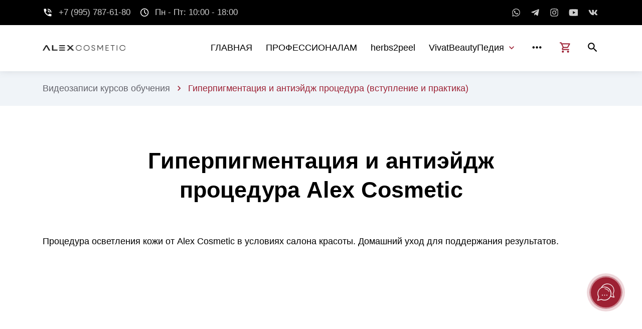

--- FILE ---
content_type: text/html; charset=utf-8
request_url: https://alexcosmetic.ru/video/giperpigmentaciya1/
body_size: 6639
content:
<!DOCTYPE html>
<html xmlns:umi="http://www.umi-cms.ru/TR/umi" lang="ru">
<head>
<meta http-equiv="Content-Type" content="text/html; charset=utf-8">
<meta charset="utf-8">
<title>Видеозапись семинара "Гиперпигментация и антиэйдж процедура от Alex Cosmetic"</title>
<meta name="description" content="Процедура осветления кожи в условиях салона красоты. Домашний уход для поддержания результатов.">
<meta http-equiv="X-UA-Compatible" content="IE=edge">
<meta name="viewport" content="width=device-width, initial-scale=1, maximum-scale=2">
<link rel="apple-touch-icon" sizes="180x180" href="/images/vivatbeauty/favicon/apple-touch-icon.png">
<link rel="icon" type="image/png" sizes="32x32" href="/images/vivatbeauty/favicon/favicon-32x32.png">
<link rel="icon" type="image/png" sizes="16x16" href="/images/vivatbeauty/favicon/favicon-16x16.png">
<link rel="manifest" href="/images/vivatbeauty/favicon/site.webmanifest">
<link rel="mask-icon" href="/images/vivatbeauty/favicon/safari-pinned-tab.svg" color="#5bbad5">
<meta name="msapplication-TileColor" content="#ffffff">
<meta name="theme-color" content="#ffffff">
<link rel="stylesheet" href="/templates/pathsoft/css/bootstrap-grid.css">
<link rel="stylesheet" href="/templates/pathsoft/libs/flickity/flickity.css">
<link rel="stylesheet" href="/templates/pathsoft/libs/flickity/flickity-fade.css">
<link rel="stylesheet" href="/templates/pathsoft/libs/lightGallery/css/lightgallery.css">
<link rel="stylesheet" href="/templates/pathsoft/libs/lightGallery/css/lg-zoom.css">
<link rel="stylesheet" href="/templates/pathsoft/libs/lightGallery/css/lg-thumbnail.css">
<link rel="stylesheet" href="/templates/pathsoft/libs/lightGallery/css/lg-video.css">
<link rel="stylesheet" href="/templates/pathsoft/css/style.css">
<link rel="stylesheet" href="/templates/pathsoft/css/ecommerce.css">
<link rel="stylesheet" href="/templates/pathsoft/css/custom_u.css">
<link rel="preload" href="/templates/pathsoft/fonts/source-sans-pro-v21-latin/source-sans-pro-v21-latin-regular.woff2" as="font" type="font/woff2">
<link rel="preload" href="/templates/pathsoft/fonts/source-sans-pro-v21-latin/source-sans-pro-v21-latin-700.woff2" as="font" type="font/woff2">
<link rel="preload" href="/templates/pathsoft/fonts/montserrat-v25-latin/montserrat-v25-latin-700.woff2" as="font" type="font/woff2">
<link rel="preload" href="/templates/pathsoft/fonts/montserrat-v25-latin/montserrat-v25-latin-600.woff2" as="font" type="font/woff2">
<link rel="preload" href="/templates/pathsoft/fonts/material-icons/material-icons.woff2" as="font" type="font/woff2">
<link rel="preload" href="/templates/pathsoft/fonts/material-icons/material-icons-outlined.woff2" as="font" type="font/woff2">
<meta name="keywords" content="Vivatbeauty - профессиональная косметология!"><!--пиксель VK -->
<script type="text/javascript">!function(){var t=document.createElement("script");t.type="text/javascript",t.async=!0,t.src='https://vk.com/js/api/openapi.js?173',t.onload=function(){VK.Retargeting.Init("VK-RTRG-1950767-8ykJQ"),VK.Retargeting.Hit()},document.head.appendChild(t)}();</script><noscript><img src="https://vk.com/rtrg?p=VK-RTRG-1950767-8ykJQ" style="position:fixed; left:-999px;" alt=""/></noscript>
<!--End пиксель VK --><style type="text/css">
					:root {
					--font-family: "Century Gothic", sans-serif;
					--font-size: 18px;
					--font-weight: 400;
					--font-style: normal;
					--line-height: 1.625;
					--heading-font-family: ""Century Gothic", sans-serif";
					--heading-font-size: 2.5rem;
					--heading-line-height: 1.3;
					--heading-font-weight: 700;
					--accent-color: #9d2235;
					--el-gradient-start: #9d2235;
					--el-gradient-end: #9d2235;
					--background-color: #ffffff;
					--background-secondary-color: #F0F4F8;
					--text-primary: #000000;
					--text-secondary: #63636b;
					--border-color: #D4D4E1;
					--placeholder-color: #6F6F76;
					--error-color: #9d2235;
					--alert-primary: #0065D1;
					--alert-success: #1CAB55;
					--alert-danger: #E91C1C;
					--alert-warning: #C79C00;
					--el-border-radius: 10px;
					--el-border-radius-min: 6px;
					--el-box-shadow: 2px 4px 20px 1px rgba(45, 45, 45, 0.13);
					--header-box-shadow: 0px 0px 14px 0px rgba(77, 82, 94, 0.15);
					}
				</style>
</head>
<body>
<main class="main"><div class="main-inner">
<nav class="mmm"><div class="mmm-content">
<noindex><ul class="mmm-list">
<li><a href="/">ГЛАВНАЯ</a></li>
<li><a href="/professionalam/">ПРОФЕССИОНАЛАМ</a></li>
<li><a href="/herbs2peel/">herbs2peel</a></li>
<li>
<a href="/byuti-rutina/">VivatBeautyПедия</a><div class="mmm-btn"><i class="material-icons md-24">expand_more</i></div>
<div class="mmsm"><div class="mmsm-item"><ul>
<li><a href="/byuti-rutina/">Бьюти-рутина</a></li>
<li><a href="/byuti-rutina/bb-krem/">Гид по BB-кремам</a></li>
<li><a href="/gid/">Гид по продукции</a></li>
<li><a href="/ingredients/">Активные ингредиенты</a></li>
</ul></div></div>
</li>
<li>
<a href="/cosmetics/?filter%5Bcanonical_page%5D=1">ИНТЕРНЕТ-МАГАЗИН</a><div class="mmm-btn"><i class="material-icons md-24">expand_more</i></div>
<div class="mmsm"><div class="mmsm-item"><ul><li><a href="/cosmetics/dostavka/">Доставка</a></li></ul></div></div>
</li>
<li><a href="/contacts/">КОНТАКТЫ</a></li>
</ul></noindex><noindex></noindex>
</div></nav><header class="header header-minimal"><nav class="header-top"><div class="container"><div class="row align-items-center justify-content-between"><div class="col-auto">
	<!-- Begin header top info -->
	<ul class="header-top-info">
		<li>
			<a href="mailto:mail@example.com" class="formingHrefTel">
				<i class="material-icons md-18">phone_in_talk</i>
				<span>+7 (995) 787-61-80</span>
			</a>
		</li>
		<li>
			<i class="material-icons material-icons-outlined md-18">schedule</i>
			<span>Пн - Пт: 10:00 - 18:00</span>
		</li>
	</ul><!-- Ennd header top info -->
</div>
<div class="col-auto">
	<div class="header-top-links">
		<!-- Begin widget socials -->
		<ul class="widget-socials">
			<li><a href="https://wa.me/79957876180" title="whatsapp" target="_blank"><svg viewBox="0 0 448 512">
				<use xlink:href="/templates/pathsoft/images/sprite.svg#whatsapp-icon"/></svg></a></li>
			<li><a href="https://t.me/Alexcosmetic_bot" title="telegram" target="_blank"><svg viewBox="0 0 448 512">
				<use xlink:href="/templates/pathsoft/images/sprite.svg#telegram-icon"/></svg></a></li>
			<li><a href="https://www.instagram.com/alexcosmetic.ru/" title="Instagram" target="_blank"><svg viewBox="0 0 448 512">
				<use xlink:href="/templates/pathsoft/images/sprite.svg#instagram-icon"/></svg></a></li>
			<li><a href="https://www.youtube.com/playlist?list=PLiLkxQhokKV8NoHCclpRD_gXOaLa0ExRP" title="youtube" target="_blank"><svg viewBox="0 0 512 512">
				<use xlink:href="/templates/pathsoft/images/sprite.svg#youtube-icon"/></svg></a></li>
			<li><a href="https://vk.com/alexcosmetic" title="vk" target="_blank"><svg viewBox="0 0 550 512">
				<use xlink:href="/templates/pathsoft/images/sprite.svg#vk-icon"/></svg></a></li>

		</ul><!-- End widget socials
		<div class="btn-group-outer">
			<div class="btn-group align-items-center">
				<a href="#header_modal" class="header-button header_modal_open">
					<i class="material-icons">ring_volume</i>
					<span>Callback</span>
				</a>
			</div>
		</div> -->
	</div>
</div></div></div></nav><nav class="header-fixed"><div class="container"><div class="row flex-nowrap align-items-center justify-content-between">
<div class="col-auto d-block d-xl-none header-fixed-col"><div class="main-mnu-btn">
<span class="bar bar-1"></span><span class="bar bar-2"></span><span class="bar bar-3"></span><span class="bar bar-4"></span>
</div></div>
<div class="col-auto header-fixed-col logo-wrapper"><a href="/" class="logo"><img src="/images/vivatbeauty/alex_logo_bl_h.webp" style="max-width:165px; max-height:;"/></a></div>
<div class="col-auto col-xl col-static header-fixed-col"><div class="row flex-nowrap align-items-center justify-content-end">
<div class="col header-fixed-col d-none d-xl-block col-static"><noindex><nav class="main-mnu"><ul class="main-mnu-list">
<li class="menu-item-has-children"><a href="/" data-title="ГЛАВНАЯ"><span>ГЛАВНАЯ</span></a></li>
<li class="menu-item-has-children"><a href="/professionalam/" data-title="ПРОФЕССИОНАЛАМ"><span>ПРОФЕССИОНАЛАМ</span></a></li>
<li class="menu-item-has-children"><a href="/herbs2peel/" data-title="herbs2peel"><span>herbs2peel</span></a></li>
<li class="menu-item-has-children">
<a href="/byuti-rutina/" data-title="VivatBeautyПедия"><span>VivatBeautyПедия</span><div><i class="material-icons">expand_more</i></div></a><ul>
<li><a href="/byuti-rutina/" data-title="Бьюти-рутина"><span>Бьюти-рутина</span></a></li>
<li><a href="/byuti-rutina/bb-krem/" data-title="Гид по BB-кремам"><span>Гид по BB-кремам</span></a></li>
<li><a href="/gid/" data-title="Гид по продукции"><span>Гид по продукции</span></a></li>
<li><a href="/ingredients/" data-title="Активные ингредиенты"><span>Активные ингредиенты</span></a></li>
</ul>
</li>
<li class="menu-item-has-children">
<a href="/cosmetics/?filter%5Bcanonical_page%5D=1" data-title="ИНТЕРНЕТ-МАГАЗИН"><span>ИНТЕРНЕТ-МАГАЗИН</span><div><i class="material-icons">expand_more</i></div></a><ul><li><a href="/cosmetics/dostavka/" data-title="Доставка"><span>Доставка</span></a></li></ul>
</li>
<li class="menu-item-has-children"><a href="/contacts/" data-title="КОНТАКТЫ"><span>КОНТАКТЫ</span></a></li>
</ul></nav></noindex></div>
<div class="col-auto header-fixed-col col-static"><ul class="header-actions"><li>
	<div class="header-action-icon header-cart">
		<i class="material-icons material-icons-outlined md-22">
			<a href="/emarket/cart/" style="text-decoration:blink;">shopping_cart</a>
		</i>
		<!-- <div class="basket">&nbsp;&nbsp;&nbsp;&nbsp;&nbsp;&nbsp;&nbsp;Корзина пуста</div> -->
	</div>
</li> 
<li><div class="header-search">
	<div class="header-action-icon header-search-ico">
		<i class="material-icons md-22 header-search-ico-search">search</i>
		<i class="material-icons md-22 header-search-ico-close">close</i>
	</div>
	<form action="/search/search_do/" method="get" class="header-search-form">
		<div class="container">
			<div class="row">
				<div class="col-12">
					<div class="form-field">
						<label for="field-search" class="form-field-label">Поиск</label>
						<input name="search_string" type="search" class="form-field-input" name="Search" value="" autocomplete="off" id="field-search">
						<button value="Найти!" type="submit" class="header-search-btn"><i class="material-icons md-22">search</i></button>
					</div>
				</div>
			</div>
		</div>
	</form>
</div>
</li> <li style="margin-left:0.5rem;" class="d-block d-lg-none"><div class="header-navbar">
<div class="header-navbar-btn"><i class="material-icons md-24">more_vert</i></div>
<ul class="header-navbar-content"><li>
	<a href="mailto:info@vivatbeauty.ru" class="formingHrefTel">
		<i class="material-icons md-20">support_agent</i>
		<span>+7 (995) 787-61-80</span>
	</a>
</li>
<li>
	<!-- Begin widget socials -->
	<ul class="widget-socials">
		<li><a href="https://wa.me/79957876180" title="whatsapp" target="_blank"><svg viewBox="0 0 448 512">
			<use xlink:href="/templates/pathsoft/images/sprite.svg#whatsapp-icon"/></svg></a></li>
		<li><a href="https://t.me/Alexcosmetic_bot" title="telegram" target="_blank"><svg viewBox="0 0 448 512">
			<use xlink:href="/templates/pathsoft/images/sprite.svg#telegram-icon"/></svg></a></li>
		<li><a href="https://www.instagram.com/alexcosmetic.ru/" title="Instagram" target="_blank"><svg viewBox="0 0 448 512">
			<use xlink:href="/templates/pathsoft/images/sprite.svg#instagram-icon"/></svg></a></li>
		<li><a href="https://www.youtube.com/playlist?list=PLiLkxQhokKV8NoHCclpRD_gXOaLa0ExRP" title="youtube" target="_blank"><svg viewBox="0 0 512 512">
			<use xlink:href="/templates/pathsoft/images/sprite.svg#youtube-icon"/></svg></a></li>
		<li><a href="https://vk.com/alexcosmetic" title="vk" target="_blank"><svg viewBox="0 0 550 512">
			<use xlink:href="/templates/pathsoft/images/sprite.svg#vk-icon"/></svg></a></li>
	</ul><!-- End widget socials -->
</li></ul>
</div></li>
</ul></div>
</div></div>
</div></div></nav></header><div class="intro"><div data-flickity='{ "bgLazyLoad": 1, "bgLazyLoad": true, "fade": true, "prevNextButtons": false, "autoPlay": 5000, "pauseAutoPlayOnHover": false }' class=""></div></div>
<nav class="bread-crumbs"><div class="container"><ul class="list-style-none bread-crumbs-list">
<li><noindex><a rel="nofollow" href="/video/">Видеозаписи курсов обучения</a><i class="material-icons md-18">chevron_right</i></noindex></li>
<li>Гиперпигментация и антиэйдж процедура (вступление и практика)</li>
</ul></div></nav><div class="section section-without-padding-bottom"><div class="container"><div class="row"><header class="col-12"><div class="section-heading heading-center section-heading-animate"><h1>Гиперпигментация и антиэйдж процедура Alex Cosmetic</h1></div></header></div></div></div>
<div class="section" style="padding-top:0;"><div class="container"><div class="row ">
<div class="col-12">
<div xmlns:xlink="http://www.w3.org/TR/xlink" umi:element-id="45711" umi:field-name="content" umi:empty="Содержание страницы"><p>Процедура осветления кожи от Alex Cosmetic в условиях салона красоты. Домашний уход для поддержания результатов.</p>
<div class="video"><iframe src="//www.youtube.com/embed/ym9RbVS79MY"></iframe></div></div>
<div xmlns:xlink="http://www.w3.org/TR/xlink" class="row row-55 clearleft-custom"></div>
<div class="item" style="margin:25px;"><div class="news-nav justify-content-center"><a href="../" class="btn btn-with-icon btn-border btn-small ripple"><i class="material-icons material-icons-outlined btn-icon-left md-20">undo</i><span>Вернуться</span></a></div></div>
</div>
<div class=""></div>
</div></div></div>
</div>
<footer class="footer"><div class="footer-main"><div class="container"><div class="row justify-content-between items"><!-- ЛОГО+СОЦСЕТИ -->
<div class="col-xl-3 col-lg-3 col-md-5 col-12 item">
	<div class="widget-brand-info">
		<div class="widget-brand-info-main wbim-p">
			<a href="/" class="logo" title="alexcosmetic.ru">
				<img data-src="/images/vivatbeauty/logo_w_h.webp" class="lazy" style="max-width:200px; max-height:100px;" src="[data-uri]" alt="alexcosmetic.ru">
			</a>
			<p>ООО "ВиватБьюти" – эксклюзивный дистрибьютор Alex Cosmetic в России и Казахстане</p>
		</div><br/>
		<iframe src="https://www.yandex.ru/sprav/widget/rating-badge/123031669082?type=rating&theme=dark" width="150" height="50" frameborder="0"></iframe>
		
	</div>
</div>

<!-- МЕНЮ -->
<div class="col-md-auto col-5 col-lg-2 item">
	<div class="footer-item">
		<p class="item-heading widget-heading">МЕНЮ</p>
		<nav class="footer-nav">
			<ul class="footer-mnu">
				<li><a href="/cosmetics/?filter%5Bkategoriya%5D%5B7%5D=Лидеры+продаж" class="hover-link" data-title="Онлайн-магазин"><span>Интернет-магазин</span></a></li>
				<!--<li><a href="/cosmetics/dostavka/" class="hover-link" data-title="Доставка"><span>Доставка</span></a></li>-->
				<li><a href="/professionalam/" class="hover-link" data-title="B2B"><span>B2B</span></a></li>
				<li><a href="/about/nashi-partnery/" class="hover-link" data-title="Партнёры"><span>Партнёры</span></a></li>
				<li><a href="/gid/" class="hover-link" data-title="Гид по продуктам"><span>Гид по продуктам</span></a></li>
			</ul>
		</nav>
	</div>
</div>

<!-- ИНФОРМАЦИЯ -->
<div class="col-lg-auto col-md-3 col-7 item">
	<div class="footer-item">
		<p class="item-heading widget-heading"><a href="/contacts/"><u>КОНТАКТЫ</u></a></p>
		<nav class="footer-nav">
			<ul class="widget-contacts">
				<li>
					<i class="material-icons material-icons-outlined md-22">smartphone</i>
					<div class="widget-contacts-info">
						<a href="#" class="formingHrefTel">+7 (995) 787-61-80</a>
					</div>
				<li>
					<i class="material-icons md-22">whatsapp</i>
					<div class="widget-contacts-info">
						<a href="https://wa.me/+79957876180" target="_blank" rel="nofollow noopener">WhatsApp</a>
					</div>
				<li>
					<i class="material-icons md-24">telegram</i>
					<div class="widget-contacts-info">
						<a href="https://t.me/Alexcosmetic_bot" target="_blank" rel="nofollow noopener">Telegram</a>
					</div>
				</li>
				<li>
					<i class="material-icons material-icons-outlined md-22">email</i>
					<div class="widget-contacts-info">
						<a href="mailto:info@vivatbeauty.ru" target="_blank" rel="nofollow noopener">info@vivatbeauty.ru</a>
					</div>
				</li>
			</ul>
		</nav>
	</div>
</div>


<!-- КОНТАКТЫ -->
<div class="col-xs-4 col-lg-4 col-12 item">
	<div class="footer-item">
		<p class="item-heading widget-heading">ОФИС</p>
		<ul class="widget-contacts">
			<li>
				<i class="material-icons material-icons-outlined md-22">location_on</i>
				<div class="widget-contacts-info">
					<!--<a href="#!" rel="noopener">-->Москва, ул. Вавилова, д. 65А
					<br/>оф. 504 (домофон 504), 5 этаж 
				</div>
			</li>
			<li>
				<i class="material-icons material-icons-outlined md-22">schedule</i>
				<div class="widget-contacts-info">
					Пн-пт: 10.00 - 18.00
				</div>
			</li>
		</ul>
	</div>
	<div class="footer-item">
			<p class="item-heading widget-heading">СООБЩЕСТВА</p>
			<ul class="widget-socials widget-socials-bordered widget-socials-bordered-hover-bg wbim-socials">
				<li><a href="https://t.me/vivatbeautyHH" title="telegram" target="_blank"><svg viewBox="0 0 448 512">
				<use xlink:href="/templates/pathsoft/images/sprite.svg#telegram-icon"/></svg></a></li>
				<li><a href="https://vk.com/alexcosmetic" title="vk" target="_blank"><svg viewBox="0 0 550 512">
				<use xlink:href="/templates/pathsoft/images/sprite.svg#vk-icon"/></svg></a></li>   
				<li><a href="https://www.instagram.com/alexcosmetic.ru/" title="Instagram" target="_blank"><svg viewBox="0 0 448 512">
				<use xlink:href="/templates/pathsoft/images/sprite.svg#instagram-icon"/></svg></a></li>
				<li><a href="https://www.instagram.com/alexcosmetic.ru/" title="youtube" target="_blank"><svg viewBox="0 0 512 512">
				<use xlink:href="/templates/pathsoft/images/sprite.svg#youtube-icon"/></svg></a></li>
			</ul>
		</div>
</div>				
</div></div></div>
<div class="footer-bottom"><div class="container"><div class="row justify-content-between items"><div class="col-12 content-item col-lg-8">
<div class="terms">Информация на сайте представлена в популярно-ознакомительных целях, не претендует на справочную и медицинскую точность, не является руководством к действию. Не занимайтесь самолечением. Проконсультируйтесь со своим лечащим врачом. Ваши персональные данные обрабатываются на сайте в целях его корректного функционирования. Если Вы не согласны, то просим Вас покинуть сайт. В ином случае это будет являться согласием на обработку ваших персональных данных.</div>
</div>
<div class="col-12 content-item col-lg-4"><nav class="footer-links">
<ul>
<li><a href="/about/rules/" target="_blank" rel="nofollow noopener">Публичная оферта</a></li>
<li><a href="/about/soglasie/" target="_blank" rel="nofollow noopener">Политика конфиденциальности</a></li>
</ul>
<div class="copyright">
<p>&copy; AlexCosmetic.ru 16+ 2015 -
<script>
				var CurrentYear = new Date().getFullYear()
				document.write(CurrentYear)
			</script>
</p>
</div>
</nav></div></div></div></div></footer></main><script src="/templates/pathsoft/libs/jquery/jquery.min.js"></script><script src="/templates/pathsoft/libs/lozad/lozad.min.js"></script><script src="/templates/pathsoft/libs/device/device.js"></script><script src="/templates/pathsoft/libs/spincrement/jquery.spincrement.min.js"></script><script src="/templates/pathsoft/libs/jquery-popup-overlay-gh-pages/jquery.popupoverlay.js"></script><script src="/templates/pathsoft/libs/flickity/flickity.pkgd.min.js"></script><script src="/templates/pathsoft/libs/flickity/flickity-imagesloaded.js"></script><script src="/templates/pathsoft/libs/flickity/bg-lazyload.js"></script><script src="/templates/pathsoft/libs/flickity/flickity-fade.js"></script><script src="/templates/pathsoft/libs/pristine/pristine.min.js"></script><script src="/templates/pathsoft/libs/isotope/isotope.pkgd.min.js"></script><script src="/templates/pathsoft/libs/lightGallery/lightgallery.min.js"></script><script src="/templates/pathsoft/libs/lightGallery/plugins/zoom/lg-zoom.min.js"></script><script src="/templates/pathsoft/libs/lightGallery/plugins/thumbnail/lg-thumbnail.min.js"></script><script src="/templates/pathsoft/libs/lightGallery/plugins/video/lg-video.min.js"></script><script src="/templates/pathsoft/libs/jquery-ui-range/jquery-ui.min.js"></script><script src="/templates/pathsoft/libs/easy-pie-chart/easypiechart.min.js"></script><script src="/templates/pathsoft/libs/gsap/gsap.min.js"></script><script src="/templates/pathsoft/libs/gsap/ScrollTrigger.min.js"></script><script src="/templates/pathsoft/js/animations.js"></script><script src="/templates/pathsoft/js/custom.js"></script><script src="/templates/pathsoft/js/forms.js"></script><script src="/templates/pathsoft/js/custom-ecommerce.js"></script><noindex>
<!-- Yandex.Metrika counter --> <script type="text/javascript" > (function(m,e,t,r,i,k,a){m[i]=m[i]||function(){(m[i].a=m[i].a||[]).push(arguments)}; m[i].l=1*new Date(); for (var j = 0; j < document.scripts.length; j++) {if (document.scripts[j].src === r) { return; }} k=e.createElement(t),a=e.getElementsByTagName(t)[0],k.async=1,k.src=r,a.parentNode.insertBefore(k,a)}) (window, document, "script", "https://mc.yandex.ru/metrika/tag.js", "ym"); ym(41959134, "init", { clickmap:true, trackLinks:true, accurateTrackBounce:true, webvisor:true }); </script> <noscript><div><img src="https://mc.yandex.ru/watch/41959134" style="position:absolute; left:-9999px;" alt="" /></div></noscript> <!-- /Yandex.Metrika counter -->

<!--кнопка амо на сайте -->
<script>(function(a,m,o,c,r,m){a[m]={id:"211787",hash:"db470c255d009c111ad5d485602cb7aadc3efa3476afdecba541eb465b287dcd",locale:"ru",inline:false,setMeta:function(p){this.params=(this.params||[]).concat([p])}};a[o]=a[o]||function(){(a[o].q=a[o].q||[]).push(arguments)};var d=a.document,s=d.createElement('script');s.async=true;s.id=m+'_script';s.src='https://gso.amocrm.ru/js/button.js?1655641169';d.head&&d.head.appendChild(s)}(window,0,'amoSocialButton',0,0,'amo_social_button'));</script>
</noindex>
</body>
</html>


--- FILE ---
content_type: text/css
request_url: https://alexcosmetic.ru/templates/pathsoft/css/style.css
body_size: 27097
content:
/*   
Theme Name: PathSoft
Theme URI: https://www.templatemonster.com/website-templates/pathsoft-it-solutions-for-your-business-services-website-template-83414.html
Author: Koval Web
Author URI: https://www.templatemonster.com/vendors/kovalweb
Description: The Template is created for web template
Tags: html5, css3, sass, gulp, bootstrap grid
Version: 2.0.0
*/
/*:root {
    --font-family: "Source Sans Pro";
    --font-size: 16px;
    --font-weight: 400;
    --font-style: normal;
    --line-height: 1.625;
    --heading-font-family: "Montserrat";
    --heading-font-size: 2.5rem;
    --heading-line-height: 1.3;
    --heading-font-weight: 700;
    --accent-color: #186ADC;
    --el-gradient-start: #1859B4;
    --el-gradient-end: #0467F1;
    --background-color: #ffffff;
    --background-secondary-color: #F0F4F8;
    --text-primary: #303036;
    --text-secondary: #63636b;
    --border-color: #D4D4E1;
    --placeholder-color: #6F6F76;
    --error-color: #ff3d0d;
    --alert-primary: #0065D1;
    --alert-success: #1CAB55;
    --alert-danger: #E91C1C;
    --alert-warning: #C79C00;
    --el-border-radius: 10px;
    --el-border-radius-min: 6px;
    --el-box-shadow: 2px 4px 20px 1px rgba(45, 45, 45, 0.13);
    --header-box-shadow: 0px 0px 14px 0px rgba(77, 82, 94, 0.15);
}*/

/* === CSS Table Of Content

0. Preloader
1. Content
    1.1 Fonts
    1.2 Base
    1.3 Tables
    1.4 Typography
2. General
3. Components
    3.1 Accordion
    3.2 Alerts
    3.3 Breadcrumb
    3.4 Buttons
    3.5 Carusel
    3.6 Forms
    3.7 Icons
    3.8 Pagination
    3.9 Modal
    3.10 Tabs
    3.11 Range slider
4. Widgets
    4.1 Brand info
    4.2 Contacts
    4.3 Socials
5. Bloks
    5.1 Intro
    5.2 Icon items
    5.3 Image items
    5.4 Items of numbers
    5.5 Counters
    5.6 Team
    5.7 Reviews
    5.8 News
    5.9 Comments
    5.10 Pricing
    5.11 Brands
    5.12 Countdown
    5.13 Gallery
    5.14 Contact
    5.15 404
    5.16 Careers
6. Layouts
    6.1 Header
    6.2 Sidebar
    6.3 Section
    6.4 Page
    6.5 Footer
    6.6 Elements style
7. Cookie
8. UI elements
9. Media

=== */
/* === 0. Preloader === */
.preloader {
    position: fixed;
    left: 0;
    top: 0;
    display: flex;
    width: 100%;
    height: 100%;
    background-color: var(--background-color);
    opacity: 0;
    visibility: hidden;
    z-index: 1111111111;
    transition: opacity 0.2s;
}

.preloader.active {
    opacity: 1;
    visibility: visible;
}

.preloader-ellipsis {
    position: relative;
    display: block;
    margin: auto;
    width: 80px;
    height: 80px;
}

.preloader-ellipsis div {
    position: absolute;
    top: 33px;
    width: 13px;
    height: 13px;
    border-radius: 50%;
    background: var(--text-primary);
    animation-timing-function: cubic-bezier(0, 1, 1, 0);
}

.preloader-ellipsis div:nth-child(1) {
    left: 8px;
    animation: preloader-ellipsis1 0.6s infinite;
}

.preloader-ellipsis div:nth-child(2) {
    left: 8px;
    animation: preloader-ellipsis2 0.6s infinite;
}

.preloader-ellipsis div:nth-child(3) {
    left: 32px;
    animation: preloader-ellipsis2 0.6s infinite;
}

.preloader-ellipsis div:nth-child(4) {
    left: 56px;
    animation: preloader-ellipsis3 0.6s infinite;
}

@keyframes preloader-ellipsis1 {
    0% {
        transform: scale(0);
    }

    100% {
        transform: scale(1);
    }
}

@keyframes preloader-ellipsis3 {
    0% {
        transform: scale(1);
    }

    100% {
        transform: scale(0);
    }
}

@keyframes preloader-ellipsis2 {
    0% {
        transform: translate(0, 0);
    }

    100% {
        transform: translate(24px, 0);
    }
}

/* === 1. Content === */
/* 1.1 Fonts */
@font-face {
    font-family: "Source Sans Pro";
  font-style: normal;
  font-weight: 400;
  font-display: swap;
  src: url("../fonts/source-sans-pro-v21-latin/source-sans-pro-v21-latin-regular.woff2") format("woff2");
}

@font-face {
    font-family: "Source Sans Pro";
  font-style: normal;
  font-weight: 700;
  font-display: swap;
  src: url("../fonts/source-sans-pro-v21-latin/source-sans-pro-v21-latin-700.woff2") format("woff2");
}

@font-face {
    font-family: "Montserrat";
  font-style: normal;
  font-weight: 600;
  font-display: swap;
  src: url("../fonts/montserrat-v25-latin/montserrat-v25-latin-600.woff2") format("woff2");
}

@font-face {
    font-family: "Montserrat";
  font-style: normal;
  font-weight: 700;
  font-display: swap;
  src: url("../fonts/montserrat-v25-latin/montserrat-v25-latin-700.woff2") format("woff2");
}

@font-face {
    font-family: "Material Icons";
  font-style: normal;
  font-weight: 400;
  font-display: swap;
  src: url("../fonts/material-icons/material-icons.woff2") format("woff2");
}

@font-face {
    font-family: "Material Icons Outlined";
  font-style: normal;
  font-weight: 400;
  font-display: swap;
  src: url("../fonts/material-icons/material-icons-outlined.woff2") format("woff2");
}

/* 1.2 Base */
* {
    box-sizing: border-box;
}

*:before, *:after {
    box-sizing: border-box;
}

html {
    font-size: var(--font-size);
}

html, body {
    min-height: 100%;
}

body {
    font-size: 1rem;
    width: 100%;
    min-width: 320px;
    line-height: var(--line-height);
    font-family: var(--font-family);
    font-weight: var(--font-weight);
    font-style: var(--font-style);
    overflow-x: hidden;
    color: var(--text-primary);
    margin: 0;
    padding: 0;
    opacity: 1;
    background-color: var(--background-color);
}

body.overflow-hidden {
    overflow: hidden;
}

.main {
    position: relative;
    margin: 0;
    padding: 0;
    min-height: 100vh;
    height: 100%;
    width: 100%;
    max-width: 1920px;
    margin: 0 auto;
    display: flex;
    flex-direction: column;
    opacity: 1;
    box-shadow: var(--el-box-shadow);
    visibility: hidden;
    opacity: 0;
}

.main.main-visible {
    visibility: visible;
    opacity: 1;
}

.main-inner {
    flex: 1 0 auto;
    overflow: hidden;
}

.footer {
    flex: 0 0 auto;
}

header ul, header ol, footer ul, footer ol, aside ul, aside ol, nav ul, nav ol {
    list-style: none;
    margin: 0;
    padding: 0;
}

a {
    color: var(--accent-color);
    text-decoration: underline;
    transition: all 0.2s;
}

a:hover {
    text-decoration: none;
    color: var(--accent-color);
}

code {
    font-size: 87.5%;
    color: #e83e8c;
    word-break: break-word;
}

/* 1.3 Tables */
table {
    width: 100%;
    border-collapse: collapse;
    text-align: left;
    border-bottom: 1px solid var(--border-color);
}

table.table-border {
    border: 1px solid var(--border-color);
}

table.table-border td {
    border-right: 1px solid var(--border-color);
}

table.table-secondary tr:nth-child(even) {
    background-color: transparent;
}

table.table-secondary tbody tr {
    border-bottom: 1px solid var(--border-color);
    transition: all 0.2s;
}

table.table-secondary tbody tr:first-child {
    border-top: 1px solid var(--border-color);
}

table.table-secondary tbody tr:hover {
    background-color: var(--background-secondary-color);
}

table.table-bordered tr:nth-child(even) {
    background-color: transparent;
}

table.table-bordered td {
    border: 1px solid var(--border-color);
}

table.table-bordered thead tr th {
    color: var(--text-primary);
    border: 1px solid var(--border-color);
}

table td, table th {
    padding: 1rem;
}

table tr:nth-child(even) {
    background-color: var(--background-secondary-color);
}

table thead tr {
    border-bottom: 1px solid var(--border-color);
}

table thead tr th {
    font-weight: bold;
    font-size: 1rem;
}

table tfoot {
    font-weight: 600;
}

@media only screen and (max-width: 767.98px), only screen and (min-width: 567px) and (max-width: 900px) and (orientation: landscape) {
    .table-responsive {
        position: relative;
        width: 100%;
        overflow-y: auto;
    }

    .table-responsive table {
        width: 650px;
    }

    .table-responsive-outer {
        position: relative;
    }

    .table-responsive-outer::after {
        content: "";
        position: absolute;
        top: 0;
        right: 0;
        width: 0.625rem;
        height: 100%;
        background-image: linear-gradient(0deg, rgba(255, 255, 255, 0.3), #fff);
    }

    .table-container::-webkit-scrollbar {
        -webkit-appearance: none;
        width: 0.875rem;
        height: 0.875rem;
    }

    .table-container::-webkit-scrollbar-thumb {
        border-radius: var(--el-border-radius);
        border: 3px solid #fff;
        background-color: rgba(0, 0, 0, 0.3);
    }
}

/* 1.4 Typography */
h1, h2, h3, h4, h5, h6 {
    font-family: var(--heading-font-family);
    font-weight: var(--heading-font-weight);
    line-height: var(--heading-line-height);
    padding: 0;
    margin: 0 0 2rem 0;
}

h1 {
    font-size: 2.5rem;
}

h2 {
    font-size: 2rem;
}

h3 {
    font-size: 1.75rem;
}

h4 {
    font-size: 1.5rem;
}

h5 {
    font-size: 1.25rem;
}

h6 {
    font-size: 1.125rem;
}

p {
    margin: 0 0 2rem 0;
}

hr {
    border: none;
    border-top: 1px solid var(--border-color);
}

mark {
    padding: .2em;
    background-color: var(--accent-color);
    color: var(--background-color);
}

small {
    font-size: 0.85rem;
}

blockquote {
    padding: 0 0 0 1.25em;
    font-style: italic;
    color: var(--text-secondary);
    border-left: 3px solid var(--accent-color);
}

blockquote p {
    margin-bottom: 0 !important;
}

blockquote footer {
    color: var(--accent-color);
    font-style: normal;
    padding-top: 0.8em;
}

.content h2, .content h3, .content h4, .content h5, .content h6,
.entry-content h2,
.entry-content h3,
.entry-content h4,
.entry-content h5,
.entry-content h6 {
    margin-top: 2.5rem;
}

.content h2:first-child, .content h3:first-child, .content h4:first-child, .content h5:first-child, .content h6:first-child,
  .entry-content h2:first-child,
  .entry-content h3:first-child,
  .entry-content h4:first-child,
  .entry-content h5:first-child,
  .entry-content h6:first-child {
    margin-top: 0;
}

.content ul:not([class*="wp-block-"]), .content ol:not([class*="wp-block-"]),
.entry-content ul:not([class*="wp-block-"]),
.entry-content ol:not([class*="wp-block-"]) {
    list-style: none;
    margin: 0;
    padding: 0;
}

.content ul:not([class*="wp-block-"]) li, .content ol:not([class*="wp-block-"]) li,
  .entry-content ul:not([class*="wp-block-"]) li,
  .entry-content ol:not([class*="wp-block-"]) li {
    position: relative;
    display: flex;
    margin-bottom: 0.625rem;
}

.content ul:not([class*="wp-block-"]) li::before, .content ol:not([class*="wp-block-"]) li::before,
    .entry-content ul:not([class*="wp-block-"]) li::before,
    .entry-content ol:not([class*="wp-block-"]) li::before {
    display: inline-flex;
    color: var(--accent-color);
    line-height: var(--line-height);
    min-width: 1.25rem;
    margin-right: 0.5rem;
}

.content ul:not([class*="wp-block-"]) li::before,
.entry-content ul:not([class*="wp-block-"]) li::before {
    content: "\e5ca";
    top: -0.125rem;
    font-family: 'Material Icons';
    font-size: 1.125rem;
    height: calc(1rem * var(--line-height));
    min-width: 1.5rem;
}

.content ul:not([class*="wp-block-"]) li > *,
.entry-content ul:not([class*="wp-block-"]) li > * {
    display: inline-flex;
}

.content ol:not([class*="wp-block-"]),
.entry-content ol:not([class*="wp-block-"]) {
    counter-reset: item;
}

.content ol:not([class*="wp-block-"]) li::before,
  .entry-content ol:not([class*="wp-block-"]) li::before {
    content: counter(item) ".";
    counter-increment: item;
}

.content img,
.entry-content img {
    display: block;
    max-width: 100%;
    height: auto;
    border-radius: var(--el-border-radius);
}

.content > *,
.entry-content > * {
    margin-bottom: 2rem;
}

.content > *:last-child,
  .entry-content > *:last-child {
    margin-bottom: 0;
}

.content .aligncenter,
.entry-content .aligncenter {
    margin-left: auto;
    margin-right: auto;
}

.content .alignright,
.entry-content .alignright {
    margin-left: auto;
}

.content.content-margin-min > *,
.entry-content.content-margin-min > * {
    margin-bottom: 1.25rem;
}

.content.content-margin-min > *:last-child,
  .entry-content.content-margin-min > *:last-child {
    margin-bottom: 0;
}

.content.content-margin-min .section-subheading,
.entry-content.content-margin-min .section-subheading {
    margin-bottom: 0.3125rem;
}

.content.content-margin-min h2,
.entry-content.content-margin-min h2 {
    font-size: 2.5rem;
}

.content.content-margin-min h3,
.entry-content.content-margin-min h3 {
    font-size: 2rem;
}

.content.content-margin-min h2, .content.content-margin-min h3, .content.content-margin-min h4, .content.content-margin-min h5, .content.content-margin-min h6,
.entry-content.content-margin-min h2,
.entry-content.content-margin-min h3,
.entry-content.content-margin-min h4,
.entry-content.content-margin-min h5,
.entry-content.content-margin-min h6 {
    margin-top: 0;
}

.content.content-margin-min h2:first-child, .content.content-margin-min h3:first-child, .content.content-margin-min h4:first-child, .content.content-margin-min h5:first-child, .content.content-margin-min h6:first-child,
  .entry-content.content-margin-min h2:first-child,
  .entry-content.content-margin-min h3:first-child,
  .entry-content.content-margin-min h4:first-child,
  .entry-content.content-margin-min h5:first-child,
  .entry-content.content-margin-min h6:first-child {
    margin-top: 0;
}

/*
.content {
    max-width: 960px;
    margin: 0 auto;
    &.news-post-article {
        margin: 0;
    }
}*/
@media only screen and (max-width: 767.98px), only screen and (min-width: 567px) and (max-width: 900px) and (orientation: landscape) {
    h1 {
        font-size: 2rem;
    }

    h2 {
        font-size: 1.75rem;
    }

    h3 {
        font-size: 1.5rem;
    }

    h4 {
        font-size: 1.25rem;
    }

    h5 {
        font-size: 1.125rem;
    }

    .content.content-margin-min h2 {
        font-size: 2rem;
    }

    .content.content-margin-min h3 {
        font-size: 1.5rem;
    }
}

/* 2 General */
.litems {
    margin-bottom: calc(0px - (var(--bs-gutter-x) + var(--bs-gutter-x)/2 ));
}

.litem {
    margin-bottom: calc(var(--bs-gutter-x) + var(--bs-gutter-x)/2);
}

.items {
    margin-bottom: calc(0px - var(--bs-gutter-x));
}

.item {
    margin-bottom: var(--bs-gutter-x);
}

.item-style {
    position: relative;
    background-color: var(--background-color);
    border-radius: var(--el-border-radius);
    overflow: hidden;
    color: var(--text-primary);
    height: 100%;
    transition: box-shadow 0.2s;
}

.item-style:hover {
    box-shadow: var(--el-box-shadow);
}

.item-style:hover::after {
    border-color: transparent;
}

.item-style::after {
    content: "";
    position: absolute;
    left: 0;
    top: 0;
    width: 100%;
    height: 100%;
    border-radius: var(--el-border-radius);
    border: 1px solid var(--border-color);
    overflow: hidden;
    pointer-events: none;
    transition: border-color 0.2s;
    z-index: 1;
}

.item-border-radius {
    border-radius: var(--el-border-radius);
    overflow: hidden;
}

.item-bordered {
    border: 1px solid var(--border-color);
}

.el {
    --el-custom-size: 100%;
    position: relative;
    display: block;
    width: 100%;
    overflow: hidden;
}

.el::after {
    content: "";
    float: left;
    margin-top: 100%;
}

.el.el-3x4::after {
    margin-top: 133.33333%;
}

.el.el-4x3::after {
    margin-top: 75%;
}

.el.el-4x5::after {
    margin-top: 125%;
}

.el.el-5x4::after {
    margin-top: 80%;
}

.el.el-16x9::after {
    margin-top: 56.25%;
}

.el.el-9x16::after {
    margin-top: 177.7777%;
}

.el.el-2x1::after {
    margin-top: 50%;
}

.el.el-custom::after {
    margin-top: var(--el-custom-size);
}

.el-absolute {
    position: absolute;
    left: 0;
    top: 0;
    width: 100%;
    height: 100%;
}

.item-wide {
    height: 33.75rem;
}

.flickity-slider .item-style:hover {
    box-shadow: none;
}

.flickity-slider .item-style:hover::after {
    border-color: var(--accent-color);
}

.img-style {
    border-radius: var(--el-border-radius);
    overflow: hidden;
}

.img-style img {
    margin: 0;
}

.img-style-min {
    border-radius: calc(var(--el-border-radius) * 0.6);
}

.img-cover {
    display: block;
    width: 100%;
    height: 100%;
    -o-object-fit: cover;
    object-fit: cover;
}

.img-responsive {
    display: block;
    max-width: 100%;
    height: auto;
}

.item-heading,
.item-heading-middle,
.item-heading-large {
    font-family: var(--heading-font-family);
    font-size: 1.125rem;
    font-weight: var(--heading-font-weight);
}

.item-heading a,
  .item-heading-middle a,
  .item-heading-large a {
    text-decoration: none;
    color: var(--text-primary);
}

.item-heading a:hover,
    .item-heading-middle a:hover,
    .item-heading-large a:hover {
    color: var(--accent-color);
}

.item-heading-middle {
    font-size: 1.25rem;
}

.item-heading-large {
    font-size: 1.5rem;
}

.widget-heading {
    margin-bottom: 1.25rem;
}

.item-border-radius {
    border-radius: var(--el-border-radius);
    overflow: hidden;
}

.item-text-row {
    white-space: nowrap;
    text-overflow: ellipsis;
    overflow: hidden;
}

.item-text-row-2 {
    display: -webkit-box;
    -webkit-line-clamp: 2;
    -webkit-box-orient: vertical;
    overflow: hidden;
}

.item-text-row-3 {
    display: -webkit-box;
    -webkit-line-clamp: 3;
    -webkit-box-orient: vertical;
    overflow: hidden;
}

.content-items {
    margin-bottom: -3.5rem;
}

.content-item {
    margin-bottom: 3.5rem;
}

.el-ripple {
    --ripple-width: 100%;
    --ripple-time: 0.4s;
    position: relative;
    overflow: hidden;
    transition: all var(--ripple-time);
}

.el-ripple .el-ripple-circle {
    content: "";
    position: absolute;
    display: block;
    width: 0;
    height: 0;
    border-radius: 50%;
    background: var(--el-gradient-start);
    transform: translate(-50%, -50%);
    transition: width var(--ripple-time), padding-top var(--ripple-time);
    z-index: 0;
}

.el-ripple span, .el-ripple div, .el-ripple i {
    position: relative;
    z-index: 1;
}

.el-ripple:hover {
    color: var(--background-color);
}

.el-ripple:hover .el-ripple-circle {
    width: calc(var(--ripple-width) * 3);
    padding-top: calc(var(--ripple-width) * 3);
}

.list-style-none {
    list-style: none;
    padding: 0;
    margin: 0;
}

.text-center {
    text-align: center;
}

.text-right {
    text-align: right;
}

.text-justify {
    text-align: justify;
}

.text-secondary {
    color: var(--text-secondary);
}

.d-flex {
    display: flex;
    flex-wrap: wrap;
}

.gutters-default {
    margin-right: -0.625rem;
    margin-left: -0.625rem;
}

.gutters-default > .col,
  .gutters-default > [class*="col-"] {
    padding-right: 0.625rem;
    padding-left: 0.625rem;
}

.gutters-20 {
    margin-right: -0.625rem;
    margin-left: -0.625rem;
}

.gutters-20 > .col,
  .gutters-20 > [class*="col-"] {
    padding-right: 0.625rem;
    padding-left: 0.625rem;
}

.gutters-10 {
    margin-right: -0.3125rem;
    margin-left: -0.3125rem;
}

.gutters-10 > .col,
  .gutters-10 > [class*="col-"] {
    padding-right: 0.3125rem;
    padding-left: 0.3125rem;
}

.flex-nowrap {
    flex-wrap: nowrap;
}

/* === 3. Components === */
/* 3.1 Accordion */
.accordion {
    color: var(--text-secondary);
}

.accordion.accordion-clear {
    margin-bottom: -1rem;
}

.accordion-list {
    list-style: none;
    margin: 0;
    padding: 0;
}

.section-bgc .accordion-item {
    background-color: var(--background-color);
}

.accordion-item {
    display: block;
    border-radius: var(--el-border-radius);
    background-color: var(--background-secondary-color);
    overflow: hidden;
    margin-bottom: 1rem;
}

.accordion-item.active .accordion-trigger::before {
    transform: rotate(0);
}

.accordion-trigger {
    position: relative;
    cursor: pointer;
    padding: 1.25rem 3.125rem 1.25rem 1.25rem;
    color: var(--text-primary);
    line-height: 1.2;
}

.accordion-trigger::after, .accordion-trigger::before {
    content: "";
    position: absolute;
    right: 1.25rem;
    top: 50%;
    width: 0.875rem;
    height: 2px;
    background-color: var(--accent-color);
    margin-top: -1px;
    transition: all 0.3s;
}

.accordion-trigger::before {
    transform: rotate(90deg);
}

.accordion-content {
    display: none;
    padding: 1.25rem;
    border-top: 1px solid var(--border-color);
}

/* 3.2 Alerts */
.alerts {
    position: fixed;
    right: 1rem;
    bottom: 1rem;
    padding-left: 15px;
    z-index: 300000;
}

.alerts.alerts-static {
    position: relative;
    right: 0;
    bottom: 0;
    padding: 0;
    z-index: 0;
}

.alerts.alerts-static .alert {
    margin-left: 0;
}

.alert {
    position: relative;
    padding: 0.75rem 1rem;
    display: flex;
    align-items: flex-start;
    border-radius: var(--el-border-radius-min);
    color: var(--text-primary);
    font-size: 1rem;
    margin-left: 15px;
    margin-bottom: 0.625rem;
    overflow: hidden;
}

.alert::before, .alert::after {
    content: "";
    position: absolute;
    left: 0;
    top: 0;
    width: 100%;
    height: 100%;
}

.alert::after {
    background-color: var(--alert-primary);
    opacity: 0.15;
    z-index: -1;
}

.alert::before {
    background-color: var(--background-color);
    z-index: -2;
}

.alert a {
    color: var(--text-primary);
    text-decoration: none;
    font-weight: 600;
}

.alert a a {
    color: var(--text-primary);
}

.alert a:hover {
    text-decoration: underline;
}

.alert .alert-ico {
    color: var(--alert-primary);
}

.alert:last-child {
    margin-bottom: 0;
}

.alert.alert-success::after {
    background-color: var(--alert-success);
}

.alert.alert-success .alert-ico {
    color: var(--alert-success);
}

.alert.alert-danger::after {
    background-color: var(--alert-danger);
}

.alert.alert-danger .alert-ico {
    color: var(--alert-danger);
}

.alert.alert-warning::after {
    background-color: var(--alert-warning);
}

.alert.alert-warning .alert-ico {
    color: var(--alert-warning);
}

.alert-text {
    line-height: 1.375rem;
}

.alert-ico {
    display: flex;
    align-items: center;
    margin-right: 0.625rem;
}

.alert-close {
    position: absolute;
    right: 0.375rem;
    top: 0.375rem;
    padding: 0;
    border: none;
    background-color: transparent;
    line-height: 1;
    cursor: pointer;
    color: var(--text-primary);
    outline: none;
    opacity: 0.6;
    transition: all 0.2s;
}

.alert-close:focus {
    outline: none;
}

.alert-close:hover {
    opacity: 1;
    transform: rotate(90deg);
}

.alert-title {
    margin-bottom: 0.625rem;
    margin-left: 1rem;
}

/* 3.3 Breadcrumb */
.bread-crumbs {
    position: relative;
    padding: 1.125rem 0;
    background-color: var(--background-secondary-color);
}

.bread-crumbs-list {
    position: relative;
    display: flex;
    font-size: 1rem;
    overflow: hidden;
    color: var(--accent-color);
}

.bread-crumbs-list li {
    position: relative;
    margin-right: 2rem;
    white-space: nowrap;
}

.bread-crumbs-list li:last-child {
    margin-right: 0;
}

.bread-crumbs-list li:last-child i {
    display: none;
}

.bread-crumbs-list li:last-child a {
    color: var(--accent-color);
    text-decoration: none;
    pointer-events: none;
}

.bread-crumbs-list li a {
    text-decoration: none;
    color: var(--text-secondary);
}

.bread-crumbs-list li a:hover {
    text-decoration: underline;
}

.bread-crumbs-list li i {
    position: absolute;
    top: 50%;
    right: -1.5625rem;
    margin-top: -0.5625rem;
}

/* 3.4 Buttons */
.btn-group {
    display: flex;
    flex-wrap: wrap;
    align-items: flex-start;
    margin: 0 0 -1.25rem -1.25rem;
}

.btn-group > * {
    display: block;
    margin: 0 0 1.25rem 1.25rem;
}

.btn {
    --ripple-width: 100%;
    --ripple-time: 0.4s;
    position: relative;
    display: inline-block;
    text-align: center;
    font-size: 1rem;
    font-weight: var(--font-weight);
    font-family: var(--font-family);
    line-height: var(--line-height);
    color: var(--background-color);
    fill: var(--background-color);
    background: var(--el-gradient-end);
    background: linear-gradient(to right, var(--el-gradient-start) 0%, var(--el-gradient-end) 100%);
    text-decoration: none;
    padding: 0.75em 1.75em;
    border-radius: var(--el-border-radius-min);
    outline: none;
    border: none;
    cursor: pointer;
    overflow: hidden;
    transition: color var(--ripple-time), fill var(--ripple-time);
}

.btn > i, .btn > span, .btn > svg, .btn > img {
    position: relative;
    z-index: 1;
}

.btn > img {
    width: 1.375rem;
    height: 1.375rem;
}

.btn .el-ripple-circle {
    content: "";
    position: absolute;
    display: block;
    width: 0;
    height: 0;
    border-radius: 50%;
    background: var(--el-gradient-start);
    transform: translate(-50%, -50%);
    transition: width var(--ripple-time), padding-top var(--ripple-time);
    z-index: 0;
}

.btn.btn-w240 {
    min-width: 15rem;
}

.btn.btn-wide {
    display: block;
    width: 100%;
}

.btn.btn-min {
    font-size: 0.875rem;
    padding: 0.375em 1em;
}

.btn.btn-min.btn-with-icon > svg {
    width: 0.8125rem;
    min-width: 0.8125rem;
    height: 0.8125rem;
}

.btn.btn-min > img {
    width: 1.25rem;
    height: 1.25rem;
}

.btn.btn-small {
    font-size: 0.875rem;
}

.btn.btn-small.btn-with-icon > svg {
    width: 0.8125rem;
    min-width: 0.8125rem;
    height: 0.8125rem;
}

.btn.btn-small > img {
    width: 1.25rem;
    height: 1.25rem;
}

.btn.btn-large {
    font-size: 1.125rem;
}

.btn.btn-large.btn-with-icon > svg {
    width: 1rem;
    min-width: 1rem;
    height: 1rem;
}

.btn.btn-large > img {
    width: 1.5rem;
    height: 1.5rem;
}

.btn.btn-border {
    background: transparent;
    color: var(--text-primary);
    fill: var(--text-primary);
}

.btn.btn-border:hover {
    background: none;
    color: var(--background-color);
}

.btn.btn-border::before {
    content: "";
    position: absolute;
    left: 0;
    top: 0;
    width: 100%;
    height: 100%;
    border: 1px solid var(--text-primary);
    border-radius: var(--el-border-radius-min);
    overflow: hidden;
}

.btn.btn-border .el-ripple-circle {
    background: var(--text-primary);
}

.btn.btn-with-icon {
    display: flex;
    align-items: center;
    justify-content: center;
}

.btn.btn-with-icon > svg {
    width: 0.875rem;
    height: 0.875rem;
}

.btn.btn-with-icon .btn-icon-right {
    margin-left: 0.5rem;
}

.btn.btn-with-icon .btn-icon-left {
    margin-right: 0.5rem;
}

.btn:focus {
    outline: none;
}

.btn:hover {
    color: var(--background-color);
    fill: var(--background-color);
}

.btn:hover .el-ripple-circle {
    width: calc(var(--ripple-width) * 2.5);
    padding-top: calc(var(--ripple-width) * 2.5);
}

.play-video {
    position: absolute;
    left: 50%;
    top: 50%;
    width: 4rem;
    height: 4rem;
    border-radius: 50%;
    display: flex;
    align-items: center;
    justify-content: center;
    transform: translate(-50%, -50%);
    background-color: var(--background-color);
    box-shadow: var(--el-box-shadow);
    color: var(--accent-color);
    cursor: pointer;
    transition: all 0.2s;
}

.play-video.play-video-static {
    position: relative;
    left: inherit;
    top: inherit;
    transform: none;
}

.play-video.play-video-sm {
    width: 3rem;
    height: 3rem;
}

.play-video.play-video-sm .material-icons {
    font-size: 1.75rem;
    width: 1.75rem;
    height: 1.75rem;
}

.play-video .material-icons {
    font-size: 2.25rem;
    width: 2.25rem;
    height: 2.25rem;
}

.ripple {
    position: relative;
    overflow: hidden;
}

.ripple-effect {
    display: inline-block;
    position: absolute;
    top: 0;
    left: 0;
    width: 0.25rem;
    height: 0.25rem;
    background-color: rgba(255, 255, 255, 0.3);
    border-radius: 50%;
    animation: ripple 1s ease forwards;
    z-index: 3;
}

@keyframes ripple {
    0% {
        transform: none;
    }

    100% {
        transform: scale(250);
    }
}

.hl-list li.active > .hover-link {
    pointer-events: none;
}

.hl-list li.active > .hover-link > span {
    transform: translateY(100%);
}

.hl-list li.active > .hover-link::after {
    transform: translateY(0);
}

.hl-list li.open > .hover-link > span {
    transform: translateY(100%);
}

.hl-list li.open > .hover-link::after {
    transform: translateY(0);
}

.hover-link {
    position: relative;
    overflow: hidden;
    display: block;
    text-decoration: none;
    color: var(--text-primary);
}

.hover-link::after {
    content: attr(data-title);
    position: absolute;
    left: 0;
    top: 0;
    display: block;
    width: 100%;
    transform: translateY(-100%);
    transition: all 0.4s;
    color: var(--accent-color);
}

.hover-link > span {
    display: block;
    transform: translateY(0);
    transition: all 0.4s;
}

.hover-link:hover > span, .hover-link.active > span {
    transform: translateY(100%);
}

.hover-link:hover::after, .hover-link.active::after {
    transform: translateY(0);
}

.wrapp-btn-circl-arrow {
    display: flex;
    flex-wrap: wrap;
}

.btn-circl-arrow {
    position: relative;
    display: flex;
    width: 2rem;
    height: 2rem;
    color: var(--background-color);
    fill: var(--background-color);
    background-color: var(--accent-color);
    border-radius: 50%;
    text-align: center;
    font-size: 1rem;
    overflow: hidden;
  /*&:hover {
		width: 170px;
		padding: 0 15px;
		.btn-circl-arrow-text {
			position: relative;
			transform: translateX(0);
		}
	}*/
}

.btn-circl-arrow:hover {
    background-color: var(--background-secondary-color);
}

.btn-circl-arrow > svg {
    margin: auto;
    transition: all 0.2s;
}

.btn-circl-arrow.btn-circl-arrow-white {
    color: var(--accent-color);
    fill: var(--accent-color);
    background-color: var(--background-color);
}

.btn-circl-arrow.btn-circl-arrow-white:hover {
    background-color: var(--background-secondary-color);
}

.btn-circl-arrow-text {
    position: absolute;
    transform: translateX(-100%);
    z-index: 1;
    white-space: nowrap;
    margin-right: 0.625rem;
    line-height: 2rem;
    transition: all 0.2s;
}

.wrapp-btn-link {
    display: flex;
}

.btn-link {
    display: flex;
    align-items: center;
    font-size: 1rem;
    text-decoration: none;
    color: var(--accent-color);
    fill: var(--accent-color);
}

.btn-link .btn-link-ico {
    margin-top: -0.0625rem;
    transition: all 0.2s;
}

.btn-link .btn-link-ico-right {
    margin-left: 0.375rem;
}

.btn-link .btn-link-ico-left {
    margin-right: 0.625rem;
}

.btn-link:hover .btn-link-ico {
    transform: rotateY(180deg);
}

.btn-top {
    position: fixed;
    right: 15px;
    bottom: -5rem;
    width: 2.5rem;
    height: 2.5rem;
    display: flex;
    border-radius: var(--el-border-radius-min);
    border: 1px solid var(--border-color);
    background: var(--background-color);
    z-index: 100;
    fill: var(--accent-color);
    transition: all 0.2s;
    cursor: pointer;
    opacity: 0;
    visibility: hidden;
}

.btn-top.active {
    opacity: 1;
    visibility: visible;
    bottom: 15px;
}

.btn-top:hover {
    border-color: var(--accent-color);
    fill: var(--accent-color);
}

.btn-top > svg {
    width: 0.875rem;
    height: 0.625rem;
    margin: auto;
    transform: rotate(-90deg);
}

/* 3.5 Carusel */
.flickity-carusel-init {
    display: flex;
    overflow: hidden;
}

.flickity-carusel-init.flickity-enabled {
    display: block;
}

.flickity-page-dots {
    position: relative;
    bottom: inherit;
    margin: 0;
    display: flex;
    flex-wrap: wrap;
    align-items: flex-end;
    justify-content: center;
}

.flickity-page-dots .dot {
    position: relative;
    width: 0.875rem;
    height: 0.875rem;
    display: flex;
    align-items: center;
    justify-content: center;
    outline: none;
    background: transparent;
    opacity: 1;
    margin: 1rem 1.125rem 0 0;
}

.flickity-page-dots .dot:only-of-type {
    display: none;
}

.flickity-page-dots .dot:first-child {
    margin-top: 2rem;
}

.flickity-page-dots .dot:last-child {
    margin-right: 0;
}

.flickity-page-dots .dot.is-selected::after {
    background-color: var(--accent-color);
    width: 100%;
    height: 100%;
}

.flickity-page-dots .dot:hover::after {
    background-color: var(--accent-color);
}

.flickity-page-dots .dot::after {
    content: "";
    width: 0.625rem;
    height: 0.625rem;
    background-color: var(--text-primary);
    margin: 0;
    border-radius: 50%;
    outline: none;
    transition: all 0.2s;
}

.flickity-dots-white .flickity-page-dots .dot::after {
    background-color: var(--background-color);
}

.flickity-dots-white .flickity-page-dots .dot.is-selected::after {
    background-color: var(--accent-color);
}

.flickity-prev-next-button {
    width: 2.5rem;
    height: 2.5rem;
    border-radius: var(--el-border-radius-min);
    background: var(--background-color);
    border: 1px solid var(--border-color);
    display: flex;
}

.flickity-prev-next-button:hover {
    background: var(--background-color);
}

.flickity-prev-next-button .flickity-button-icon {
    position: relative;
    left: 0;
    top: 0;
    width: 0.8125rem;
    height: 0.8125rem;
    margin: auto;
    fill: var(--accent-color);
}

.ios .flickity-prev-next-button .flickity-button-icon {
    width: 1.125rem;
    height: 1.125rem;
}

.carusel-col,
.carusel-col-min {
    min-width: 100%;
    width: 100%;
    margin-right: var(--bs-gutter-x);
}

.carusel-col.carusel-col-mobile-2,
  .carusel-col-min.carusel-col-mobile-2 {
    min-width: calc(50% - var(--bs-gutter-x)*0.5);
    width: calc(50% - var(--bs-gutter-x)*0.5);
}

.flickity-dots-absolute .flickity-page-dots {
    position: absolute;
    bottom: 2rem;
}

.project-carusel {
    margin-left: 1.25rem;
    margin-right: 1.25rem;
}

.project-carusel .flickity-prev-next-button.previous {
    left: -1.25rem;
}

.project-carusel .flickity-prev-next-button.next {
    right: -1.25rem;
}

@media (min-width: 576px) {
    .carusel-col-min.carusel-col-2, .carusel-col-min.carusel-col-3, .carusel-col-min.carusel-col-4, .carusel-col-min.carusel-col-5 {
        min-width: calc(50% - var(--bs-gutter-x)*0.5);
        width: calc(50% - var(--bs-gutter-x)*0.5);
    }
}

@media (min-width: 768px) {
    .carusel-col.carusel-col-2, .carusel-col.carusel-col-3, .carusel-col.carusel-col-4 {
        min-width: calc(50% - var(--bs-gutter-x)*0.5);
        width: calc(50% - var(--bs-gutter-x)*0.5);
    }

    .carusel-col-min.carusel-col-3, .carusel-col-min.carusel-col-4, .carusel-col-min.carusel-col-5 {
        min-width: calc(33.3% - var(--bs-gutter-x)*2/3);
        width: calc(33.3% - var(--bs-gutter-x)*2/3);
    }
}

@media (min-width: 992px) {
    .carusel-col-min.carusel-col-4, .carusel-col-min.carusel-col-5 {
        min-width: calc(25% - var(--bs-gutter-x)*3/4);
        width: calc(25% - var(--bs-gutter-x)*3/4);
    }
}

@media (min-width: 1200px) {
    .carusel-col.carusel-col-3 {
        min-width: calc(33.3% - var(--bs-gutter-x)*2/3);
        width: calc(33.3% - var(--bs-gutter-x)*2/3);
    }

    .carusel-col.carusel-col-4 {
        min-width: calc(25% - var(--bs-gutter-x)*3/4);
        width: calc(25% - var(--bs-gutter-x)*3/4);
    }

    .carusel-col-min.carusel-col-5 {
        min-width: calc(20% - var(--bs-gutter-x)*4/5);
        width: calc(20% - var(--bs-gutter-x)*4/5);
    }
}

/* 3.6 Forms */
*::-webkit-input-placeholder,
*::placeholder {
    color: var(--placeholder-color);
    opacity: 1;
}

input[type="text"],
input[type="email"],
input[type="tel"],
input[type="password"],
input[type="number"],
input[type="search"],
input[type="url"],
input[type="date"],
input[type="month"],
input[type="week"],
input[type="time"],
input[type="datetime-local"],
input[type="file"],
textarea,
select,
.form-field-input-file {
    display: block;
    font-size: 1rem;
    font-family: var(--font-family);
    font-weight: var(--font-weight);
    width: 100%;
    padding: calc(0.75em - 1px) 1rem;
    margin-bottom: 1rem;
    line-height: var(--line-height);
    border-radius: var(--el-border-radius-min);
    border: 1px solid var(--border-color);
    background-color: transparent;
    outline: none;
    color: var(--text-primary);
    box-shadow: none;
    -webkit-appearance: none;
    -moz-appearance: none;
    appearance: none;
    transition: all 0.2s;
}

input[type="text"]:focus,
  input[type="email"]:focus,
  input[type="tel"]:focus,
  input[type="password"]:focus,
  input[type="number"]:focus,
  input[type="search"]:focus,
  input[type="url"]:focus,
  input[type="date"]:focus,
  input[type="month"]:focus,
  input[type="week"]:focus,
  input[type="time"]:focus,
  input[type="datetime-local"]:focus,
  input[type="file"]:focus,
  textarea:focus,
  select:focus,
  .form-field-input-file:focus {
    border-color: var(--accent-color);
}

input[type="text"]:disabled,
  input[type="email"]:disabled,
  input[type="tel"]:disabled,
  input[type="password"]:disabled,
  input[type="number"]:disabled,
  input[type="search"]:disabled,
  input[type="url"]:disabled,
  input[type="date"]:disabled,
  input[type="month"]:disabled,
  input[type="week"]:disabled,
  input[type="time"]:disabled,
  input[type="datetime-local"]:disabled,
  input[type="file"]:disabled,
  textarea:disabled,
  select:disabled,
  .form-field-input-file:disabled {
    background-color: var(--background-secondary-color);
}

.form-field-input-file {
    color: var(--placeholder-color);
    white-space: nowrap;
    text-overflow: ellipsis;
    overflow: hidden;
    padding-right: 2.25rem;
}

.form-field-input-file::after {
    content: "\e2bc";
    font-family: 'Material Icons';
    font-size: 1.5rem;
    color: var(--placeholder-color);
    position: absolute;
    right: 0.75rem;
    top: 50%;
    transform: translateY(-50%);
}

textarea {
    height: auto;
    resize: none;
}

.select {
    position: relative;
}

.select select {
    padding-right: 2rem;
}

.select::after {
    content: "\e5d7";
    font-family: 'Material Icons';
    font-size: 1.375rem;
    position: absolute;
    right: 0.625rem;
    top: 50%;
    transform: translateY(-50%);
    color: var(--placeholder-color);
    pointer-events: none;
}

.form-fields {
    margin-bottom: -1.25rem;
}

.form-field {
    position: relative;
    margin-bottom: 1.25rem;
}

.form-field.error input,
  .form-field.error textarea,
  .form-field.error select {
    border-color: var(--error-color);
}

.form-field input[type="text"],
  .form-field input[type="email"],
  .form-field input[type="tel"],
  .form-field input[type="password"],
  .form-field input[type="number"],
  .form-field input[type="search"],
  .form-field input[type="url"],
  .form-field input[type="date"],
  .form-field input[type="month"],
  .form-field input[type="week"],
  .form-field input[type="time"],
  .form-field input[type="datetime-local"],
  .form-field input[type="file"],
  .form-field textarea,
  .form-field select,
  .form-field .form-field-input-file,
  .form-field .form-field-label {
    margin: 0;
}

.form-field.form-field-m0 {
    margin: 0;
}

.form-field.focus .form-field-label {
    opacity: 0;
    visibility: hidden;
    transform: translateX(1rem);
}

.form-field div.error {
    position: absolute;
    right: 0.3125rem;
    top: 0.3125rem;
    color: var(--error-color);
    font-size: 0.75rem;
    line-height: 1;
}

.form-field.form-field-checkbox div.error {
    position: absolute;
    right: initial;
    left: 0;
    top: -0.875rem;
    color: var(--error-color);
    font-size: 0.75rem;
    line-height: 1;
}

.form-field input.error,
  .form-field textarea.error,
  .form-field select.error {
    border-color: var(--error-color);
}

.form-field.form-field-file.error input[type="file"] + .form-field-input-file {
    border-color: var(--error-color);
}

.form-field input[type="file"] {
    position: absolute;
    left: 0;
    top: 0;
    width: 0;
    height: 0;
    opacity: 0;
    visibility: hidden;
    z-index: -111;
}

.form-field input[type="file"].error + .error + .form-field-input-file {
    border-color: var(--error-color);
}

.form-field.form-field-large input[type="text"],
  .form-field.form-field-large input[type="email"],
  .form-field.form-field-large input[type="tel"],
  .form-field.form-field-large input[type="password"],
  .form-field.form-field-large input[type="number"],
  .form-field.form-field-large input[type="search"],
  .form-field.form-field-large input[type="url"],
  .form-field.form-field-large input[type="date"],
  .form-field.form-field-large input[type="month"],
  .form-field.form-field-large input[type="week"],
  .form-field.form-field-large input[type="time"],
  .form-field.form-field-large input[type="datetime-local"],
  .form-field.form-field-large input[type="file"],
  .form-field.form-field-large textarea,
  .form-field.form-field-large select,
  .form-field.form-field-large .form-field-input-file,
  .form-field.form-field-large .form-field-label {
    font-size: 1.125rem;
}

.form-field.form-field-large .select::after {
    font-size: 1.5rem;
}

.form-field.form-field-large .form-field-input-file {
    padding-right: 2.5rem;
}

.form-field.form-field-large .form-field-input-file::after {
    font-size: 1.75rem;
}

.form-field.form-field-small input[type="text"],
  .form-field.form-field-small input[type="email"],
  .form-field.form-field-small input[type="tel"],
  .form-field.form-field-small input[type="password"],
  .form-field.form-field-small input[type="number"],
  .form-field.form-field-small input[type="search"],
  .form-field.form-field-small input[type="url"],
  .form-field.form-field-small input[type="date"],
  .form-field.form-field-small input[type="month"],
  .form-field.form-field-small input[type="week"],
  .form-field.form-field-small input[type="time"],
  .form-field.form-field-small input[type="datetime-local"],
  .form-field.form-field-small input[type="file"],
  .form-field.form-field-small textarea,
  .form-field.form-field-small select,
  .form-field.form-field-small .form-field-input-file,
  .form-field.form-field-small .form-field-label {
    font-size: 0.875rem;
}

.form-field.form-field-small .select::after {
    font-size: 1.25rem;
}

.form-field.form-field-small .form-field-input-file {
    padding-right: 2rem;
}

.form-field.form-field-small .form-field-input-file::after {
    font-size: 1.25rem;
}

.form-field small {
    color: var(--text-secondary);
}

.input-states-labelled {
    display: block;
}

.form-field-group {
    position: relative;
}

.form-field-group.focus .form-field-label {
    opacity: 0;
    visibility: hidden;
    transform: translateX(1rem);
}

.required {
    color: var(--error-color);
}

.form-field-label {
    font-size: 1rem;
    position: absolute;
    left: 0;
    top: 0;
    width: 100%;
    pointer-events: none;
    color: var(--placeholder-color);
    padding: calc(0.75em - 1px) 1rem;
    transition: all 0.2s;
    border: 1px solid transparent;
    opacity: 1;
    visibility: visible;
    transform: none;
}

.form-btn {
    display: flex;
}

.form-btn.form-btn-wide .btn {
    width: 100%;
}

.form-btn .btn {
    display: block;
}

.custom-controls {
    display: flex;
    flex-wrap: wrap;
    margin-left: -1.5rem;
    margin-bottom: -1rem;
}

.custom-control {
    margin-left: 1.5rem;
    margin-bottom: 1rem;
}

/* Begin checkbox */
.checkbox {
    position: relative;
}

.checkbox-input {
    position: absolute;
    left: 0;
    top: 0;
    z-index: -1;
    width: 0;
    height: 0;
    visibility: hidden;
    opacity: 0;
}

.checkbox-input:hover + .checkbox-label::before {
    border-color: var(--accent-color);
}

.checkbox-input:checked + .checkbox-label {
    color: var(--text-primary);
}

.checkbox-input:checked + .checkbox-label::after {
    opacity: 1;
}

.checkbox-input:checked + .checkbox-label::before {
    border-color: var(--accent-color);
}

.checkbox-label {
    position: relative;
    display: block;
    font-size: 0.875rem;
    font-weight: var(--font-weight);
    line-height: 1.25rem;
    color: var(--text-secondary);
    margin: 0;
    padding: 0.0625rem 0 0 1.875rem;
    cursor: pointer;
}

.checkbox-label::before {
    content: "";
    position: absolute;
    left: 0;
    top: 0;
    display: flex;
    width: 1.25rem;
    height: 1.25rem;
    min-width: 1.25rem;
    border: 1px solid var(--border-color);
    fill: var(--accent-color);
    color: var(--accent-color);
    border-radius: 0.25rem;
    transition: all 0.2s;
}

.checkbox-label::after {
    content: "\e5ca";
    position: absolute;
    left: 0;
    top: 0;
    font-family: 'Material Icons';
    text-align: center;
    font-size: 1rem;
    width: 1.25rem;
    height: 1.25rem;
    line-height: 1.25rem;
    color: var(--accent-color);
    opacity: 0;
    transition: all 0.2s;
}

/* End checkbox */
/* Begin radio */
.radio {
    position: relative;
}

.radio-input {
    position: absolute;
    left: 0;
    top: 0;
    z-index: -1;
    width: 0;
    height: 0;
    visibility: hidden;
    opacity: 0;
}

.radio-input:hover + .radio-label::before {
    border-color: var(--accent-color);
}

.radio-input:checked + .radio-label::after {
    opacity: 1;
}

.radio-input:checked + .radio-label::before {
    border-color: var(--accent-color);
}

.radio-label {
    position: relative;
    display: flex;
    font-size: 0.9375rem;
    font-weight: var(--font-weight);
    line-height: 1.25rem;
    margin: 0;
    padding: 0.0625rem 0 0 1.875rem;
    cursor: pointer;
}

.radio-label::before {
    content: "";
    position: absolute;
    left: 0;
    top: 0;
    display: flex;
    width: 1.25rem;
    height: 1.25rem;
    min-width: 1.25rem;
    border: 1px solid var(--border-color);
    border-radius: 50%;
    fill: var(--accent-color);
    color: var(--accent-color);
    transition: all 0.2s;
}

.radio-label::after {
    content: "";
    position: absolute;
    left: 0.3125rem;
    top: 0.3125rem;
    width: 0.625rem;
    height: 0.625rem;
    background-color: var(--accent-color);
    border-radius: 50%;
    opacity: 0;
    transition: all 0.2s;
}

/* End radio */
/* Begin toggle */
.toggle {
    position: relative;
    display: inline-flex;
    align-items: center;
    cursor: pointer;
}

.toggle input {
    position: absolute;
    width: 0;
    height: 0;
    opacity: 0;
    visibility: hidden;
    z-index: -1;
}

.toggle input:checked + .toggle-text {
    color: var(--text-primary);
}

.toggle input:checked + .toggle-text + .toggle-slider::after {
    transform: translateX(1.25rem);
}

.toggle input:checked + .toggle-text + .toggle-slider + .toggle-text {
    color: var(--accent-color);
}

.toggle-slider {
    position: relative;
    display: block;
    height: 1.5rem;
    width: 2.75rem;
    border-radius: 100px;
    overflow: hidden;
    background-color: var(--accent-color);
}

.toggle-slider::after {
    content: "";
    position: absolute;
    left: 0.125rem;
    top: 0.125rem;
    width: 1.25rem;
    height: 1.25rem;
    border-radius: 50%;
    background-color: var(--background-color);
    transition: transform 0.2s;
}

.toggle-text {
    display: flex;
    align-items: center;
    transition: color 0.2s;
}

.toggle-text-before {
    color: var(--accent-color);
    margin-right: 0.625rem;
}

.toggle-text-before .badge {
    margin-right: 0.5rem;
}

.toggle-text-after {
    margin-left: 0.625rem;
}

.toggle-text-after .badge {
    margin-left: 0.5rem;
}

/* End toggle */
.form-center {
    max-width: 31.25rem;
    margin-left: auto;
    margin-right: auto;
}

.form-or-text {
    text-transform: uppercase;
    text-align: center;
    margin: 1.5rem 0;
    font-size: 1rem;
    position: relative;
    overflow: hidden;
    color: var(--text-secondary);
}

.form-or-text span {
    position: relative;
    z-index: 1;
    padding: 0 0.625rem;
    background-color: var(--background-color);
}

.form-or-text span::after {
    content: "";
    position: absolute;
    right: 100%;
    top: 50%;
    width: 62.5rem;
    height: 1px;
    margin-top: -1px;
    background-color: var(--border-color);
}

.form-or-text span::before {
    content: "";
    position: absolute;
    left: 100%;
    top: 50%;
    width: 62.5rem;
    height: 1px;
    margin-top: -1px;
    background-color: var(--border-color);
}

.social-login {
    list-style: none;
    margin: 0 0 -1rem -1rem;
    padding: 0;
    display: flex;
    font-size: 1rem;
    width: 100%;
}

.social-login.social-login-wide {
    display: block;
}

.social-login li {
    margin: 0 0 1rem 1rem;
    width: 100%;
    border-radius: var(--el-border-radius-min);
    overflow: hidden;
}

.social-login li a {
    display: flex;
    align-items: center;
    justify-content: center;
    color: var(--background-color);
    fill: var(--background-color);
    font-size: 1rem;
    padding: calc(0.95em - 1px) 1rem;
    text-decoration: none;
}

.social-login li a svg {
    width: 1rem;
    height: 1rem;
    margin-right: 0.625rem;
}

.social-login li a.link-google-plus svg {
    width: 1.375rem;
    height: 1.375rem;
}

.link-facebook {
    background-color: #29487d;
}

.link-facebook:hover {
    background-color: rgba(41, 72, 125, 0.8);
}

.link-twitter {
    background-color: #1da1f2;
}

.link-twitter:hover {
    background-color: rgba(29, 161, 242, 0.8);
}

.link-google-plus {
    background-color: #e85858;
}

.link-google-plus:hover {
    background-color: rgba(232, 88, 88, 0.8);
}

.section-subscribe-bg {
    min-height: 21.875rem;
    display: flex;
    align-items: center;
    flex-wrap: wrap;
}

.section-subscribe-bg-header {
    text-align: center;
    max-width: 37.5rem;
    margin-left: auto;
    margin-right: auto;
}

@media (min-width: 768px) {
    .form-fields-md {
        margin-bottom: -1.25rem;
    }
}

@media (min-width: 992px) {
    .form-fields-lg {
        margin-bottom: -1.25rem;
    }
}

@media (min-width: 1200px) {
    .form-fields-xl {
        margin-bottom: -1.25rem;
    }
}

/* 3.7 Icons */
.material-icons {
    font-family: 'Material Icons';
    font-weight: normal;
    font-style: normal;
    line-height: 1;
    letter-spacing: normal;
    text-transform: none;
    display: inline-block;
    white-space: nowrap;
    word-wrap: normal;
    direction: ltr;
    -webkit-font-smoothing: antialiased;
    font-size: 1rem;
    height: 1rem;
    width: 1rem;
}

.material-icons.material-icons-outlined {
    font-family: 'Material Icons Outlined';
}

.material-icons.md-18 {
    font-size: 1.125rem;
    width: 1.125rem;
    height: 1.125rem;
}

.material-icons.md-20 {
    font-size: 1.25rem;
    width: 1.25rem;
    height: 1.25rem;
}

.material-icons.md-22 {
    font-size: 1.375rem;
    width: 1.375rem;
    height: 1.375rem;
}

.material-icons.md-24 {
    font-size: 1.5rem;
    width: 1.5rem;
    height: 1.5rem;
}

.material-icons.md-26 {
    font-size: 1.625rem;
    width: 1.625rem;
    height: 1.625rem;
}

.material-icons.md-28 {
    font-size: 1.75rem;
    width: 1.75rem;
    height: 1.75rem;
}

.material-icons.md-32 {
    font-size: 2rem;
    width: 2rem;
    height: 2rem;
}

.material-icons.md-36 {
    font-size: 2.25rem;
    width: 2.25rem;
    height: 2.25rem;
}

.material-icons.md-40 {
    font-size: 2.5rem;
    width: 2.5rem;
    height: 2.5rem;
}

.material-icons.md-44 {
    font-size: 2.75rem;
    width: 2.75rem;
    height: 2.75rem;
}

.material-icons.md-48 {
    font-size: 3rem;
    width: 3rem;
    height: 3rem;
}

.material-icons.md-60 {
    font-size: 3.75rem;
    width: 3.875rem;
    height: 3.75rem;
}

.material-icons.md-72 {
    font-size: 4.5rem;
    width: 4.5rem;
    height: 4.5rem;
}

/* 3.8 Pagination */
.pagination {
    display: flex;
    justify-content: center;
    padding-top: 0.625rem;
}

.pagination-list {
    list-style: none;
    margin: 0;
    padding: 0;
    display: flex;
    align-items: center;
    margin-left: -0.625rem;
}

.pagination-list li {
    margin-left: 0.625rem;
}

.pagination-list li:hover a, .pagination-list li:hover span, .pagination-list li.active a, .pagination-list li.active span {
    color: var(--accent-color);
    border-color: var(--accent-color);
}

.pagination-list li.active a, .pagination-list li.active span {
    cursor: default;
    pointer-events: none;
}

.pagination-list li.pagination-item-arrow a, .pagination-list li.pagination-item-arrow span {
    color: var(--accent-color);
    border-color: transparent;
    width: 1.5rem;
    height: 1.5rem;
}

.pagination-list li.pagination-item-arrow:hover a, .pagination-list li.pagination-item-arrow:hover span {
    color: var(--text-primary);
}

.pagination-list li.pagination-item-disabled a, .pagination-list li.pagination-item-disabled span {
    color: var(--text-secondary);
    pointer-events: none;
}

.pagination-list li.pagination-item-disabled:hover a, .pagination-list li.pagination-item-disabled:hover span {
    color: var(--text-secondary);
}

.pagination-list li a, .pagination-list li span {
    display: flex;
    align-items: center;
    justify-content: center;
    width: 2.1875rem;
    height: 2.1875rem;
    color: var(--text-secondary);
    text-decoration: none;
    border: 1px solid var(--border-color);
    border-radius: var(--el-border-radius-min);
}

.pagination-list li a.dots, .pagination-list li span.dots {
    border-color: transparent;
}

@media only screen and (max-width: 480px) {
    .pagination-full .pagination-list {
        padding-bottom: 2.2rem;
    }

    .pagination-full .pagination-item-arrow {
        position: absolute;
        bottom: 0;
    }

    .pagination-full .pagination-item-arrow-prev {
        right: 50%;
        margin-right: 0.625rem;
    }

    .pagination-full .pagination-item-arrow-first {
        right: 50%;
        margin-right: 2.1rem;
    }

    .pagination-full .pagination-item-arrow-next {
        left: 50%;
    }

    .pagination-full .pagination-item-arrow-last {
        left: 50%;
        margin-left: 2.1rem !important;
    }
}

/* 3.9 Modal */
.popup_style {
    display: none;
    width: 100%;
    max-width: 28.125rem;
    margin-top: 1rem;
    margin-bottom: 1rem;
    border-radius: 0;
    padding: 0 1rem;
    overflow: hidden;
}

.popup_style.popup_style_wide {
    max-width: 43.75rem;
}

.popup {
    position: relative;
    width: 100%;
    background-color: var(--background-color);
    background-repeat: no-repeat;
    background-position: center;
    background-size: cover;
    padding: 2.5rem 2.85rem;
    margin: 0 auto;
    border-radius: var(--el-border-radius);
    overflow: hidden;
}

.open_popup {
    display: block;
}

.popup_close {
    position: absolute;
    right: 0.25rem;
    top: 0.25rem;
    width: 2.5rem;
    height: 2.5rem;
    display: flex;
    align-items: center;
    justify-content: center;
    cursor: pointer;
    z-index: 1;
    transition: all 0.2s;
}

.popup_close:hover {
    transform: rotate(90deg);
    color: var(--accent-color);
}

.popup_heading {
    margin-bottom: 2rem;
    text-align: center;
}

.header_modal_form .btn {
    width: 100%;
}

.popup_style_sally {
    transform: scale3d(0.5, 0.5, 1);
}

.popup_style_sandra {
    transform: scale3d(1.1, 1.1, 1);
}

.popup_style_slide_right {
    transform: translateX(300px);
}

.popup_style_slide_Left {
    transform: translateX(-300px);
}

.popup_style_slide_top {
    transform: translateY(-200px);
}

.popup_style_slide_bottom {
    transform: translateY(200px);
}

.popup_style_slide_fall {
    transform: translate(30%) translateZ(600px) rotate(10deg);
}

.popup_style_slide_3dflip_horizontal {
    transform: translateZ(-250px) rotateY(89deg);
    opacity: 1;
}

.popup_style_slide_3dflip_vertical {
    transform: translateZ(-250px) rotateX(89deg);
    opacity: 1;
}

.popup_visible .popup_style_sally {
    transform: scale3d(1, 1, 1);
}

.popup_visible .popup_style_sandra {
    transform: scale3d(1, 1, 1);
}

.popup_visible .popup_style_slide_right,
.popup_visible .popup_style_slide_Left {
    transform: translateX(0);
}

.popup_visible .popup_style_slide_top,
.popup_visible .popup_style_slide_bottom {
    transform: translateY(0);
}

.popup_visible .popup_style_slide_fall {
    transform: translate(0) translateZ(0) rotate(0);
}

.popup_visible .popup_style_slide_3dflip_horizontal {
    transform: translateZ(0) rotateY(0deg);
    opacity: 1;
}

.popup_visible .popup_style_slide_3dflip_vertical {
    transform: translateZ(0) rotateX(0deg);
    opacity: 1;
}

/* 3.10 Tabs */
.tabs {
    position: relative;
}

.tabs-nav {
    display: flex;
    flex-wrap: wrap;
    list-style: none;
    margin: 0;
    padding: 0;
    border-bottom: 1px solid var(--border-color);
    color: var(--text-primary);
}

.tabs-nav li {
    padding: 0.625rem 0;
    margin-right: 2.5rem;
    cursor: pointer;
    position: relative;
    transition: all 0.2s;
}

.tabs-nav li:last-child {
    margin-right: 0;
}

.tabs-nav li::after {
    content: "";
    position: absolute;
    left: 50%;
    bottom: -1px;
    width: 0;
    height: 2px;
    background-color: var(--accent-color);
    transform: translateX(-50%);
    transition: all 0.2s;
}

.tabs-nav li.active, .tabs-nav li:hover {
    color: var(--accent-color);
}

.tabs-nav li.active::after, .tabs-nav li:hover::after {
    width: 100%;
}

.tabs-item {
    display: none;
    padding-top: 2rem;
}

.tabs-item.active {
    display: block;
}

.tabs-vertical {
    display: flex;
    align-items: flex-start;
}

.tabs-vertical .tabs-nav {
    display: block;
    border: none;
    width: 16rem;
    min-width: 16rem;
    border-radius: var(--el-border-radius);
    overflow: hidden;
}

.tabs-vertical .tabs-nav li {
    width: 100%;
    margin: 0;
    padding: 1rem 1.25rem;
    border-bottom: 1px solid var(--border-color);
}

.tabs-vertical .tabs-nav li:last-child {
    border: none;
}

.tabs-vertical .tabs-nav li::after {
    content: none;
}

.tabs-vertical .tabs-nav li:hover {
    color: var(--accent-color);
}

.tabs-vertical .tabs-nav li.active {
    background-color: var(--accent-color);
    color: var(--background-color);
}

.tabs-vertical .tabs-item {
    padding-top: 0;
}

.tabs-vertical .tabs-container {
    padding-left: 2rem;
}

.tabs-container {
    width: 100%;
}

@media (max-width: 991.98px) {
    .tabs-vertical .tabs-nav {
        min-width: 225px;
        width: 225px;
    }
}

@media (max-width: 767.98px) {
    .tabs-vertical {
        flex-wrap: wrap;
    }

    .tabs-vertical .tabs-nav {
        width: 100%;
    }

    .tabs-vertical .tabs-nav li {
        padding: 0.625rem 1rem;
    }

    .tabs-vertical .tabs-container {
        padding-left: 0;
        padding-top: 1.5rem;
    }

    .tabs-item {
        padding-top: 0;
    }

    .tabs-container {
        padding-top: 1.5rem;
    }

    .tabs-nav {
        border: none;
    }

    .tabs-nav li {
        width: 50%;
        margin-right: 0;
        margin-bottom: 0.5rem;
        padding: 0.75rem 1rem;
        border-bottom: 1px solid var(--border-color);
        line-height: 1.3;
    }
}

@media (min-width: 1200px) {
    .tabs-nav {
        font-size: 1.125rem;
    }
}

/* 3.11 Range slider */
.price_slider_wrapper {
    margin-top: 1.5rem;
}

.ui-slider-outer {
    position: relative;
    margin-top: 0.75rem;
    height: 0.3125rem;
    margin-bottom: 1.125rem;
    background-color: var(--background-secondary-color);
    border-radius: var(--el-border-radius);
}

.ui-slider-outer.ui-slider-outer-min {
    margin: 0.5rem 0;
}

.ui-slider-outer.ui-slider-outer-min .ui-slider-handle {
    top: -0.375rem;
    margin-left: -0.5rem;
    width: 1rem;
    height: 1rem;
}

.ui-slider-outer.ui-slider-outer-min .ui-slider {
    left: 0.375rem;
    width: calc(100% - 1rem);
}

.ui-slider {
    position: absolute;
    left: 0.75rem;
    height: 100%;
    width: calc(100% - 1.5rem);
    background-color: var(--background-secondary-color);
}

.ui-slider-range {
    position: absolute;
    display: block;
    height: 100%;
    background-color: var(--accent-color);
    background: linear-gradient(to right, var(--el-gradient-end) 0%, var(--el-gradient-start) 100%);
    z-index: 1;
}

.ui-slider-horizontal .ui-slider-range {
    top: 0.125em;
}

.ui-slider-handle {
    position: absolute;
    z-index: 2;
    top: -0.5rem;
    margin-left: -0.75rem;
    width: 1.5rem;
    height: 1.5rem;
    border-radius: 50%;
    background-color: var(--el-gradient-end);
    cursor: ew-resize;
    outline: none;
}

.ui-slider-handle:last-child {
    background-color: var(--el-gradient-start);
}

.slider-range-info {
    display: flex;
    justify-content: space-between;
    align-items: center;
}

/* 3.12 Progress bars */
.progressbars {
    margin-bottom: -2.5rem;
}

.progressbars-clear {
    margin: 0;
}

.progressbars-clear .progressbar-col {
    margin-bottom: 3.5rem;
}

.progressbars-clear .progressbar-col:last-child {
    margin-bottom: 0;
}

.progressbar-col {
    --thickness: 10px;
    margin: calc( var(--thickness) + 1.25rem) 0 2.5rem;
}

.progressbar-col:first-child {
    margin-top: 0;
    padding-top: calc( var(--thickness) + 1.5rem);
}

.progressbar-item {
    position: relative;
}

.progressbar-label {
    position: absolute;
    left: 0;
    bottom: calc( var(--thickness) + 0.75rem);
    font-family: var(--heading-font-family);
    font-weight: var(--heading-font-weight);
    line-height: 1;
}

.progressbar {
    position: relative;
    height: var(--thickness);
    width: 100%;
}

.progressbar::before,
.progressbar-current::before {
    content: "";
    position: absolute;
    left: 0;
    top: 0;
    width: 100%;
    height: 100%;
    border-radius: var(--el-border-radius-min);
    overflow: hidden;
    background-color: var(--background-secondary-color);
}

.progressbar-current {
    --progressbar-value: 0px;
    position: relative;
    height: 100%;
    width: var(--progressbar-value);
}

.progressbar-current::before {
    background-color: var(--accent-color);
}

.progressbar-percentage {
    position: absolute;
    right: 0;
    bottom: calc( var(--thickness) + 0.75rem);
    line-height: 1;
    opacity: 0;
    transition: opacity 0.1s;
}

.progressbar-percentage.visible {
    opacity: 1;
}

.circle-progressbars.animated .cpbi-circle:before {
    opacity: 0;
}

.cpb-item {
    --thickness: 10px;
}

.cpb-item .item-heading {
    margin-top: 1.25rem;
    text-align: center;
}

.cpbi-circle {
    position: relative;
    width: 100%;
    max-width: 180px;
    margin: 0 auto;
}

.cpbi-circle::before {
    content: "";
    position: absolute;
    left: 0;
    top: 0;
    width: 100%;
    height: 100%;
    border: var(--thickness) solid var(--background-secondary-color);
    border-radius: 50%;
    opacity: 1;
    transition: opacity 1s;
}

.cpbi-circle canvas {
    position: absolute;
    top: 0;
    left: 0;
    width: 100% !important;
    height: 100% !important;
    z-index: 1;
}

.cpbi-percentage {
    position: absolute;
    left: 50%;
    top: 50%;
    font-family: var(--heading-font-family);
    transform: translate(-50%, -50%);
    font-size: 1.5rem;
    font-weight: var(--heading-font-weight);
    z-index: 2;
}

.cpbi-percentage::after {
    content: '%';
}

.section-bgc .progressbar::before {
    background-color: var(--background-color);
}

.section-bgc .cpbi-circle::before {
    border-color: var(--background-color);
}

/* 3.13 Badges */
.badges {
    display: flex;
    flex-wrap: wrap;
    margin-left: -0.5rem;
}

.badges > * {
    margin-left: 0.5rem;
}

.badge {
    position: relative;
    display: inline-flex;
    font-size: 0.625rem;
    text-transform: uppercase;
    color: var(--text-primary);
    padding: 0.125rem 0.375rem;
    font-weight: bold;
    white-space: nowrap;
    border-radius: var(--el-border-radius-min);
    overflow: hidden;
    z-index: 1;
}

.badge::before {
    content: "";
    position: absolute;
    left: 0;
    top: 0;
    width: 100%;
    height: 100%;
    background-color: var(--background-color);
    pointer-events: none;
    z-index: -1;
}

.badge::after {
    content: "";
    position: absolute;
    left: 0;
    top: 0;
    width: 100%;
    height: 100%;
    background-color: var(--text-primary);
    border-radius: var(--el-border-radius-min);
    opacity: 0.1;
}

.badge.badge-primary {
    color: var(--alert-primary);
}

.badge.badge-primary::after {
    background-color: var(--alert-primary);
}

.badge.badge-danger {
    color: var(--alert-danger);
}

.badge.badge-danger::after {
    background-color: var(--alert-danger);
}

.badge.badge-success {
    color: var(--alert-success);
}

.badge.badge-success::after {
    background-color: var(--alert-success);
}

.badge.badge-warning {
    color: var(--alert-warning);
}

.badge.badge-warning::after {
    background-color: var(--alert-warning);
}

/* === 4. Widgets === */
/* 4.1 Brand info */
.widget-brand-info {
    display: flex;
    flex-direction: column;
    justify-content: space-between;
    height: 100%;
    line-height: 1;
}

.widget-brand-info .logo {
    display: inline-flex;
    opacity: 1;
}

.widget-brand-info .logo img {
    margin: 0;
    width: 100%;
    height: 100%;
}

.widget-brand-info .wbim-socials {
    margin-top: 1.25rem;
}

.widget-brand-info.aligncenter {
    text-align: center;
}

.widget-brand-info.aligncenter .widget-brand-info-main,
    .widget-brand-info.aligncenter .logo {
    margin-left: auto;
    margin-right: auto;
}

.widget-brand-info.aligncenter .widget-socials {
    justify-content: center;
}

.widget-brand-info.alignright {
    text-align: right;
}

.widget-brand-info.alignright .widget-brand-info-main,
    .widget-brand-info.alignright .logo {
    margin-left: auto;
}

.widget-brand-info.alignright .widget-socials {
    justify-content: flex-end;
}

.wbim-p p {
    margin-top: 1.25rem;
}

.widget-brand-info-main {
    max-width: 30rem;
}

.widget-brand-info-main > *:last-child {
    margin-bottom: 0;
}

.widget-brand-info-main p {
    line-height: var(--line-height);
}

/* 4.2 Contacts */
.widget-contacts {
    list-style: 0;
    margin: 0;
    padding: 0;
}

.widget-contacts li {
    display: flex;
    margin-bottom: 1rem;
}

.widget-contacts li:last-child {
    margin-bottom: 0;
}

.widget-contacts li i {
    margin-right: 0.5rem;
}

.widget-contacts i {
    display: flex;
    align-items: center;
    justify-content: center;
    margin-top: 2px;
}

.widget-contacts i.footer-contact-tel {
    font-size: 1.25rem;
}

.widget-contacts i.footer-contact-email {
    font-size: 1.125rem;
}

.widget-contacts-info a {
    opacity: 1;
}

.widget-contacts-info a:hover {
    text-decoration: underline;
}

.widget-contacts-info p {
    margin: 0;
}

.content .widget-contacts li {
    padding: 0;
}

.content .widget-contacts li::before {
    content: none;
}

/* 4.3 Socials */
.widget-socials {
    display: flex;
    list-style: none;
    margin: 0;
    padding: 0;
    transition: all 0.2s;
}

.widget-socials > li {
    margin-right: 0.625rem;
}

.widget-socials > li:last-child {
    margin-right: 0;
}

.widget-socials > li > a {
    display: flex;
    width: 1.5rem;
    height: 1.5rem;
    fill: var(--text-primary);
}

.widget-socials > li > a > svg {
    display: block;
    width: 1rem;
    height: 1rem;
    margin: auto;
}

.widget-socials.widget-socials-bordered > li > a {
    width: 2.25rem;
    height: 2.25rem;
    border-radius: var(--el-border-radius-min);
    border: 1px solid var(--border-color);
}

.widget-socials.widget-socials-bordered > li > a:hover {
    border-color: var(--text-secondary);
}

.widget-socials.widget-socials-bordered-hover-bg > li > a:hover {
    background-color: var(--text-primary);
    border-color: var(--text-primary);
    fill: var(--background-color);
}

/* === 5. Bloks === */
/* 5.1 Intro */
.intro {
    position: relative;
    z-index: 1;
}

.intro-item {
    display: block;
    min-height: 40rem;
    overflow: hidden;
}

.intro-item {
    position: relative;
    display: flex;
    align-items: center;
    padding: 3.5rem 0;
    color: var(--text-primary);
    background-repeat: no-repeat;
    background-position: center;
    background-size: cover;
    background-color: var(--background-color);
    min-width: 100%;
    width: 100%;
}

.intro-item .container {
    position: relative;
    z-index: 3;
}

.intro-item::after {
    content: none;
    position: absolute;
    left: 0;
    top: 0;
    width: 100%;
    height: 100%;
    background-color: rgba(0, 0, 0, 0.7);
}

.intro-item.intro-item-type-2::after, .intro-item.intro-item-type-3::after {
    content: none;
}

.intro-item .section-subheading {
    font-size: var(--font-size);
}

.intro-item .section-desc {
    font-size: var(--font-size);
    max-width: 100%;
}

.intro-item h1, .intro-item h2, .intro-item h3 {
    font-size: var(--heading-font-size) !important;
}

.intro-item-bgc {
    background-color: var(--background-secondary-color);
}

.intro-content {
    --margin-left: 0;
    --margin-right: 0;
    --max-width: 25rem;
    width: 100%;
    max-width: var(--max-width);
    margin: 0 var(--margin-right) 0 var(--margin-left);
    padding: 0 0 3.75rem 0;
}

.intro-content.intro-content-center {
    margin: 0 auto;
    text-align: center;
    padding: 0;
}

.intro-content.intro-content-center .intro-btns {
    justify-content: center;
}

.intro-btns {
    align-items: center;
    margin-top: 1.75rem;
}

.intro-box {
    width: 100%;
    padding: 3rem 3rem 3rem 4.375rem;
    background-color: var(--background-color);
    border-radius: var(--el-border-radius);
    box-shadow: var(--el-box-shadow);
}

.intro-item-img-left,
.intro-item-img-right {
    position: absolute;
    width: 70%;
    height: 100%;
    z-index: 1;
    background-repeat: no-repeat;
    background-position: center;
    background-size: cover;
}

.intro-item-img-left {
    left: 0;
    border-bottom-right-radius: var(--el-border-radius);
}

.intro-item-img-left + .container {
    display: flex;
    justify-content: flex-end;
}

.intro-item-img-right {
    right: 0;
    border-bottom-left-radius: var(--el-border-radius);
}

.intro-grid {
    margin-top: 30px;
}

.ig-items {
    margin-bottom: -30px;
}

.ig-item {
    --item-height: 360px;
    position: relative;
    display: flex;
    margin-bottom: 30px;
    height: var(--item-height);
    color: var(--text-primary);
    padding: 2.5rem;
    background-color: var(--background-color);
}

.ig-item.ig-item-default {
    --item-height: 360px;
}

.ig-item.el {
    height: auto;
}

.ig-item .wrapp-btn-link {
    margin-top: 1rem;
}

.ig-item .section-desc {
    max-width: 100%;
    margin: 0.5rem 0;
}

.ig-item .btn-group {
    margin-top: 1.5rem;
}

.ig-item:hover .ig-item-bg {
    transform: scale(1.05);
}

.ig-item.justify-content-center .btn-group {
    justify-content: center;
}

.ig-item.justify-content-end .btn-group {
    justify-content: end;
}

.ig-item-small {
    display: flex;
    align-items: center;
    height: calc(var(--item-height) / 1.5);
    padding: 2rem;
}

.ig-item-small .ig-item-bg {
    -o-object-position: left center;
    object-position: left center;
}

.ig-item-small .section-heading h1, .ig-item-small .section-heading h2, .ig-item-small .section-heading h3 {
    font-size: 1.5rem;
}

.ig-item-small .section-subheading {
    font-size: 0.875rem;
}

.ig-item-small .btn-group {
    margin-top: 1.125rem;
}

.ig-item-small .btn {
    font-size: 0.875rem;
}

.ig-item-small .btn.btn-small {
    font-size: 0.75rem;
}

.ig-item-small .btn.btn-large {
    font-size: 1rem;
}

.ig-item-pos {
    position: relative;
    --max-width: 26.25rem;
    max-width: var(--max-width);
    z-index: 1;
}

.ig-item-bg {
    position: absolute;
    left: 0;
    top: 0;
    width: 100%;
    height: 100%;
    -o-object-fit: cover;
    object-fit: cover;
    background-color: var(--background-secondary-color);
    transition: transform 1s;
}

@media (min-width: 768px) {
    .intro-box {
        --margin-left: 0;
        --margin-right: 0;
        --max-width: 31.25rem;
        max-width: var(--max-width);
        margin: 0 var(--margin-right) 0 var(--margin-left);
    }
}

@media (min-width: 992px) {
    .ig-item {
        --item-height: 500px;
    }

    .ig-item-small {
        height: calc(var(--item-height) / 2 - var(--bs-gutter-x) / 2);
    }
}

@media (min-width: 1200px) {
    .ig-item {
        --item-height: 540px;
    }
}

@media (min-width: 1400px) {
    .ig-item {
        --item-height: 580px;
    }

    .ig-item.ig-item-default {
        --item-height: 435px;
    }
}

@media (max-width: 1199.98px) {
    .intro-item {
        min-height: 35rem;
    }

    .intro-item {
        min-height: 35rem;
    }

    .intro-item::after {
        content: "";
    }

    .intro-item-type-1 {
        color: rgba(255, 255, 255, 0.9);
    }

    .intro-item-type-1 .section-desc {
        color: rgba(255, 255, 255, 0.7);
    }

    .intro-item-type-1 .section-subheading {
        color: rgba(255, 255, 255, 0.8);
    }

    .intro-item-type-1 .btn.btn-border {
        color: rgba(255, 255, 255, 0.9);
        fill: rgba(255, 255, 255, 0.9);
    }

    .intro-item-type-1 .btn.btn-border:hover {
        color: rgba(255, 255, 255, 0.9);
        fill: rgba(255, 255, 255, 0.9);
    }

    .intro-item-type-1 .btn.btn-border::before {
        border-color: rgba(255, 255, 255, 0.9);
    }

    .intro-item-type-1 .btn.btn-border::after {
        background: rgba(255, 255, 255, 0.9);
    }

    .intro-box {
        margin-bottom: 2rem;
    }
}

@media (max-width: 991.98px) {
    .intro-content,
  .intro-box {
        margin: 0 !important;
    }
}

@media only screen and (max-width: 767.98px), only screen and (min-width: 567px) and (max-width: 900px) and (orientation: landscape) {
    .intro-item h1, .intro-item h2, .intro-item h3 {
        font-size: 2rem;
    }

    .intro-content {
        padding-bottom: 0;
        max-width: 380px;
    }

    .intro-item {
        --heading-font-size: 2.25rem!important;
        --font-size: 1rem!important;
    }

    .intro-box {
        padding: 0;
        background: transparent;
        box-shadow: none;
        max-width: 380px;
        color: rgba(255, 255, 255, 0.9);
    }

    .intro-box .section-desc {
        color: rgba(255, 255, 255, 0.7);
    }

    .intro-box .section-subheading {
        color: rgba(255, 255, 255, 0.8);
    }

    .intro-box .btn.btn-border {
        color: rgba(255, 255, 255, 0.9);
        fill: rgba(255, 255, 255, 0.9);
    }

    .intro-box .btn.btn-border:hover {
        color: rgba(255, 255, 255, 0.9);
        fill: rgba(255, 255, 255, 0.9);
    }

    .intro-box .btn.btn-border::before {
        border-color: rgba(255, 255, 255, 0.9);
    }

    .intro-box .btn.btn-border::after {
        background: rgba(255, 255, 255, 0.9);
    }

    .intro-item-img-left,
  .intro-item-img-right {
        width: 100%;
        border-radius: 0;
    }

    .intro-item-img-left::after,
    .intro-item-img-right::after {
        content: "";
        position: absolute;
        left: 0;
        top: 0;
        width: 100%;
        height: 100%;
        background-color: rgba(0, 0, 0, 0.7);
        z-index: 2;
    }

    .intro-item-img-left + .container {
        justify-content: flex-start;
    }

    .intro-item.intro-item-type-3::after {
        content: "";
    }
}

@media only screen and (max-width: 480px) {
    .ig-item-small {
        padding-left: 1.5rem;
        padding-right: 1.5rem;
    }
}

@media only screen and (min-width: 567px) and (max-width: 900px) and (orientation: landscape) {
    .intro-item {
        height: auto;
        min-height: 25rem;
    }

    .intro-content {
        margin-bottom: 2.5rem;
    }
}

/* 5.2 About */
.about-imgs {
    position: relative;
}

.about-imgs.about-imgs-reverse .about-media-item {
    margin-left: auto;
}

.about-imgs-2,
.about-imgs-3 {
    padding-bottom: 30%;
}

.about-imgs-2 .about-media-item,
  .about-imgs-3 .about-media-item {
    width: 65%;
}

.about-imgs-2.about-imgs-reverse .about-media-item:nth-child(2),
  .about-imgs-3.about-imgs-reverse .about-media-item:nth-child(2) {
    right: inherit;
    left: 0;
}

.about-imgs-2 .about-media-item:nth-child(2) {
    position: absolute;
    right: 0;
    bottom: 0;
}

.about-imgs-3 {
    padding-top: 30%;
}

.about-imgs-3 .about-media-item:nth-child(2) {
    position: absolute;
    right: 0;
    top: 0;
    width: 50%;
}

.about-imgs-3 .about-media-item:nth-child(3) {
    position: absolute;
    left: 50%;
    bottom: 0;
    transform: translateX(-50%);
    width: 60%;
}

.about-media-item {
    position: relative;
    cursor: pointer;
}

.aii-item {
    display: flex;
    margin-bottom: 1.25rem;
}

.aii-item:last-child {
    margin-bottom: 0;
}

.aii-item .material-icons {
    color: var(--accent-color);
}

.aii-item-details {
    padding-left: 1.5rem;
}

.aii-item-details .item-heading {
    margin-bottom: 0.25rem;
}

.aii-item-details p {
    color: var(--text-secondary);
    margin: 0;
}

.about-content {
    max-width: 32.5rem;
    font-size: var(--font-size);
}

.about-content h1, .about-content h2 {
    font-size: var(--heading-font-size);
}

.about-item {
    margin-bottom: 2.25rem;
}

.about-item:last-child {
    margin-bottom: 0;
}

.about-footer-btns {
    margin-top: 2.25rem;
}

.about-footer-btns.afbmtl {
    margin-top: 3.5rem;
}

.about-container .content {
    text-align: center;
}

.about-container .content ul li, .about-container .content ol li {
    justify-content: center;
}

.acpb {
    padding-bottom: 4.5rem;
}

.acpb:last-child {
    padding-bottom: 0;
}

.about-process-item {
    position: relative;
    display: flex;
}

.about-process-item::after {
    content: "";
    position: absolute;
    left: 1.75rem;
    top: 0;
    width: 1px;
    height: calc(100% + var(--bs-gutter-x));
    background-color: var(--border-color);
}

.about-process-item:last-child::after {
    content: none;
}

.about-process-item-counter {
    position: relative;
    font-family: var(--heading-font-family);
    font-weight: var(--heading-font-weight);
    line-height: var(--heading-line-height);
    display: flex;
    align-items: center;
    justify-content: center;
    font-size: 1.25rem;
    width: 3.5rem;
    height: 3.5rem;
    min-width: 3.5rem;
    margin-right: 1.25rem;
    border-radius: 50%;
    overflow: hidden;
    background-color: var(--accent-color);
    background: linear-gradient(to right, var(--el-gradient-start) 0%, var(--el-gradient-end) 100%);
    color: var(--background-color);
    z-index: 1;
}

.about-process-item-heading {
    margin-bottom: 0;
}

.about-process-item-desc {
    margin: 0.375rem 0 0 0;
    color: var(--text-secondary);
}

@media (min-width: 768px) {
    .about-container {
        max-width: 34rem;
        margin: 0 auto;
    }
}

@media (min-width: 992px) {
    .about-container {
        max-width: 100%;
        margin: 0;
    }

    .about-container .content {
        text-align: left;
    }

    .about-container .content ul li, .about-container .content ol li {
        justify-content: flex-start;
    }
}

@media (min-width: 1200px) {
    .about-imgs {
        padding-right: 1.25rem;
    }

    .about-imgs.about-imgs-reverse {
        padding-left: 1.25rem;
        padding-right: 0;
    }

    .content-col-reverse > * {
        padding-left: 1.25rem;
    }
}

@media (min-width: 1400px) {
    .about-imgs {
        padding-right: 0;
    }

    .about-imgs.about-imgs-reverse {
        padding-left: 0;
    }

    .content-col-reverse > * {
        padding-left: 0;
    }
}

@media only screen and (max-width: 767.98px), only screen and (min-width: 567px) and (max-width: 900px) and (orientation: landscape) {
    .about-content {
        --font-size: 1rem!important;
    }

    .about-content h1, .about-content h2 {
        --heading-font-size: 2.25rem!important;
    }
}

/* 5.3 About circular */
.about-circular {
    position: relative;
}

.about-circular::before {
    content: "";
    position: absolute;
    left: 1.5rem;
    top: 1.5rem;
    width: calc(100% - 3rem);
    height: calc(100% - 3rem);
    border-radius: 50%;
    border: 1px dashed var(--border-color);
    pointer-events: none;
}

.about-circular-item {
    left: 50%;
    top: 50%;
    transform: translate(-50%, -50%);
    display: flex;
    align-items: center;
    justify-content: center;
    text-align: center;
    width: 60%;
    height: 60%;
}

.about-circular-item.active .about-circular-content {
    opacity: 1;
}

.about-circular-media {
    position: absolute;
    left: 50%;
    top: -21%;
    display: flex;
    align-items: center;
    justify-content: center;
    width: 3rem;
    height: 3rem;
    margin-left: -1.5rem;
    margin-top: -1.5rem;
    background-color: var(--accent-color);
    color: var(--background-color);
    border-radius: 50%;
    cursor: pointer;
    overflow: hidden;
}

.about-circular-content {
    opacity: 0;
    transition: opacity 0.2s;
}

.about-circular-heading {
    margin-bottom: 0;
}

.about-circular-desc {
    margin: 1rem 0 0 0;
}

.about-circular-3 .about-circular-item:nth-child(3) .about-circular-media {
    top: 80%;
    left: 119%;
}

.about-circular-3 .about-circular-item:nth-child(4) .about-circular-media {
    top: 80%;
    left: -19%;
}

.about-circular-4 .about-circular-item:nth-child(3) .about-circular-media {
    top: 50%;
    left: 125%;
}

.about-circular-4 .about-circular-item:nth-child(4) .about-circular-media {
    top: 125%;
    left: 50%;
}

.about-circular-4 .about-circular-item:nth-child(5) .about-circular-media {
    top: 50%;
    left: -25%;
}

.about-circular-5 .about-circular-item:nth-child(3) .about-circular-media {
    top: 25%;
    left: 120.5%;
}

.about-circular-5 .about-circular-item:nth-child(4) .about-circular-media {
    top: 100%;
    left: 106%;
}

.about-circular-5 .about-circular-item:nth-child(5) .about-circular-media {
    top: 100%;
    left: -6%;
}

.about-circular-5 .about-circular-item:nth-child(6) .about-circular-media {
    top: 25%;
    left: -20.5%;
}

.about-circular-6 .about-circular-item:nth-child(3) .about-circular-media {
    top: 13%;
    left: 115%;
}

.about-circular-6 .about-circular-item:nth-child(4) .about-circular-media {
    top: 87%;
    left: 115%;
}

.about-circular-6 .about-circular-item:nth-child(5) .about-circular-media {
    top: 125%;
    left: 50%;
}

.about-circular-6 .about-circular-item:nth-child(6) .about-circular-media {
    top: 87%;
    left: -15%;
}

.about-circular-6 .about-circular-item:nth-child(7) .about-circular-media {
    top: 13%;
    left: -15%;
}

@media (min-width: 430px) {
    .about-circular-media {
        top: -23%;
    }
}

@media (min-width: 480px) {
    .about-circular-media {
        top: -24.5%;
    }
}

@media (min-width: 1400px) {
    .col-xxl-media .about-circular-media {
        top: -27%;
    }

    .col-xxl-media .about-circular-3 .about-circular-item:nth-child(3) .about-circular-media {
        left: 121%;
    }

    .col-xxl-media .about-circular-3 .about-circular-item:nth-child(4) .about-circular-media {
        left: -21%;
    }

    .col-xxl-media .about-circular-4 .about-circular-item:nth-child(3) .about-circular-media {
        left: 127%;
    }

    .col-xxl-media .about-circular-4 .about-circular-item:nth-child(4) .about-circular-media {
        top: 127%;
    }

    .col-xxl-media .about-circular-4 .about-circular-item:nth-child(5) .about-circular-media {
        left: -27%;
    }

    .col-xxl-media .about-circular-5 .about-circular-item:nth-child(3) .about-circular-media {
        left: 122.5%;
    }

    .col-xxl-media .about-circular-5 .about-circular-item:nth-child(4) .about-circular-media {
        left: 108%;
    }

    .col-xxl-media .about-circular-5 .about-circular-item:nth-child(5) .about-circular-media {
        left: -8%;
    }

    .col-xxl-media .about-circular-5 .about-circular-item:nth-child(6) .about-circular-media {
        left: -22.5%;
    }

    .col-xxl-media .about-circular-6 .about-circular-item:nth-child(3) .about-circular-media {
        left: 117%;
    }

    .col-xxl-media .about-circular-6 .about-circular-item:nth-child(4) .about-circular-media {
        left: 117%;
    }

    .col-xxl-media .about-circular-6 .about-circular-item:nth-child(5) .about-circular-media {
        top: 127%;
    }

    .col-xxl-media .about-circular-6 .about-circular-item:nth-child(6) .about-circular-media {
        left: -17%;
    }

    .col-xxl-media .about-circular-6 .about-circular-item:nth-child(7) .about-circular-media {
        left: -17%;
    }
}

/* 5.2 Icon items */
.iitem {
    display: block;
    text-align: center;
    padding: 1.5rem;
    text-decoration: none;
    transition: box-shadow 0.2s, background-color 0.2s, color 0.2s;
}

.iitem:hover {
    color: var(--text-primary);
}

.iitem.iitem-hover:hover {
    background-color: var(--accent-color);
    color: var(--background-color);
}

.iitem.iitem-hover:hover .iitem-icon {
    background: var(--background-color);
    color: var(--accent-color);
    fill: var(--accent-color);
}

.iitem.iitem-hover:hover .iitem-icon.iii-stroke {
    fill: transparent;
    stroke: var(--accent-color);
}

.iitem.iitem-hover:hover .iitem-icon.iii-fill-stroke {
    stroke: var(--accent-color);
}

.iitem.iitem-hover:hover .iitem-icon-bg {
    opacity: 0.14;
}

.iitem.iitem-hover:hover .iitem-desc {
    color: var(--background-color);
}

.iitem.iitem-modern {
    padding-top: 6.25rem;
    padding-bottom: 3rem;
}

.iitem.iitem-modern .iitem-icon {
    position: absolute;
    left: -1.5rem;
    top: -1.5rem;
    padding-top: 1rem;
    padding-left: 1rem;
    margin: 0;
    z-index: 11;
}

.iitem.iitem-modern::before {
    content: "";
    position: absolute;
    left: 0;
    top: 0;
    width: 0.625rem;
    height: 0.625rem;
    background-color: transparent;
    z-index: 1;
    transition: background-color 0.2s 0.1s;
}

.iitem.iitem-modern.iitem-hover:hover::before {
    background-color: var(--background-color);
}

.iitem.iitem-row {
    display: flex;
    align-items: flex-start;
    text-align: left;
}

.iitem.iitem-row .iitem-icon {
    width: 5.5rem;
    height: 5.5rem;
    min-width: 5.5rem;
    margin: 0;
    margin-right: 1.25rem;
}

.iitem.iitem-row .iitem-desc {
    font-size: 1rem;
}

.iitem.iitem-row .iitem-heading {
    font-size: 1.375rem;
}

.iitem.iitem-row .iitem-icon-bg {
    top: -3rem;
}

.iitem-min {
    display: flex;
    align-items: center;
    text-decoration: none;
    color: var(--text-primary);
}

.iitem-min .iitem-icon {
    min-width: 4.75rem;
    width: 4.75rem;
    height: 4.75rem;
    margin: 0 1.25rem 0 0;
}

.iitem-min .iitem-icon > svg, .iitem-min .iitem-icon img {
    width: 2.5rem;
    height: 2.5rem;
}

.iitem-min .iitem-heading {
    font-size: 1.125rem;
    margin: 0;
}

.iitem-min .iitem-desc {
    font-size: 0.875rem;
    margin-top: 0.5rem;
}

.main-visible .iitem-icon {
    transition: background-color 0.2s, color 0.2s, fill 0.2s;
}

.iitem-icon {
    display: flex;
    align-items: center;
    justify-content: center;
    width: 6rem;
    height: 6rem;
    min-width: 6rem;
    border-radius: 50%;
    overflow: hidden;
    background-color: var(--accent-color);
    background: linear-gradient(to right, var(--el-gradient-start) 0%, var(--el-gradient-end) 100%);
    margin: 0 auto 1.25rem;
    color: var(--background-color);
    fill: var(--background-color);
    stroke: transparent;
}

.iitem-icon > svg, .iitem-icon img {
    display: block;
    width: 3rem;
    height: 3rem;
}

.iitem-icon > img {
    -o-object-fit: contain;
    object-fit: contain;
}

.iitem-icon.iii-stroke {
    fill: transparent;
    stroke: var(--background-color);
}

.iitem-icon.iii-fill-stroke {
    fill: var(--background-color);
    stroke: var(--background-color);
}

.iitem-icon-bg {
    position: absolute;
    left: 50%;
    transform: translateX(-50%);
    top: 2rem;
    z-index: 1;
    opacity: 0;
    color: var(--background-color);
    fill: var(--background-color);
    stroke: transparent;
    transition: opacity 0.2s 0.1s;
}

.iitem-icon-bg.iii-stroke {
    fill: transparent;
    stroke: var(--background-color);
}

.iitem-icon-bg.iii-fill-stroke {
    fill: var(--background-color);
    stroke: var(--background-color);
}

.iitem-icon-bg i {
    font-size: 31.25rem;
}

.iitem-icon-bg i, .iitem-icon-bg svg {
    width: 31.25rem;
    height: 31.25rem;
}

.iitem-heading {
    margin-bottom: 1rem;
}

.iitem-desc {
    color: var(--text-secondary);
    transition: color 0.2s;
}

.iitem-icon,
.iitem-heading,
.iitem-desc {
    position: relative;
    z-index: 2;
}

@media (max-width: 1199.98px) {
    .iitem {
        padding-left: 1.5rem;
        padding-right: 1.5rem;
    }
}

/* 5.3 Image items */
.pitem {
    position: relative;
    display: block;
    width: 100%;
    overflow: hidden;
}

.pitem.pitem-flip .pitem-card {
    -webkit-backface-visibility: hidden;
    backface-visibility: hidden;
}

.pitem.pitem-flip:hover .pitem-card-front {
    transform: rotateY(180deg);
}

.pitem.pitem-flip:hover .pitem-card-back {
    transform: rotateY(0deg);
    z-index: 3;
}

.pitem.pitem-hover:hover .pitem-card-hover {
    opacity: 0.9;
    visibility: visible;
}

.main-visible .pitem.pitem-flip .pitem-card {
    transition: all 0.6s ease-in-out;
}

.main-visible .pitem-card {
    transition: all 0.3s;
}

.pitem-card {
    position: absolute;
    left: 0;
    top: 0;
    width: 100%;
    height: 100%;
    border-radius: var(--el-border-radius);
    background-color: var(--background-color);
    overflow: hidden;
}

.pitem-card-front {
    z-index: 2;
}

.pitem-card-front img {
    display: block;
    width: 100%;
    height: 100%;
    -o-object-fit: cover;
    object-fit: cover;
}

.pitem-card-details {
    background-color: var(--accent-color);
    display: flex;
    align-items: center;
    justify-content: center;
    color: var(--background-color);
    text-align: center;
    padding: 2rem 2.5rem;
    text-decoration: none;
}

.pitem-card-details:hover {
    color: var(--background-color);
}

.pitem-card-back {
    transform: rotateY(180deg);
    z-index: 1;
}

.pitem-card-hover {
    opacity: 0;
    visibility: hidden;
    z-index: 3;
}

.pitem-heading {
    margin-bottom: 1rem;
    font-size: 1.25rem;
}

.pitem-heading.pitem-heading-large {
    font-size: 1.5rem;
    margin-bottom: 1.5rem;
}

.pitem-desc {
    display: -webkit-box;
    -webkit-line-clamp: 4;
    -webkit-box-orient: vertical;
    overflow: hidden;
    max-width: 22.5rem;
}

.pitem-desc p {
    margin-bottom: 0;
}

.pitem-btns {
    margin-top: 1.5rem;
}

.pitem-col-carusel {
    min-width: 23%;
    width: 23%;
    margin-left: 15px;
}

.pitem-col-carusel.pitem-cc-wide {
    min-width: 100%;
    width: 100%;
}

.pitem-col-carusel.pitem-cc-2 {
    min-width: 40%;
    width: 40%;
}

.pitem-col-carusel.pitem-cc-3 {
    min-width: 28%;
    width: 28%;
}

.pitem-author {
    display: flex;
    justify-content: center;
    margin-top: 2.5rem;
}

.pitem-details {
    position: relative;
    margin-bottom: -1rem;
}

.pitem-details-cols .pitem-details-row {
    display: block;
}

.pitem-details-cols .pitem-details-label {
    min-width: auto;
}

.pitem-details-cols .pitem-details-desc .d-flex {
    justify-content: center;
}

.pitem-details-row {
    display: flex;
    margin-bottom: 1rem;
}

.pitem-details-label {
    font-weight: var(--heading-font-weight);
    font-family: var(--heading-font-family);
    min-width: 9.375rem;
}

.single-project-page-min .row, .single-project-page-min .heading-center, .single-project-page-min .section-desc {
    margin-bottom: 0;
}

.pitem-carusel-item {
    height: 45rem;
    width: 100%;
    margin-right: 1rem;
}

.pitem-carusel-item img {
    display: block;
    width: 100%;
    height: 100%;
    -o-object-fit: cover;
    object-fit: cover;
}

.pitem-carusel-thumb-item {
    position: relative;
    width: 13.75rem;
    height: 8.75rem;
    margin-right: 1rem;
}

.pitem-carusel-thumb-item img {
    display: block;
    width: 100%;
    height: 100%;
    -o-object-fit: cover;
    object-fit: cover;
}

.pitem-carusel-thumb-item::after {
    content: "";
    position: absolute;
    left: 0;
    top: 50%;
    height: 0;
    width: 100%;
    background-color: rgba(0, 0, 0, 0.4);
    transform: translateY(-50%);
    transition: all 0.3s;
}

.pitem-carusel-thumb-item.is-nav-selected::after, .pitem-carusel-thumb-item:hover::after {
    height: 100%;
}

.pitem-carusel-thumb {
    margin-top: 1.5rem;
}

.pitem-full .pitem-desc {
    -webkit-line-clamp: 2;
    max-width: 100%;
}

.pitem-img {
    position: relative;
}

.pitem-img img {
    position: absolute;
    left: 0;
    top: 0;
    width: 100%;
    height: 100%;
    -o-object-fit: cover;
    object-fit: cover;
}

.pitem-info .item-heading,
.pitem-info-wide .item-heading {
    margin-bottom: 0.625rem;
}

.pitem-info {
    padding: 1.25rem;
}

.pitem-info-wide {
    padding-top: 1.25rem;
}

.pitem-btn-link {
    display: flex;
    margin-top: 0.625rem;
}

@media (max-width: 1399.98px) {
    .pitem-carusel-item {
        height: 39rem;
    }
}

@media (max-width: 1199.98px) {
    .pitem-carusel-item {
        height: 32.5rem;
    }

    .pitem-card-details {
        padding: 1.5rem;
    }

    .pitem-col-carusel {
        min-width: 40%;
        width: 40%;
    }

    .pitem-col-carusel.pitem-cc-3 {
        min-width: 40%;
        width: 40%;
    }

    .pitem-heading.pitem-heading-large {
        font-size: 1.375rem;
        margin-bottom: 1rem;
    }
}

@media (max-width: 991.98px) {
    .pitem-card-details {
        padding: 1.5rem 2.5rem;
    }

    .pitem-carusel-item {
        height: 25rem;
    }
}

@media only screen and (max-width: 767.98px), only screen and (min-width: 567px) and (max-width: 900px) and (orientation: landscape) {
    .pitem-card-details {
        padding: 1.25rem;
    }

    .pitem-col-carusel {
        min-width: 50%;
        width: 50%;
    }

    .pitem-col-carusel.pitem-cc-2, .pitem-col-carusel.pitem-cc-3 {
        min-width: 50%;
        width: 50%;
    }

    .pitem-carusel-item {
        height: 18.75rem;
    }

    .pitem-carusel-thumb-item {
        width: 9.375rem;
        height: 6.25rem;
    }
}

@media (max-width: 575.98px) {
    .pitem {
        max-width: 21.875rem;
        margin-left: auto;
        margin-right: auto;
    }

    .pitem-col-carusel {
        min-width: 100%;
        width: 100%;
    }

    .pitem-col-carusel.pitem-cc-2, .pitem-col-carusel.pitem-cc-3 {
        width: 100%;
    }
}

@media only screen and (max-width: 370px) {
    .pitem-carusel-item {
        height: 15rem;
    }

    .pitem-carusel-thumb-item {
        width: 7.5rem;
        height: 5rem;
    }
}

@media (min-width: 1400px) {
    .single-project-page .col-lg-4 {
        width: 29%;
    }

    .single-project-page .col-lg-8 {
        width: 71%;
    }
}

@media only screen and (min-width: 1600px) {
    .pitem-col-carusel {
        min-width: 22%;
        width: 22%;
    }
}

/* 5.4 Items of numbers */
.ini {
    position: relative;
    display: flex;
    align-items: flex-start;
}

.ini.ini-bg {
    max-width: 18rem;
    min-height: 8.5rem;
    align-items: flex-end;
    margin-left: auto;
    margin-right: auto;
}

.ini.ini-bg .ini-info {
    padding-left: 0;
}

.ini.ini-wide {
    max-width: 100%;
}

.ini.ini-min {
    display: block;
}

.ini.ini-min .ini-info {
    padding-left: 0;
}

.ini.ini-min .ini-heading {
    font-size: 1.375rem;
}

.ini-min-header {
    display: flex;
    margin-bottom: 1.25rem;
}

.ini-min-header .ini-heading {
    margin-bottom: 0;
}

.ini-count-min {
    font-size: 1.375rem;
    font-family: var(--heading-font-family);
    font-weight: var(--heading-font-weight);
    color: var(--accent-color);
    margin-right: 0.625rem;
    line-height: var(--heading-line-height);
}

.ini-count {
    font-size: 1.0625rem;
    font-family: var(--heading-font-family);
    font-weight: var(--heading-font-weight);
    color: var(--accent-color);
    margin-top: 0.125rem;
    position: relative;
    z-index: 1;
    padding-right: 0.3125rem;
}

.ini-count::after {
    content: "";
    position: absolute;
    left: 100%;
    top: 50%;
    width: 3.25rem;
    height: 1px;
    background-color: var(--text-primary);
    margin-top: -1px;
}

.ini-info {
    position: relative;
    z-index: 1;
    padding-left: 3.75rem;
}

.ini-heading {
    margin-bottom: 1.25rem;
}

.ini-desc {
    color: var(--text-secondary);
}

.ini-desc p {
    margin: 0;
}

.ini-count-large {
    font-size: 9.5rem;
    font-family: var(--heading-font-family);
    font-weight: var(--heading-font-weight);
    color: var(--accent-color);
    opacity: 0.14;
    position: absolute;
    left: 0;
    bottom: -1rem;
    line-height: 1;
}

.ini-min {
    display: flex;
    align-items: center;
}

.aim-icon {
    display: flex;
    align-items: center;
    justify-content: center;
    min-width: 4.75rem;
    width: 4.75rem;
    height: 4.75rem;
    margin-right: 1.25rem;
    border-radius: 50%;
    color: var(--background-color);
    background-color: var(--accent-color);
    background: linear-gradient(to right, var(--el-gradient-start) 0%, var(--el-gradient-end) 100%);
    overflow: hidden;
}

.aim-icon > img {
    display: block;
    width: 2.5rem;
    height: 2.5rem;
    -o-object-fit: contain;
    object-fit: contain;
}

.aim-heading {
    margin-bottom: 0;
}

.aim-desc {
    font-size: 0.875rem;
    margin-top: 0.5rem;
    color: var(--text-secondary);
}

.aim-desc p {
    margin: 0;
}

@media (max-width: 1199.98px) {
    .ini-info {
        padding-left: 2.5rem;
    }

    .ini-count::after {
        width: 2rem;
    }
}

@media (max-width: 991.98px) {
    .ini-info {
        padding-left: 2.75rem;
    }

    .ini-count::after {
        width: 2.25rem;
    }
}

@media only screen and (max-width: 767.98px), only screen and (min-width: 567px) and (max-width: 900px) and (orientation: landscape) {
    .ini-heading {
        min-height: auto;
    }

    .ini-heading br {
        display: none;
    }

    .ini-count {
        margin-top: 0;
    }

    .ini-count-large {
        font-size: 8rem;
        bottom: -0.625rem;
    }
}

@media (max-width: 575.98px) {
    .ini-info {
        padding-left: 3rem;
    }

    .ini-count::after {
        width: 42px;
    }
}

@media (min-width: 768px) {
    .ini-min-header {
        align-items: flex-end;
    }
}

/* 5.5 Counters */
.main-counter {
    position: relative;
    padding-right: 4.375rem;
    padding-left: 4.375rem;
    padding-top: 1.25rem;
}

.main-counter::after, .main-counter::before {
    content: "";
    position: absolute;
    right: 0;
    background-color: var(--accent-color);
    border-radius: var(--el-border-radius);
    background: linear-gradient(to right, var(--el-gradient-start) 0%, var(--el-gradient-end) 100%);
}

.main-counter::after {
    top: 0;
    width: 3rem;
    height: 3rem;
}

.main-counter::before {
    top: 5.625rem;
    width: 2.25rem;
    height: 2.25rem;
}

.main-counter-item {
    position: relative;
    width: 20rem;
    height: 20rem;
    border-radius: var(--el-border-radius);
    padding-bottom: 0.625rem;
}

.main-counter-item-circ {
    position: absolute;
    left: -4.375rem;
    top: -1.25rem;
    width: 100%;
    height: 100%;
    width: calc(100% - 1.25rem);
    height: calc(100% - 1.25rem);
    background-color: var(--accent-color);
    border-radius: var(--el-border-radius);
    overflow: hidden;
}

.main-counter-item-circ::after, .main-counter-item-circ::before {
    content: "";
    position: absolute;
    border-radius: var(--el-border-radius);
    background-color: var(--background-color);
    transition: all 0.2s;
}

.main-counter-item-circ::after {
    left: 2rem;
    bottom: -4rem;
    width: 13.75rem;
    height: 13.75rem;
    opacity: 0.15;
}

.main-counter-item-circ::before {
    left: -1.75rem;
    bottom: -4rem;
    width: 13.75rem;
    height: 13.75rem;
    opacity: 0.1;
}

.main-counter-item-center {
    position: relative;
    display: flex;
    align-items: center;
    justify-content: center;
    text-align: center;
    width: 100%;
    height: 100%;
    background-color: var(--background-color);
    box-shadow: var(--el-box-shadow);
    border-radius: var(--el-border-radius);
    z-index: 1;
}

.main-counter-heading {
    font-size: 1.5rem;
    font-family: var(--heading-font-family);
    font-weight: var(--heading-font-weight);
    line-height: 1.2;
    max-width: 14.375rem;
    margin: 0 auto;
}

.main-counter-numb {
    display: flex;
    justify-content: center;
    font-size: 9rem;
    font-family: var(--heading-font-family);
    font-weight: var(--heading-font-weight);
    color: var(--accent-color);
    margin-bottom: 0;
    line-height: 1;
}

.counter-item-heading {
    font-family: var(--heading-font-family);
    font-weight: var(--heading-font-weight);
    line-height: var(--heading-line-height);
    font-size: 1.5rem;
    margin-bottom: 0;
}

.counter-item-numb {
    display: flex;
    align-items: center;
    justify-content: flex-start;
    font-size: 2.5rem;
    font-family: var(--heading-font-family);
    font-weight: var(--heading-font-weight);
    line-height: 1.2;
    color: var(--accent-color);
    margin-bottom: 0.625rem;
}

.counter-col {
    padding: 0 1.25rem 2rem;
    text-align: center;
}

.counter-col.counter-col-no-icon {
    padding: 2rem 1.25rem;
}

.counter-col-numb {
    display: flex;
    align-items: center;
    justify-content: center;
    font-size: 2.5rem;
    font-family: var(--heading-font-family);
    font-weight: var(--heading-font-weight);
    line-height: 1.2;
    color: var(--accent-color);
    margin-bottom: 0.625rem;
    letter-spacing: 0;
}

.counter-col-heading {
    margin-bottom: 0;
    font-size: 1.25rem;
}

.counter-col-ico {
    width: 5.625rem;
    height: 5.625rem;
    display: flex;
    align-items: flex-end;
    justify-content: center;
    border-radius: 50%;
    border: 1px solid var(--border-color);
    margin-left: auto;
    margin-right: auto;
    margin-bottom: 1.25rem;
    padding-bottom: 0.5rem;
    margin-top: -2.5rem;
    background-color: var(--background-secondary-color);
    color: var(--accent-color);
}

.counter-min {
    position: relative;
    height: 6.875rem;
    padding-left: 1.875rem;
}

.counter-min-block {
    position: absolute;
    left: 0;
    top: 50%;
    transform: translateY(-50%);
    height: 4.625rem;
    width: 7.5rem;
    border-radius: var(--el-border-radius);
    display: flex;
    align-items: center;
    justify-content: center;
    color: var(--background-color);
    background: var(--accent-color);
    background: linear-gradient(to right, var(--el-gradient-start) 0%, var(--el-gradient-end) 100%);
}

.counter-min-ico {
    line-height: 1;
    margin-right: 0.625rem;
}

.section-bgc .counter-min-info {
    background-color: var(--background-color);
}

.counter-min-info {
    padding-left: 6.625rem;
    height: 100%;
    display: flex;
    border-radius: var(--el-border-radius);
    background-color: var(--background-secondary-color);
    align-items: center;
    padding-right: 0.625rem;
}

.counter-min-info .counter-min-heading {
    margin-bottom: 0;
    font-size: 1.125rem;
}

.counter-min-numb {
    font-size: 2.1875rem;
    font-family: var(--heading-font-family);
    font-weight: var(--heading-font-weight);
}

@media (max-width: 991.98px) {
    .main-counter-item {
        margin-left: auto;
        margin-right: auto;
        margin-bottom: 2.5rem;
    }

    .counter-items {
        display: flex;
        justify-content: space-between;
        flex-wrap: wrap;
    }

    .counter-item {
        text-align: center;
    }
}

@media only screen and (max-width: 767.98px), only screen and (min-width: 567px) and (max-width: 900px) and (orientation: landscape) {
    .counter-item-numb {
        font-size: 2rem;
    }

    .main-counter-heading {
        font-size: 1.25rem;
        max-width: 12rem;
    }

    .counter-item-heading {
        font-size: 1.25rem;
    }

    .main-counter-numb {
        font-size: 6.25rem;
    }

    .main-counter-item {
        width: 250px;
        height: 250px;
    }

    .main-counter-item-circ {
        left: -50px;
        top: -10px;
    }

    .main-counter {
        padding-left: 3rem;
        padding-right: 3rem;
    }

    .main-counter::after, .main-counter::before {
        content: none;
    }
}

@media (max-width: 575.98px) {
    .counter-items {
        display: block;
    }

    .counter-item-numb {
        justify-content: center;
    }
}

@media only screen and (max-width: 370px) {
    .main-counter-item {
        width: 230px;
        height: 230px;
    }

    .main-counter {
        padding-left: 1.25rem;
        padding-right: 1.25rem;
    }

    .main-counter-item-circ {
        left: -30px;
        top: -5px;
    }
}

/* 5.6 Team */
.team-item {
    position: relative;
    display: block;
    text-decoration: none;
}

.team-item:hover .team-item-social {
    transform: translate(-50%, -0.875rem);
    opacity: 1;
    visibility: visible;
}

.team-item:hover .team-item-social.team-item-social-relative {
    transform: none;
}

.mobile .team-item-social, .tablet .team-item-social {
    transform: translate(-50%, -0.875rem);
    opacity: 1;
    visibility: visible;
}

.team-item-img {
    position: relative;
    background-color: var(--background-secondary-color);
}

.team-item-img img {
    position: absolute;
    left: 0;
    top: 0;
    width: 100%;
    height: 100%;
    -o-object-fit: cover;
    object-fit: cover;
}

.team-item-heading {
    line-height: 1.4;
    margin-bottom: 0.125rem;
    white-space: nowrap;
    text-overflow: ellipsis;
    overflow: hidden;
}

.team-item-heading.team-item-heading-large {
    font-size: 1.375rem;
    margin-bottom: 0.25rem;
}

.team-item-info {
    position: relative;
    text-align: center;
    padding: 1.5rem 1rem 1rem;
}

.team-item-position {
    color: var(--text-secondary);
    white-space: nowrap;
    text-overflow: ellipsis;
    overflow: hidden;
    font-size: 1rem;
}

.main-visible .team-item-social {
    transition: all 0.2s;
}

.main-visible .team-item-social li a {
    transition: background-color 0.2s, fill 0.2s;
}

.team-item-social {
    position: absolute;
    left: 50%;
    top: 0;
    transform: translate(-50%, -1.75rem);
    display: flex;
    list-style: none;
    margin: 0;
    padding: 0;
    opacity: 0;
    visibility: hidden;
}

.team-item-social.team-item-social-relative {
    position: relative;
    left: 0;
    top: 0;
    transform: none;
    opacity: 1;
    visibility: visible;
    margin-top: 1rem;
    justify-content: center;
}

.team-item-social li {
    margin-right: 0.375rem;
}

.team-item-social li:last-child {
    margin-right: 0;
}

.team-item-social li a {
    display: flex;
    width: 1.75rem;
    height: 1.75rem;
    border-radius: var(--el-border-radius-min);
    background-color: var(--accent-color);
    fill: var(--background-color);
    border: 1px solid var(--accent-color);
    transition: none;
}

.team-item-social li a > svg {
    display: block;
    width: 0.875rem;
    height: 0.875rem;
    margin: auto;
}

.team-item-social li a:hover {
    background-color: transparent;
    fill: var(--accent-color);
}

.team-item2 .team-item-info {
    padding: 1rem 1rem 0 1rem;
}

@media (max-width: 991.98px) {
    .team-item-heading.team-item-heading-large {
        font-size: 1.125rem;
        margin-bottom: 0.125rem;
    }
}

@media (max-width: 575.98px) {
    .team-item {
        max-width: 16.875rem;
        margin: 0 auto;
    }
}

/* 5.7 Reviews */
.reviews-item {
    position: relative;
    padding: 2rem 1.25rem;
}

.reviews-item-info {
    padding-top: 0.625rem;
}

.reviews-item-text {
    color: var(--text-secondary);
}

.reviews-item-text p {
    margin-bottom: 0;
}

.reviews-item-name {
    margin-bottom: 0.125rem;
    font-size: 1.125rem;
}

.reviews-item-header {
    display: flex;
    margin-bottom: 1.5rem;
}

.reviews-item-vertical {
    text-align: center;
}

.reviews-item-vertical .reviews-item-header {
    flex-wrap: wrap;
    justify-content: center;
}

.reviews-item-vertical .reviews-item-info {
    width: 100%;
    text-align: center;
}

.reviews-item-vertical .reviews-item-img {
    margin-right: 0;
    margin-bottom: 1rem;
}

.reviews-item-vertical .reviews-item-info {
    padding-top: 0;
}

.reviews-item-position {
    color: var(--text-secondary);
    font-size: 1rem;
}

.reviews-item-img {
    width: 4.6875rem;
    height: 4.6875rem;
    min-width: 4.6875rem;
    border-radius: 50%;
    overflow: hidden;
    margin-right: 1.25rem;
    background-color: var(--background-secondary-color);
}

.reviews-item-img img {
    display: block;
    width: 100%;
    height: 100%;
    -o-object-fit: cover;
    object-fit: cover;
}

.reviews-carusel-wide .reviews-col {
    width: 100%;
}

.reviews-carusel-wide .reviews-item-text {
    max-width: 46.875rem;
    margin-left: auto;
    margin-right: auto;
}

.reviews-carusel-wide .flickity-viewport {
    transition: height 0.2s;
}

.reviews-container {
    margin-bottom: 2.5rem;
}

.reviews-thumb {
    position: relative;
    z-index: 2;
    display: flex;
    justify-content: center;
    margin-right: 1rem;
    margin-top: -2.34375rem;
}

.reviews-thumb:last-child {
    margin-right: 0;
}

.reviews-carusel-th .reviews-item-text {
    margin-bottom: 1.25rem;
}

.reviews-carusel-th .reviews-item-header {
    margin-bottom: 2rem;
}

.reviews-thumb-item {
    cursor: pointer;
}

.reviews-thumb-item:last-child .reviews-item-img {
    margin-right: 0;
}

.reviews-thumb-item img {
    opacity: 0.6;
    transition: all 0.2s;
}

.reviews-thumb-item:hover img {
    opacity: 0.8;
}

.reviews-thumb-item.active img {
    opacity: 1;
}

@media only screen and (max-width: 480px) {
    .reviews-thumb-item .reviews-item-img {
        width: 3.5rem;
        height: 3.5rem;
        min-width: 3.5rem;
        margin-right: 1rem;
    }

    .reviews-thumb {
        margin-top: -1.75rem;
    }
}

/* 5.8 News */
.news-item {
    position: relative;
}

.news-item-img {
    position: relative;
    display: block;
    background-color: var(--background-secondary-color);
}

.news-item-img img {
    position: absolute;
    left: 0;
    top: 0;
    width: 100%;
    height: 100%;
    -o-object-fit: cover;
    object-fit: cover;
}

.news-item-info {
    position: relative;
    padding: 2.1875rem 1.25rem 1.25rem;
}

.news-item-date {
    position: absolute;
    left: 50%;
    top: -1.125rem;
    height: 2.25rem;
    line-height: 2.25rem;
    padding: 0 0.625rem;
    background-color: var(--accent-color);
    color: var(--background-color);
    font-size: 0.8125rem;
    border-radius: var(--el-border-radius-min);
    transform: translateX(-50%);
}

.news-item-heading {
    margin-bottom: 0.625rem;
    white-space: nowrap;
    text-overflow: ellipsis;
    overflow: hidden;
    font-size: 1.125rem;
}

.news-item-heading.news-item-heading-center {
    text-align: center;
}

.news-item-desc {
    color: var(--text-secondary);
}

.news-item-desc p {
    margin-bottom: 0;
}

.news-item-min .news-item-info {
    padding: 1.25rem;
}

.news-item-min .news-item-heading {
    margin-bottom: 0;
}

.news-item-header {
    display: flex;
    align-items: center;
    justify-content: space-between;
    padding: 1rem 1.25rem;
    font-size: 1rem;
    line-height: 1.2;
}

.news-item-header.news-item-header-center {
    justify-content: center;
}

.news-item-header.news-item-header-center .news-item-date2 {
    margin: 0;
}

.news-item-auth {
    display: flex;
    align-items: center;
    text-decoration: none;
}

.news-item-auth:hover {
    color: var(--text-primary);
}

.news-item-auth-img {
    width: 2.25rem;
    min-width: 2.25rem;
    height: 2.25rem;
    border-radius: 50%;
    overflow: hidden;
    margin-right: 0.625rem;
    background-color: var(--background-secondary-color);
}

.news-item-date2 {
    color: var(--text-secondary);
    margin-left: 1rem;
    white-space: nowrap;
}

/* Begin item wide */
.news-wide-item {
    position: relative;
    display: flex;
}

.news-wide-item-img {
    display: block;
    height: 12.5rem;
    min-width: 15.625rem;
    width: 15.625rem;
}

.news-wide-item-info {
    padding-left: 1.5625rem;
    width: 100%;
}

.news-wide-item-heading {
    margin-bottom: 1rem;
    white-space: nowrap;
    text-overflow: ellipsis;
    overflow: hidden;
}

.news-wide-item-row {
    display: flex;
    font-size: 1rem;
    color: var(--text-secondary);
}

.news-wide-item-date {
    padding-right: 0.625rem;
}

.news-wide-item-author a {
    text-decoration: none;
}

.news-wide-item-author a:hover {
    text-decoration: underline;
}

.news-wide-item-desc {
    margin-top: 1.25rem;
    margin-bottom: 1.25rem;
    color: var(--text-secondary);
}

.news-wide-item-desc p {
    margin: 0;
}

.news-nav {
    display: flex;
    flex-wrap: wrap;
    padding-top: 0.625rem;
}

/* End item wide */
.news-post-header {
    margin-bottom: 2rem;
}

.news-post-title {
    margin-bottom: 1rem;
}

.news-post-meta {
    display: flex;
    align-items: center;
    flex-wrap: wrap;
    font-size: 1rem;
    color: var(--text-secondary);
    margin-bottom: -1rem;
    margin-left: -1.25rem;
}

.news-post-meta-item {
    display: flex;
    align-items: center;
    margin-left: 1.25rem;
    margin-bottom: 1rem;
}

.news-post-meta-item i {
    margin-right: 0.625rem;
    color: var(--accent-color);
}

.news-post-meta-item a {
    text-decoration: none;
}

.news-post-meta-item a:hover {
    text-decoration: underline;
}

.news-post-img {
    margin-top: 1.25rem;
    height: 31.25rem;
}

.news-post-img img {
    display: block;
    width: 100%;
    height: 100%;
    -o-object-fit: cover;
    object-fit: cover;
}

.news-post-footer {
    margin-top: 2rem;
    padding-top: 0.625rem;
    border-top: 1px solid var(--border-color);
}

.news-post-cat {
    display: flex;
    flex-wrap: wrap;
    margin-bottom: -0.625rem;
    margin-left: -1rem;
    font-size: 1rem;
}

.news-post-cat li {
    margin-bottom: 0.625rem;
    margin-left: 1rem;
}

.news-post-cat li a {
    display: block;
    text-decoration: none;
}

.news-post-cat li a:hover {
    text-decoration: underline;
}

.news-post-share {
    display: flex;
    align-items: center;
}

.news-post-share-title {
    margin-right: 1.25rem;
    color: var(--text-secondary);
    margin-bottom: 0;
}

.news-timeline {
    position: relative;
}

.news-timeline::after {
    content: "";
    position: absolute;
    left: 50%;
    top: 0;
    width: 2px;
    margin-left: -1px;
    height: 100%;
    background-color: var(--border-color);
}

.news-timeline-item-left,
.news-timeline-item-right {
    position: relative;
}

.news-timeline-item-left .news-item,
  .news-timeline-item-right .news-item {
    height: auto;
}

.news-timeline-item-left:hover::after, .news-timeline-item-left:hover::before,
  .news-timeline-item-right:hover::after,
  .news-timeline-item-right:hover::before {
    background-color: var(--accent-color);
}

.news-timeline-item-right::after {
    content: "";
    position: absolute;
    right: 100%;
    top: 6.25rem;
    width: 7.875rem;
    margin-right: -1rem;
    height: 2px;
    background-color: var(--border-color);
    transition: all 0.2s;
}

.news-timeline-item-right::before {
    content: "";
    position: absolute;
    right: 100%;
    top: 5.875rem;
    width: 1rem;
    height: 1rem;
    background-color: var(--border-color);
    border-radius: 50%;
    margin-right: 6.375rem;
    z-index: 2;
    transition: all 0.2s;
}

.news-timeline-item-right .news-item {
    margin-top: 3.1875rem;
}

.news-timeline-item-left::after {
    content: "";
    position: absolute;
    left: 100%;
    top: 3.1875rem;
    width: 7.875rem;
    margin-left: -1rem;
    height: 2px;
    background-color: var(--border-color);
    transition: all 0.2s;
}

.news-timeline-item-left::before {
    content: "";
    position: absolute;
    left: 100%;
    top: 2.75rem;
    width: 1rem;
    height: 1rem;
    background-color: var(--border-color);
    border-radius: 50%;
    margin-left: 6.375rem;
    z-index: 2;
    transition: all 0.2s;
}

.news-timeline-title {
    position: relative;
    background-color: var(--background-color);
    text-align: center;
    z-index: 2;
    padding: 0.625rem 0;
}

.news-timeline-title-mt {
    margin-top: 3.1875rem;
}

.author {
    display: flex;
    align-items: center;
    text-align: left;
}

.author-info .author-name {
    margin-bottom: 0.25rem;
}

.author-info .author-date {
    color: var(--text-secondary);
}

.author-img {
    position: relative;
    width: 4.6875rem;
    height: 4.6875rem;
    margin-right: 1.25rem;
}

.author-img img {
    display: block;
    width: 100%;
    height: 100%;
    -o-object-fit: cover;
    object-fit: cover;
}

@media (max-width: 1399.98px) {
    .news-timeline-item-right::after {
        width: 7rem;
    }

    .news-timeline-item-right::before {
        margin-right: 5.425rem;
    }

    .news-timeline-item-left::after {
        width: 7rem;
    }

    .news-timeline-item-left::before {
        margin-left: 5.425rem;
    }
}

@media (max-width: 1199.98px) {
    .news-item-info {
        padding-left: 1rem;
        padding-right: 1rem;
    }

    .news-timeline-item-left::after,
  .news-timeline-item-right::after {
        width: 6rem;
    }

    .news-timeline-item-left::before {
        margin-left: 4.5rem;
    }

    .news-timeline-item-right::before {
        margin-right: 4.5rem;
    }
}

@media (max-width: 991.98px) {
    .news-timeline {
        max-width: 31.25rem;
        margin-left: auto;
        margin-right: auto;
    }

    .news-timeline::after {
        left: 1rem;
        margin-left: 0;
    }

    .news-timeline-title {
        text-align: left;
    }

    .news-timeline-item-left,
  .news-timeline-item-right {
        margin-top: 0;
    }

    .news-timeline-item-left .news-item,
    .news-timeline-item-right .news-item {
        margin-left: 3rem;
        margin-top: 0;
        margin-bottom: 45px;
    }

    .news-timeline-item-left:last-child .news-item,
    .news-timeline-item-right:last-child .news-item {
        margin-bottom: 0;
    }

    .news-timeline-item-left::after,
    .news-timeline-item-right::after {
        margin-right: -4rem;
        width: 3rem;
        margin-left: inherit;
        left: inherit;
        right: 100%;
    }

    .news-timeline-item-left::before,
    .news-timeline-item-right::before {
        margin-right: -1.5rem;
        margin-left: inherit;
        left: inherit;
        right: 100%;
    }

    .news-timeline-title-mt {
        margin-top: 0;
    }
}

@media only screen and (max-width: 767.98px), only screen and (min-width: 567px) and (max-width: 900px) and (orientation: landscape) {
    .news-item {
        max-width: 21.875rem;
        margin: 0 auto;
    }

    .news-wide-item {
        flex-wrap: wrap;
        max-width: 20rem;
        margin: 0 auto;
    }

    .news-wide-item-img {
        margin-bottom: 1.25rem;
        width: 100%;
    }

    .news-wide-item-info {
        padding-left: 0;
    }

    .news-wide-item-desc {
        margin-top: 1rem;
        margin-bottom: 1rem;
    }

    .news-nav {
        padding-top: 0;
    }

    .news-wide-item-desc {
        height: auto;
    }

    .news-item-desc {
        height: auto;
    }

    .news-post-img {
        height: 18.75rem;
    }

    .news-post-footer {
        padding-top: 1.25rem;
    }

    .news-timeline {
        margin-left: -1rem;
        margin-right: -1rem;
    }
}

@media only screen and (min-width: 567px) and (max-width: 900px) and (orientation: landscape) {
    .news-timeline {
        margin: 0 auto;
    }
}

/* 5.9 Comments */
.comment-item {
    position: relative;
    margin-bottom: 2rem;
    padding: 1.5rem 1.25rem;
}

.comment-item:last-child {
    margin-bottom: 0;
}

.comment-item-row:hover .comment-item-reply {
    opacity: 1;
}

.comment-item-header {
    margin-bottom: 1rem;
}

.mobile .comment-item-reply, .tablet .comment-item-reply {
    opacity: 1;
}

.comment-item-reply {
    display: block;
    font-size: 1rem;
    text-decoration: none;
    opacity: 0;
    margin-top: 1rem;
}

.comment-item-reply:hover {
    text-decoration: underline;
}

.comment-item-author {
    display: flex;
    align-items: center;
}

.comment-item-author-img {
    width: 4.625rem;
    height: 4.625rem;
    min-width: 4.625rem;
    margin-right: 1.25rem;
    border-radius: 50%;
    overflow: hidden;
    background-color: var(--background-secondary-color);
}

.comment-item-author-img img {
    display: block;
    width: 100%;
    height: 100%;
    -o-object-fit: cover;
    object-fit: cover;
}

.comment-item-author-name {
    margin-bottom: 0.25rem;
}

.comment-item-author-date {
    font-size: 1rem;
    color: var(--text-secondary);
    margin: 0;
}

.comment-item-desc {
    color: var(--text-secondary);
    margin: 0;
}

.comment-item-desc p {
    margin: 0;
}

.comment-item-list {
    margin-top: 2rem;
    padding-top: 1.25rem;
    border-top: 1px solid var(--border-color);
    padding-left: 2.5rem;
}

.comment-item-list > .comment-item-row {
    margin-bottom: 1.25rem;
    padding-bottom: 1.25rem;
    border-bottom: 1px solid var(--border-color);
}

.comment-item-list > .comment-item-row:last-child {
    margin-bottom: 0;
    padding-bottom: 0;
    border: none;
}

.comment-item-list .comment-item-author-img {
    width: 3.75rem;
    height: 3.75rem;
    min-width: 3.75rem;
}

.comment-item-list .item-heading {
    font-size: 1rem;
}

.comment-item-list .comment-item-reply {
    margin-top: 0.5rem;
}

.comment-item-stars {
    margin-top: 0.5rem;
}

@media (max-width: 575.98px) {
    .comment-item-list {
        padding-left: 0.625rem;
    }

    .comment-item-header .comment-item-stars {
        justify-content: flex-start;
        padding-left: 5.875rem;
        margin: 0;
    }
}

/* 5.10 Pricing */
.pricing-col:nth-child(odd) .pricing-item2 .pricing-item-header > svg {
    fill: var(--background-secondary-color);
}

.pricing-col:nth-child(odd) .pricing-item2 .pricing-item-header::after {
    background-color: var(--background-secondary-color);
}

.pricing-col:nth-child(odd) .pricing-item2 .pricing-item-badge {
    color: var(--accent-color);
}

.pricing-col-4 .pricing-item.pricing-item2 .pricing-item-header {
    padding: 3rem 1.5rem 0 2rem;
}

.pricing-col-4 .pricing-item-footer.pif-abs {
    padding: 0 1.5rem;
}

.pricing-col-4 .pricing-item-content {
    padding-left: 1.25rem;
    padding-right: 1.25rem;
}

.pricing-h {
    height: 100%;
    padding-bottom: 1.5rem;
}

.pricing-item {
    position: relative;
    overflow: hidden;
    display: flex;
    flex-wrap: wrap;
    flex-direction: column;
}

.pricing-item.pricing-item-i .pricing-item-header {
    padding-top: 4rem;
    padding-bottom: 0;
    border-bottom: none;
}

.pricing-item.pricing-item-i .pricing-item-footer {
    padding: 0 2rem 2rem 2rem;
}

.pricing-item.pricing-item-i .pricing-item-footer .btn {
    border-radius: var(--el-border-radius-min);
}

.pricing-item.pricing-item-i .pricing-item-footer .btn::before {
    border-radius: var(--el-border-radius-min);
}

.pricing-item.pricing-item2 .pricing-item-header {
    padding: 3rem 3rem 0 3rem;
    border-bottom: none;
    margin-bottom: 1rem;
}

.pricing-item.pricing-item2 .pricing-item-header > svg {
    position: absolute;
    left: -5px;
    bottom: 0;
    width: calc(100% + 10px);
    height: auto;
    fill: var(--accent-color);
}

.pricing-item.pricing-item2 .pricing-item-header::after {
    content: "";
    position: absolute;
    left: 0;
    top: 0;
    width: 100%;
    height: 50%;
    background-color: var(--accent-color);
    border-top-left-radius: var(--el-border-radius);
    border-top-right-radius: var(--el-border-radius);
}

.pricing-item.pricing-item2 .pricing-item-heading {
    display: inline-block;
    border-bottom: 2px solid var(--accent-color);
    margin-bottom: 0.25rem;
}

.pricing-item.pricing-item2 .pricing-item-badge {
    font-family: var(--heading-font-family);
    top: 0.625rem;
    right: 0;
    transform: none;
    width: 100%;
    background-color: transparent;
    font-weight: var(--heading-font-weight);
    z-index: 2;
}

.pricing-item.pricing-item2 .pricing-item-content {
    padding-bottom: 2rem;
}

.pricing-item-badge {
    position: absolute;
    top: 2rem;
    right: -3.75rem;
    width: 12.5rem;
    height: 2rem;
    line-height: 2rem;
    background-color: var(--accent-color);
    color: var(--background-color);
    text-align: center;
    font-size: 1rem;
    transform: rotate(45deg);
}

.pricing-item-header {
    position: relative;
    padding: 2rem;
    border-bottom: 1px solid var(--border-color);
    text-align: center;
    width: 100%;
    z-index: 1;
}

.pih-center {
    position: relative;
    padding: 1.5rem 1rem;
    background-color: var(--background-color);
    border-radius: var(--el-border-radius);
    overflow: hidden;
    box-shadow: var(--el-box-shadow);
    z-index: 2;
}

.pricing-item-icon {
    position: relative;
    display: flex;
    align-items: center;
    justify-content: center;
    width: 6rem;
    height: 6rem;
    min-width: 6rem;
    border-radius: 50%;
    overflow: hidden;
    background-color: var(--accent-color);
    background: linear-gradient(to right, var(--el-gradient-start) 0%, var(--el-gradient-end) 100%);
    margin: 0 auto -3rem;
    color: var(--background-color);
    z-index: 2;
}

.pricing-item-price {
    font-size: 2rem;
    font-family: var(--heading-font-family);
    font-weight: var(--heading-font-weight);
    color: var(--accent-color);
}

.pricing-item-price.none {
    display: none;
}

.pricing-item-heading {
    text-transform: uppercase;
}

.pricing-item-h {
    display: flex;
    flex-grow: 10;
    width: 100%;
    flex-direction: column;
    justify-content: space-between;
}

.pricing-item-content {
    padding: 2rem;
}

.pricing-item-list {
    list-style: none;
    margin: 0;
    padding: 0;
    fill: var(--text-secondary);
    color: var(--text-secondary);
    line-height: 1.5rem;
    font-size: 1rem;
}

.pricing-item-list p {
    margin: 0;
}

.pricing-item-list li {
    display: flex;
    margin-bottom: 0.75rem;
}

.pricing-item-list li .pili-val {
    color: var(--accent-color);
    margin-left: 1rem;
    text-align: right;
}

.pricing-item-list li:last-child {
    margin-bottom: 0;
}

.pricing-item-list li.active {
    color: var(--text-primary);
}

.pricing-item-list li.active i {
    color: var(--accent-color);
    fill: var(--accent-color);
}

.pricing-item-list li i {
    margin-right: 0.625rem;
}

.pricing-item-footer {
    position: relative;
    z-index: 2;
}

.pricing-item-footer .btn {
    border-top-left-radius: 0;
    border-top-right-radius: 0;
    border-bottom-left-radius: var(--el-border-radius);
    border-bottom-right-radius: var(--el-border-radius);
}

.pricing-item-footer .btn::before {
    border-top-left-radius: 0;
    border-top-right-radius: 0;
    border-bottom-left-radius: var(--el-border-radius);
    border-bottom-right-radius: var(--el-border-radius);
}

.pricing-item-footer.pif-abs {
    padding: 0 3rem;
    margin-top: -1.5rem;
}

.pricing-item-footer.pif-abs .btn {
    border-radius: var(--el-border-radius-min);
}

.pricing-item-footer.pif-abs .btn::before {
    border-radius: var(--el-border-radius-min);
}

.pricing-item-footer.pif-abs .btn-border {
    background-color: var(--background-color);
}

.pricing-toggle {
    display: flex;
    justify-content: center;
}

/* 5.11 Brands */
.brands-carusel .flickity-slider {
    display: flex;
    align-items: center;
}

.brands-item {
    position: relative;
    padding: 1rem;
    display: flex;
    justify-content: center;
    align-items: center;
    height: 9.5rem;
}

.brands-item.item-style {
    height: 9.5rem;
}

.brands-item img {
    display: block;
    max-width: 100%;
    max-height: 100%;
    height: auto;
    width: auto;
}

.brands-min {
    display: flex;
    justify-content: center;
    align-items: center;
    min-height: 100%;
    max-width: 7.5rem;
    margin: 0 auto;
}

.brands-min img {
    display: block;
    max-width: 100%;
    max-height: 100%;
    height: auto;
    width: auto;
}

@media only screen and (min-width: 480px) {
    .brands-item {
        height: 12rem;
    }

    .brands-item.item-style {
        height: 12rem;
    }

    .brands-min {
        max-width: 10rem;
    }
}

/* 5.12 Countdown */
.countdown {
    display: flex;
    justify-content: space-between;
    max-width: 42.5rem;
    margin-left: auto;
    margin-right: auto;
}

.countdown.hidden {
    display: none;
}

.countdown-number {
    padding: 1.25rem;
    width: 9.375rem;
    height: 9.375rem;
    text-align: center;
    display: flex;
    align-items: center;
    justify-content: center;
    flex-wrap: wrap;
}

.countdown-number.item-style {
    height: 9.375rem;
    width: 9.375rem;
}

.countdown-time {
    display: flex;
    justify-content: center;
    font-size: 3.75rem;
    font-family: var(--heading-font-family);
    font-weight: var(--heading-font-weight);
    width: 100%;
    line-height: 1;
}

.countdown-text {
    display: block;
    line-height: 1;
    color: var(--text-secondary);
}

.deadline-message {
    text-align: center;
    font-size: 1.25rem;
    font-weight: bold;
    text-decoration: line-through;
    display: none;
}

.deadline-message.visible {
    display: block;
}

.countdown-form {
    position: relative;
    margin-top: 2.5rem;
    z-index: 1;
}

@media only screen and (max-width: 767.98px), only screen and (min-width: 567px) and (max-width: 900px) and (orientation: landscape) {
    .countdown-number {
        width: 6.25rem;
        height: 6.25rem;
    }

    .countdown-number.item-style {
        width: 6.25rem;
        height: 6.25rem;
    }

    .countdown-time {
        font-size: 2.5rem;
    }
}

@media only screen and (max-width: 480px) {
    .countdown-number {
        width: 5rem;
        height: 5rem;
        padding: 0.625rem;
    }

    .countdown-number.item-style {
        width: 5rem;
        height: 5rem;
    }

    .countdown-time {
        font-size: 2rem;
    }

    .countdown-text {
        font-size: 1rem;
    }
}

@media only screen and (max-width: 370px) {
    .countdown-number {
        width: 4rem;
        height: 4rem;
        padding: 0.625rem 0;
    }

    .countdown-number.item-style {
        width: 4rem;
        height: 4rem;
    }

    .countdown-time {
        font-size: 1.375rem;
    }

    .countdown-text {
        font-size: 0.8125rem;
    }
}

/* 5.13 Gallery */
.gallery-item {
    --item-height: 240px;
    position: relative;
    margin: 0;
    display: block;
    width: 100%;
    height: var(--item-height);
    text-decoration: none;
    color: var(--background-color);
    background-color: var(--background-secondary-color);
    overflow: hidden;
    cursor: pointer;
}

.gallery-item.el {
    height: inherit;
}

.gallery-item:hover {
    color: var(--background-color);
}

.gallery-item:hover .gallery-item-caption {
    opacity: 1;
    visibility: visible;
}

.gallery-item:hover .gallery-item-caption::after {
    height: 100%;
}

.gallery-item:hover img {
    transform: scale(1.05);
}

.gallery-item img {
    display: block;
    width: 100%;
    height: 100%;
    -o-object-fit: cover;
    object-fit: cover;
    transition: transform 1s;
}

.gallery-item-caption {
    position: absolute;
    left: 0;
    top: 0;
    width: 100%;
    height: 100%;
    padding: 0.625rem 1rem;
    font-family: var(--heading-font-family);
    font-weight: var(--heading-font-weight);
    line-height: var(--heading-line-height);
    text-align: center;
    color: #fff;
    display: flex;
    align-items: center;
    justify-content: center;
    opacity: 0;
    visibility: hidden;
    font-size: 1.125rem;
    transition: all 0.3s;
}

.gallery-item-caption::after {
    content: "";
    position: absolute;
    left: 0;
    top: 50%;
    height: 3.125rem;
    width: 100%;
    background-color: rgba(0, 0, 0, 0.4);
    transform: translateY(-50%);
    transition: all 0.3s;
}

.gallery-item-caption span {
    position: relative;
    display: block;
    z-index: 2;
}

.pswp__img {
    -o-object-fit: cover;
    object-fit: cover;
}

.lg-outer .lg-thumb {
    margin: 0 auto -0.625rem;
}

@media (min-width: 768px) {
    .gallery-grid-item-height-x2 .gallery-item {
        height: calc((var(--item-height) * 2) + var(--bs-gutter-x));
    }

    .gallery-container.g-0 .gallery-grid-item-height-x2 .gallery-item {
        height: calc(var(--item-height) * 2);
    }
}

@media (min-width: 992px) {
    .gallery-masonry-container-2 .gallery-item {
        --item-height: 320px;
    }

    .gallery-masonry-container-3 .gallery-item {
        --item-height: 265px;
    }
}

@media (min-width: 1200px) {
    .gallery-masonry-container-2 .gallery-item {
        --item-height: 360px;
    }

    .gallery-masonry-container-2 .gallery-item-caption {
        font-size: 1.25rem;
    }

    .gallery-masonry-container-2 .gallery-grid-item-height-x2 .gallery-item-caption {
        font-size: 1.375rem;
    }

    .gallery-masonry-container-3 .gallery-item {
        --item-height: 300px;
    }

    .gallery-masonry-container-3 .gallery-grid-item-height-x2 .gallery-item-caption {
        font-size: 1.375rem;
    }
}

@media (min-width: 1400px) {
    .gallery-masonry-container-3 .gallery-item-caption {
        font-size: 1.25rem;
    }
}

/* 5.14 Contacts */
.contact-info {
    position: relative;
    padding: 2rem 1.25rem;
    background-color: var(--background-secondary-color);
    border-radius: var(--el-border-radius);
    height: 100%;
}

.contact-list {
    list-style: none;
    margin: 0;
    padding: 0;
    color: var(--text-secondary);
}

.contact-list li {
    display: flex;
    margin-bottom: 1.625rem;
    line-height: 1.375rem;
}

.contact-list li:last-child {
    margin-bottom: 0;
}

.contact-list li .material-icons {
    margin-right: 0.625rem;
    color: var(--accent-color);
}

.contact-list li a {
    text-decoration: none;
    display: block;
    color: var(--text-secondary);
    margin-bottom: 0.25rem;
}

.contact-list li a:last-child {
    margin-bottom: 0;
}

.contact-list li a:hover {
    color: var(--accent-color);
}

.contact-list i {
    display: flex;
    align-items: center;
    justify-content: center;
}

.contact-list i.footer-contact-tel {
    font-size: 1.25rem;
}

.contact-list i.footer-contact-email {
    font-size: 1.125rem;
}

.contact-list .footer-contact-info {
    opacity: 1;
}

.footer-contact-info h3 {
    color: var(--text-primary);
    font-size: 1.25rem;
    margin-bottom: 1rem;
}

.footer-contact-info p {
    margin-bottom: 0.25rem;
}

.footer-contact-info p:last-child {
    margin-bottom: 0;
}

.contact-form-padding {
    padding-left: 2rem;
}

.map {
    position: relative;
}

.map iframe {
    width: 100%;
    height: 100%;
    min-height: 20rem;
    border: none;
}

.map.map-top {
    width: 100%;
    margin-bottom: 3.25rem;
    padding: 0;
}

.map.map-auto {
    min-height: 100%;
}

.map-contact-info {
    margin-top: 2rem;
}

.contacts-info-item {
    padding: 3rem 1.25rem;
}

.contacts-info-item-ico {
    display: flex;
    justify-content: center;
    margin-bottom: 2rem;
    color: var(--accent-color);
}

.contacts-info-item-content {
    text-align: center;
}

.contacts-info-item-content h3 {
    font-size: 1.25rem;
    margin-bottom: 1.5rem;
}

.contacts-info-item-content .item-heading-middle {
    margin-top: -0.75rem;
}

.contacts-info-item-content .text-secondary > * {
    margin-bottom: 1rem;
}

.contacts-info-item-content .text-secondary > *:last-child {
    margin-bottom: 0;
}

.contacts-info-item-content p {
    margin: 0;
}

.contacts-info-item-content a {
    text-decoration: none;
    color: var(--text-primary);
}

.contacts-info-item-content a:hover {
    color: var(--accent-color);
}

.form-heading-center h2, .form-heading-center h3, .form-heading-center h4, .form-heading-center h5, .form-heading-center h6 {
    text-align: center;
}

.contact-form-wide {
    max-width: 1000px;
    margin-left: auto;
    margin-right: auto;
}

@media (min-width: 768px) {
    .map {
        display: flex;
        align-items: center;
        min-height: 35rem;
    }

    .map iframe {
        position: absolute;
        left: 0;
        top: 0;
        min-height: auto;
    }

    .map-contact-info {
        position: relative;
        margin-top: 0;
    }

    .map-contact-info .row {
        height: 0;
    }

    .map-contact-info .contact-info {
        top: -50%;
    }
}

@media (max-width: 1199.98px) {
    .contact-form-padding {
        padding-left: 0;
    }
}

@media (max-width: 991.98px) {
    .map-auto {
        height: 25rem;
    }
}

@media only screen and (min-width: 567px) and (max-width: 900px) and (orientation: landscape) {
    .map,
  #map_canvas {
        min-height: 20rem;
    }

    .map iframe,
    #map_canvas iframe {
        min-height: 20rem;
    }

    .map {
        display: block;
        min-height: 20rem;
    }

    .map iframe {
        position: relative;
        left: 0;
        top: 0;
    }

    .map-contact-info {
        margin-top: 2rem;
    }

    .map-contact-info .row {
        height: auto;
    }

    .map-contact-info .contact-info {
        transform: none;
    }

    .map-contact-info .col-md-5 {
        width: 100%;
        margin-left: 0;
    }
}

/* 5.15 404 */
.page-404 {
    position: absolute;
    width: 100%;
    min-height: 100vh;
    display: flex;
    align-self: center;
    justify-content: center;
    flex-wrap: wrap;
    overflow: hidden;
}

.page-404 > svg {
    width: 100vw;
    height: 85vh;
}

.page-404 .btn-group {
    position: absolute;
    left: 50%;
    bottom: 2rem;
    transform: translateX(-50%);
    width: 100%;
}

@media only screen and (max-width: 480px) {
    .page-404 > svg {
        height: 100%;
    }
}

@media only screen and (min-width: 567px) and (max-width: 900px) and (orientation: landscape) {
    .page-404 > svg {
        height: 78%;
    }
}

/* 5.16 Careers */
.careers-item {
    position: relative;
    display: flex;
    flex-wrap: wrap;
    align-items: flex-end;
    color: var(--text-primary);
    text-decoration: none;
    padding: 0.625rem;
}

.careers-item:hover {
    text-decoration: none;
    color: var(--text-primary);
}

.careers-item-details {
    width: 100%;
    padding: 1.25rem 0.625rem 1rem;
}

.careers-item-header {
    display: flex;
    align-items: center;
    justify-content: space-between;
    margin-left: -1.25rem;
    font-size: 0.75rem;
    text-transform: uppercase;
}

.careers-item-location {
    display: flex;
    align-items: center;
    line-height: 1;
    margin-left: 1.25rem;
}

.careers-item-location i {
    margin-right: 0.25rem;
}

.careers-item-directions {
    margin-left: 1.25rem;
    text-align: right;
}

.careers-item-heading {
    font-size: 1.125rem;
    white-space: nowrap;
    overflow: hidden;
    text-overflow: ellipsis;
    margin: 1.75rem 0 0;
}

.single-careers-content {
    margin: 2.5rem 0;
}

@media (max-width: 575.98px) {
    .single-careers-sidebar .item-style {
        max-width: 100%;
    }
}

@media only screen and (max-width: 480px) {
    .single-careers-header {
        display: block;
    }

    .single-careers-header .careers-item-directions {
        text-align: left;
        margin-top: 1rem;
    }
}

/* 5.16 Process steps */
.process-steps-row .col {
    position: relative;
}

.process-steps-row .col:last-child .process-item.process-item-line::after, .process-steps-row .col:last-child .process-item.process-item-arrow::after {
    display: none;
}

.process-item {
    position: relative;
    display: flex;
}

.process-item.process-item-line::after {
    content: "";
    position: absolute;
    left: 2.25rem;
    top: 0;
    width: 1px;
    height: calc(100% + var(--bs-gutter-x) + var(--bs-gutter-x)/2);
    background-color: var(--border-color);
}

.process-item.process-item-arrow::after {
    content: "\e5cc";
    font-family: 'Material Icons';
    position: absolute;
    display: flex;
    align-items: center;
    justify-content: center;
    left: 1.5rem;
    bottom: calc(0px - (var(--bs-gutter-x) + var(--bs-gutter-x)/2)/2);
    width: 1.5rem;
    height: 1.5rem;
    font-size: 1.5rem;
    color: var(--accent-color);
    transform: rotate(90deg);
}

.process-item.process-item-arrow .process-item-counter {
    background: transparent;
    border: 0.25rem solid var(--accent-color);
    color: var(--accent-color);
}

.process-item.process-item-minimal {
    align-items: center;
}

.process-item.process-item-minimal::after {
    display: none;
    left: 0.5rem;
}

.process-item.process-item-minimal .process-item-counter {
    font-size: 1rem;
    width: 2.5rem;
    height: 2.5rem;
    min-width: 2.5rem;
    border-width: 0.125rem;
}

.process-item-row {
    display: flex;
    align-items: center;
}

.process-item-counter {
    position: relative;
    font-family: var(--heading-font-family);
    font-weight: var(--heading-font-weight);
    line-height: var(--heading-line-height);
    display: flex;
    align-items: center;
    justify-content: center;
    font-size: 1.5rem;
    width: 4.5rem;
    height: 4.5rem;
    min-width: 4.5rem;
    margin-right: 1.25rem;
    border-radius: 50%;
    overflow: hidden;
    background-color: var(--accent-color);
    background: linear-gradient(to right, var(--el-gradient-start) 0%, var(--el-gradient-end) 100%);
    color: var(--background-color);
    z-index: 1;
}

.process-item-details {
    position: relative;
    padding-top: 0.125rem;
    z-index: 1;
}

.process-item-heading {
    margin: 0;
}

.process-item-desc {
    color: var(--text-secondary);
    margin: 0.75rem 0 0 0;
}

@media (min-width: 576px) {
    .process-steps-row .col:nth-child(even) .process-item.process-item-line::after, .process-steps-row .col:nth-child(even) .process-item.process-item-arrow::after {
        display: none;
    }

    .process-item {
        position: static;
        display: block;
        text-align: center;
        max-width: 22rem;
        margin-left: auto;
        margin-right: auto;
    }

    .process-item.process-item-line::after {
        left: 50%;
        top: 2.25rem;
        width: 100%;
        height: 1px;
        background-color: transparent;
        border-bottom: 1px dashed var(--border-color);
    }

    .process-item.process-item-arrow::after {
        left: calc(100% - 0.75rem);
        top: 1.5rem;
        bottom: initial;
        transform: none;
    }

    .process-item.process-item-minimal {
        position: relative;
        display: flex;
        text-align: left;
        max-width: 100%;
    }

    .process-item.process-item-minimal::after {
        position: relative;
        display: flex;
        top: initial;
        left: calc(var(--bs-gutter-x)/2);
        height: 2.5rem;
        width: auto;
        flex: 1 0 0%;
    }

    .process-item.process-item-minimal .process-item-counter {
        margin: 0 1.25rem 0 0;
    }

    .process-item.process-item-minimal .process-item-heading {
        display: inline-flex;
    }

    .process-item-counter {
        margin: 0 auto 1.25rem;
    }

    .process-item-details {
        padding-top: 0;
    }
}

@media (min-width: 768px) {
    .process-item.process-item-line::after {
        top: 2.75rem;
    }

    .process-item.process-item-arrow::after {
        top: 2rem;
    }

    .process-item.process-item-minimal::after {
        top: initial;
    }

    .process-item-counter {
        font-size: 1.75rem;
        width: 5.5rem;
        height: 5.5rem;
        min-width: 5.5rem;
        margin-bottom: 1.5rem;
    }

    .process-item-desc {
        margin-top: 1rem;
    }
}

@media (min-width: 992px) {
    .process-steps-row.row-cols-lg-3 .col:nth-child(even) .process-item.process-item-line::after, .process-steps-row.row-cols-lg-3 .col:nth-child(even) .process-item.process-item-arrow::after {
        display: flex;
    }

    .process-steps-row.row-cols-lg-3 .col:nth-child(3n) .process-item.process-item-line::after, .process-steps-row.row-cols-lg-3 .col:nth-child(3n) .process-item.process-item-arrow::after, .process-steps-row.row-cols-lg-3 .col:last-child .process-item.process-item-line::after, .process-steps-row.row-cols-lg-3 .col:last-child .process-item.process-item-arrow::after {
        display: none;
    }
}

@media (min-width: 1200px) {
    .process-steps-row.row-cols-xl-4 .col:nth-child(even) .process-item.process-item-line::after, .process-steps-row.row-cols-xl-4 .col:nth-child(even) .process-item.process-item-arrow::after {
        display: flex;
    }

    .process-steps-row.row-cols-xl-4 .col:nth-child(4n) .process-item.process-item-line::after, .process-steps-row.row-cols-xl-4 .col:nth-child(4n) .process-item.process-item-arrow::after {
        display: none;
    }

    .process-steps-row.row-cols-xl-5 .col:nth-child(even) .process-item.process-item-line::after, .process-steps-row.row-cols-xl-5 .col:nth-child(even) .process-item.process-item-arrow::after {
        display: flex;
    }

    .process-steps-row.row-cols-xl-5 .col:nth-child(3n) .process-item.process-item-line::after, .process-steps-row.row-cols-xl-5 .col:nth-child(3n) .process-item.process-item-arrow::after {
        display: flex;
    }

    .process-steps-row.row-cols-xl-5 .col:nth-child(5n) .process-item.process-item-line::after, .process-steps-row.row-cols-xl-5 .col:nth-child(5n) .process-item.process-item-arrow::after, .process-steps-row.row-cols-xl-5 .col:last-child .process-item.process-item-line::after, .process-steps-row.row-cols-xl-5 .col:last-child .process-item.process-item-arrow::after {
        display: none;
    }
}

/* 5.16 Image comparison */
.compare-image-container {
    --value: 50%;
    position: relative;
    border-radius: var(--el-border-radius);
    box-shadow: var(--el-box-shadow);
}

.compare-image {
    position: absolute;
    height: 100%;
    width: 100%;
}

.compare-image-overlay {
    position: absolute;
    left: 0;
    top: 0;
    width: 100%;
    height: 100%;
    z-index: 1;
    -webkit-clip-path: polygon(100% 0%, var(--value) 0%, var(--value) 100%, 100% 100%);
    clip-path: polygon(100% 0%, var(--value) 0%, var(--value) 100%, 100% 100%);
}

.compare-image-slider {
    position: absolute;
    top: 0;
    left: var(--value);
    width: 0;
    height: 100%;
    z-index: 2;
    pointer-events: none;
}

.compare-image-slider::before {
    content: "";
    position: absolute;
    left: -2px;
    top: 0;
    width: 4px;
    height: 100%;
    background-color: var(--background-color);
}

.compare-image-slider::after {
    content: "\e5d7";
    font-family: 'Material Icons';
    position: absolute;
    left: -1.5rem;
    top: 50%;
    width: 3rem;
    height: 3rem;
    margin-top: -1.5rem;
    display: flex;
    align-items: center;
    justify-content: center;
    font-size: 1.5rem;
    border-radius: 50%;
    background-color: var(--background-color);
    box-shadow: var(--el-box-shadow);
    transform: rotate(90deg);
}

.compare-image-range {
    position: absolute;
    top: 0;
    left: 0;
    height: 100%;
    width: 100%;
    margin: 0;
    opacity: 0;
    z-index: 3;
}

.compare-image-caption {
    position: absolute;
    bottom: 1rem;
    background-color: var(--background-color);
    border-radius: var(--el-border-radius-min);
    padding: 0.25rem 0.5rem;
    box-shadow: var(--el-box-shadow);
    z-index: 4;
}

.compare-image-caption-before {
    left: 1rem;
}

.compare-image-caption-after {
    right: 1rem;
}

/* 5.16 Banner */
.banner .btn-group, .banner .content {
    margin-top: 1.5rem;
}

.banner .section-desc {
    margin-bottom: 0;
}

.banner .section-heading, .banner .btn-group, .banner .content {
    position: relative;
    z-index: 1;
}

.banner.banner-container {
    padding-left: 3rem;
    padding-right: 3rem;
}

.banner-container {
    background-position: left center;
    background-size: cover;
}

.banner-dark {
    text-align: center;
}

.banner-dark-heading {
    font-size: 1.5rem;
    font-weight: var(--heading-font-weight);
    text-transform: uppercase;
}

.bdt-mt {
    margin-top: 1.125rem;
}

.banner-dark-price {
    position: relative;
}

.banner-dark-price img {
    display: block;
    max-width: 100%;
    margin: 0 auto;
    height: auto;
}

.banner-dark-price-text {
    position: absolute;
    left: 50%;
    top: 50%;
    transform: translate(-50%, -50%);
    font: bold 3.75rem var(--heading-font-family);
    white-space: nowrap;
    color: var(--accent-color);
    margin-top: 0.25rem;
    line-height: 1;
}

.banner-dark-btn {
    margin-top: 1.5rem;
}

@media (max-width: 991.98px) {
    .banner-dark-price-text {
        font-size: 3rem;
    }
}

@media only screen and (max-width: 480px) {
    .banner.banner-container {
        padding-left: 2rem;
    }

    .banner-container {
        text-align: center;
    }

    .banner-container .btn-group {
        justify-content: center;
    }
}

@media (min-width: 768px) {
    .banner {
        --min-height: 200px;
        --max-width: 800px;
        display: flex;
        align-items: center;
        flex-wrap: wrap;
        min-height: var(--min-height);
    }

    .banner .section-heading {
        max-width: var(--max-width);
    }

    .banner .btn-group {
        width: 100%;
    }
}

/* === 6. Layouts === */
/* 6.1 Header */
.header {
    position: relative;
    width: 100%;
}

.header.fixed {
    position: fixed;
    z-index: 101;
}

.header.header-clear {
    padding: 1rem 0;
}

.header-top {
    position: relative;
    background-color: var(--text-primary);
    color: var(--background-color);
    padding: 0.625rem 0;
    font-size: 0.9375rem;
    z-index: 1001;
}

.header-top i {
    color: var(--background-color);
}

.header-top a {
    color: var(--background-color);
    opacity: 0.8;
    text-decoration: none;
}

.header-top a:hover {
    color: var(--background-color);
    opacity: 1;
}

.header-top .widget-socials > li > a {
    fill: var(--background-color);
}

.header-top.header-top-border-bottom::after {
    content: "";
    position: absolute;
    left: 0;
    bottom: 0;
    width: 100%;
    height: 1px;
    background-color: var(--background-color);
    opacity: 0.1;
}

.header-top-links {
    display: flex;
    align-items: center;
    margin-left: -2rem;
}

.header-top-links > * {
    margin-left: 2rem;
}

.header-top-links .header-button {
    display: flex;
    align-items: center;
    color: var(--background-color);
    opacity: 0.8;
}

.header-top-links .header-button i {
    margin-right: 5px;
}

.header-top-links .header-button span {
    border-bottom: 1px dashed var(--background-color);
    transition: all 0.2s;
    line-height: 1.1;
}

.header-top-links .header-button:hover {
    opacity: 1;
}

.header-top-links .header-button:hover span {
    border-bottom-style: solid;
}

.header-top-info {
    display: flex;
    align-items: center;
    margin-left: -1rem;
}

.header-top-info b, .header-top-info strong {
    font-weight: 600;
    color: var(--background-color);
}

.header-top-info li {
    display: flex;
    align-items: center;
    margin-left: 1rem;
}

.header-top-info li > a {
    opacity: 1;
    display: flex;
    align-items: center;
}

.header-top-info li > a:hover span {
    opacity: 1;
}

.header-top-info li b, .header-top-info li strong {
    margin-right: 0.375rem;
}

.header-top-info li i {
    margin-right: 0.625rem;
}

.header-top-info li span {
    opacity: 0.8;
    transition: all 0.25s;
}

.header-center {
    box-shadow: var(--header-box-shadow);
}

.header-center .header-lang-list {
    right: inherit;
    left: 0;
}

.header-center .header-fixed {
    box-shadow: none;
}

.header-center .header-fixed.fixed {
    box-shadow: var(--header-box-shadow);
}

.header-center .logo img {
    max-height: 6rem;
}

.header-logo-center {
    padding: 1.5rem 0 0.5rem;
    line-height: 1;
}

.header-fixed {
    position: relative;
    left: 0;
    top: 0;
    width: 100%;
    padding: 0.75rem 0;
    background-color: var(--background-color);
    font-size: 1rem;
    min-height: 3.5rem;
    display: flex;
    align-items: center;
    z-index: 101;
    box-shadow: var(--header-box-shadow);
}

.header-fixed.fixed {
    position: fixed;
}

.header-fixed .col-static {
    position: static;
}

.header-fixed .container {
    position: relative;
}

.logo-wrapper {
    display: flex;
    align-items: center;
}

.logo-wide {
    min-width: 16rem;
}

.logo {
    --logo-max-width: 133px;
    --logo-max-height: 36px;
    display: inline-flex;
    text-decoration: none;
}

.logo img {
    display: block;
    width: 100%;
    height: 100%;
    max-height: var(--logo-max-height);
    max-width: var(--logo-max-width);
}

.logo svg {
    display: block;
}

.logo-text {
    font-family: var(--heading-font-family);
    font-size: 1.125rem;
    font-weight: var(--heading-font-weight);
    line-height: var(--heading-line-height);
    text-decoration: none;
    color: var(--text-primary);
}

body.mmm-open {
    overflow: hidden;
}

body.mmm-open .header-fixed {
    box-shadow: var(--header-box-shadow);
}

body.mmm-open .mmm {
    transform: none;
}

.mmm {
    display: none;
    position: fixed;
    left: 0;
    top: 0;
    flex-direction: column;
    justify-content: space-between;
    width: 100%;
    height: 100%;
    max-width: 20rem;
    background-color: var(--background-color);
    z-index: 100;
    box-shadow: var(--header-box-shadow);
    transform: translateX(-150%);
    overflow: hidden;
    overflow-y: auto;
    transition: transform 0.6s;
}

.mf-bg {
    position: fixed;
    left: 0;
    top: 0;
    width: 0;
    height: 0;
    z-index: 99;
    opacity: 0;
    cursor: pointer;
    visibility: hidden;
    transition: opacity 0.4s;
}

.mf-bg::after {
    content: "";
    position: absolute;
    left: 0;
    top: 0;
    width: 100%;
    height: 100%;
    background-color: rgba(0, 0, 0, 0.8);
}

.mf-bg.visible {
    opacity: 1;
    visibility: visible;
    width: 100%;
    height: 100%;
}

.mf-bg.side-visible {
    z-index: 1110;
}

.mmm-footer {
    padding: 1.25rem;
    font-size: 1rem;
    border-bottom: 1px solid var(--background-color);
}

.mmm-lang {
    list-style: none;
    margin: 0;
    padding: 0;
    display: flex;
    flex-wrap: wrap;
    justify-content: center;
    text-transform: capitalize;
    margin: 0 -1.25rem -1.25rem 0;
}

.mmm-lang li {
    margin: 0 1.25rem 1.25rem 0;
}

.mmm-lang li a {
    color: var(--text-primary);
    text-decoration: none;
}

.mmm-lang li.active a {
    color: var(--accent-color);
}

.mmm-content {
    background-color: var(--background-secondary-color);
}

.mmm-list {
    list-style: none;
    margin: 0;
    padding: 0;
    font-size: var(--font-size);
}

.mmm-list > li {
    position: relative;
    border-bottom: 1px solid var(--background-color);
}

.mmm-list > li > a {
    display: block;
    color: var(--text-primary);
    text-decoration: none;
    width: 100%;
    padding: 0 3.75rem 0 1.25rem;
    height: 3.125rem;
    line-height: 3.125rem;
    white-space: nowrap;
    text-overflow: ellipsis;
    overflow: hidden;
}

.mmm-list > li.active > a, .mmm-list > li.open > a, .mmm-list > li.current-lang > a {
    background-color: var(--accent-color);
    color: var(--background-color);
}

.mmm-list > li.active .mmm-btn, .mmm-list > li.open .mmm-btn, .mmm-list > li.current-lang .mmm-btn {
    color: var(--background-color);
}

.mmm-list > li.open .mmm-btn {
    transform: rotateX(180deg);
}

.mmm-list > li .mmm-btn {
    position: absolute;
    right: 0;
    top: 0;
    width: 3.125rem;
    height: 3.125rem;
    border-left: 1px solid var(--background-color);
    display: flex;
    align-items: center;
    justify-content: center;
    transition: all 0.2s;
    cursor: pointer;
}

.mmsm {
    display: none;
    background-color: var(--background-color);
    font-size: 1rem;
    list-style: none;
    margin: 0;
    padding: 0;
}

.mmsm li {
    border-bottom: 1px solid var(--border-color);
}

.mmsm li:first-child {
    border-top: 1px solid var(--border-color);
}

.mmsm li a {
    display: block;
    padding: 0.625rem 1.25rem 0.625rem 2rem;
    text-decoration: none;
    color: var(--text-primary);
}

.mmsm li.menu-item-has-children > a {
    font-weight: bold;
}

.mmsm > li > ul > li:last-child {
    border: none;
}

.mmsm > li > ul > li > a {
    padding-left: 2.75rem;
}

.mmsm-item {
    margin-bottom: 1.25rem;
}

.mmsm-item:first-child .mmsm-item-heading {
    padding-top: 1.25rem;
}

.mmsm-item:last-child {
    margin-bottom: 0;
}

.mmsm-item:last-child ul li:last-child {
    border-bottom: none;
}

.mmsm-item-heading {
    font-size: 0.8125rem;
    font-weight: bold;
    margin-bottom: 1rem;
    padding: 0 1.25rem;
    text-transform: uppercase;
}

.header-main-nav {
    padding-top: 0.25rem;
    padding-bottom: 0.5rem;
}

.header-main-nav .form-field {
    margin-bottom: 0;
}

.tablet .main-mnu-list > li.menu-item-has-children > a, .mobile .main-mnu-list > li.menu-item-has-children > a {
    pointer-events: none;
}

.main-mnu {
    display: flex;
    align-items: center;
    justify-content: flex-end;
    width: 100%;
}

.main-mnu:not(.main-mnu-js-init) {
    overflow-y: auto;
    scrollbar-width: none;
}

.main-mnu:not(.main-mnu-js-init)::-webkit-scrollbar {
    width: 0;
    height: 0;
}

.main-mnu > .main-mnu {
    width: auto;
}

.main-mnu-list {
    display: inline-flex;
    margin-left: -1.5rem;
}

.main-mnu-list.hide {
    display: none;
}

.main-mnu-list .badge {
    margin-left: 0.5rem;
}

.main-mnu-list > li {
    position: relative;
    margin-left: 1.5rem;
    padding: 1rem 0;
}

.main-mnu-list > li:hover > a > span, .main-mnu-list > li.active > a > span, .main-mnu-list > li.current-lang > a > span {
    transform: translateY(100%);
}

.main-mnu-list > li:hover > a::after, .main-mnu-list > li.active > a::after, .main-mnu-list > li.current-lang > a::after {
    transform: none;
}

.main-mnu-list > li.current-lang > a {
    font-weight: bold;
}

.main-mnu-list > li:hover > ul,
    .main-mnu-list > li:hover .main-sub-mnu {
    transform: none;
    opacity: 1;
    visibility: visible;
    z-index: 11;
}

.main-mnu-list > li:hover > a i {
    transform: rotateX(180deg);
}

.main-mnu-list > li.main-mnu-item-mega-mnu {
    position: static;
}

.main-mnu-list > li > a {
    font-size: 0.9375rem;
    overflow: hidden;
    white-space: nowrap;
}

.main-mnu-list > li > a::after {
    content: attr(data-title);
    position: absolute;
    left: 0;
    top: 0;
    transform: translateY(-100%);
    width: 100%;
    white-space: nowrap;
    transition: all 0.4s;
    color: var(--accent-color);
}

.main-mnu-list > li > a > span {
    display: block;
    transform: translateY(0);
    transition: all 0.4s;
}

.main-mnu-list > li a {
    color: var(--text-primary);
    position: relative;
    display: flex;
    align-items: center;
    text-decoration: none;
    font-size: 1rem;
}

.main-mnu-list > li.menu-item-has-children {
    padding-right: 0;
}

.main-mnu-list > li.menu-item-has-children > a {
    display: flex;
    align-items: center;
}

.main-mnu-list > li.menu-item-has-children > a i {
    margin-left: 0.25rem;
    font-size: 1.125rem;
    width: 1.125rem;
    height: 1.125rem;
    color: var(--accent-color);
    transition: all 0.4s;
}

.main-mnu-list > li.menu-item-has-children > a .badge {
    margin-left: 0.25rem;
}

.main-mnu-list > li > ul {
    position: absolute;
    top: 100%;
    background-color: var(--background-color);
    box-shadow: var(--el-box-shadow);
    min-width: 12.5rem;
    z-index: 10;
    transform: translateY(15px);
    border-radius: calc(var(--el-border-radius) * 0.6);
    font-weight: normal;
    opacity: 0;
    visibility: hidden;
    padding: 0.75rem 0;
    transition: all 0.2s;
    cursor: default;
}

.main-mnu-list > li > ul > li {
    position: relative;
}

.main-mnu-list > li > ul > li > a {
    display: flex;
    align-items: center;
    justify-content: space-between;
}

.main-mnu-list > li > ul > li > a i {
    margin-left: 0.25rem;
    font-size: 1.125rem;
    width: 1.125rem;
    height: 1.125rem;
    color: var(--accent-color);
    transition: all 0.4s;
}

.main-mnu-list > li > ul > li > ul {
    position: absolute;
    left: 100%;
    top: 0;
    min-width: 12.5rem;
    background-color: var(--background-color);
    border-radius: calc(var(--el-border-radius) * 0.6);
    border-top-left-radius: 0;
    padding: 0.75rem 0;
    opacity: 0;
    box-shadow: var(--el-box-shadow);
    transform: translateY(15px);
    visibility: hidden;
    transition: all 0.2s;
}

.main-mnu-list > li > ul > li:hover > a {
    color: var(--accent-color);
}

.main-mnu-list > li > ul > li:hover > ul {
    opacity: 1;
    visibility: visible;
    transform: translateY(0);
}

.main-mnu-list > li > ul li {
    padding: 0.25rem 0;
}

.main-mnu-list > li > ul li a {
    padding: 0.125rem 1rem 0.125rem 1.5rem;
    transition: all 0.2s 0s;
    overflow: hidden;
}

.main-mnu-list > li > ul li a::after {
    content: attr(data-title);
    position: absolute;
    left: 0;
    top: 0;
    padding: 0.25rem 1rem 0.25rem 1.5rem;
    transform: translateY(-100%);
    width: 100%;
    transition: all 0.4s;
    color: var(--accent-color);
}

.main-mnu-list > li > ul li a > span {
    display: block;
    transform: translateY(0);
    transition: all 0.4s;
}

.main-mnu-list > li > ul li:hover > a > span, .main-mnu-list > li > ul li.active > a > span {
    transform: translateY(100%);
}

.main-mnu-list > li > ul li:hover > a::after, .main-mnu-list > li > ul li.active > a::after {
    transform: translateY(0);
}

.main-mnu-list > li.mega-menu {
    position: static;
}

.main-mnu-list > li.mega-menu > ul {
    left: calc(var(--bs-gutter-x) * 0.5);
    width: calc(100% - var(--bs-gutter-x));
    display: flex;
    padding: 0 1.5rem;
    z-index: -1;
}

.main-mnu-list > li.mega-menu > ul > li {
    width: 100%;
    max-width: 100%;
    flex: 1 0 0%;
    padding: 2.5rem 1rem;
}

.main-mnu-list > li.mega-menu > ul > li > a {
    font-family: var(--heading-font-family);
    font-weight: var(--heading-font-weight);
    line-height: var(--heading-line-height);
    margin-bottom: 1.25rem;
}

.main-mnu-list > li.mega-menu > ul > li > a::after {
    content: none;
}

.main-mnu-list > li.mega-menu > ul > li > a > span {
    display: block;
    transform: translateY(0);
    transition: all 0.4s;
}

.main-mnu-list > li.mega-menu > ul > li > a i {
    display: none;
}

.main-mnu-list > li.mega-menu > ul > li > ul {
    position: relative;
    left: inherit;
    top: inherit;
    transform: none;
    opacity: 1;
    visibility: inherit;
    box-shadow: none;
    padding: 0;
    border-radius: 0;
    background-color: transparent;
}

.main-mnu-list > li.mega-menu > ul > li > ul li {
    padding: 0;
}

.main-mnu-list > li.mega-menu > ul > li:hover > a {
    color: var(--text-primary);
}

.main-mnu-list > li.mega-menu > ul > li:hover > ul {
    transform: none;
}

.main-mnu-list > li.mega-menu > ul li a {
    display: flex;
    align-items: center;
    padding: 0.25rem 0;
}

.main-mnu-list > li.mega-menu > ul li a::after {
    padding: 0.25rem 0;
}

.main-mnu-list > li.menu-item-more > div {
    display: block;
    padding: 0;
    width: 1.5rem;
    height: 1.5rem;
    cursor: pointer;
    transition: color 0.2s;
}

.main-mnu-list > li.menu-item-more > div:hover {
    color: var(--accent-color);
}

.main-mnu-list > li.menu-item-more > ul {
    right: 0;
}

.main-mnu-list li > a > div {
    display: flex;
    align-items: center;
}

.main-mnu-btn {
    position: relative;
    display: block;
    width: 24px;
    height: 18px;
    overflow: hidden;
}

.main-mnu-btn .bar {
    position: absolute;
    display: block;
    width: 100%;
    height: 2px;
    background-color: var(--text-primary);
    transition: all 0.4s ease-in-out;
}

.main-mnu-btn .bar-1 {
    top: 0;
}

.main-mnu-btn .bar-2,
  .main-mnu-btn .bar-3 {
    top: 8px;
}

.main-mnu-btn .bar-3 {
    right: 0;
}

.main-mnu-btn .bar-4 {
    bottom: 0;
}

.main-mnu-btn.active .bar-1 {
    transform: translateX(40px);
    background-color: transparent;
}

.main-mnu-btn.active .bar-2 {
    transform: rotate(45deg);
}

.main-mnu-btn.active .bar-3 {
    transform: rotate(-45deg);
}

.main-mnu-btn.active .bar-4 {
    transform: translateX(-40px);
    background-color: transparent;
}

.main-sub-mnu {
    position: absolute;
    left: 1rem;
    top: 100%;
    background-color: var(--background-color);
    box-shadow: var(--el-box-shadow);
    width: 100%;
    width: calc(100% - 2rem);
    z-index: 10;
    transform: translateY(1rem);
    font-weight: normal;
    opacity: 0;
    border-radius: calc(var(--el-border-radius) * 0.6);
    visibility: hidden;
    min-height: 18.75rem;
    transition: all 0.2s 0.1s;
    z-index: -1;
    cursor: default;
    overflow: hidden;
}

.main-sub-mnu .mega-mnu-heading {
    font-size: 1rem;
    font-weight: bold;
    margin-bottom: 1.5rem;
}

.main-sub-mnu .container, .main-sub-mnu .row {
    min-height: 18.75rem;
}

.mega-mnu-item {
    padding: 2.5rem 1.25rem 2.5rem 3.125rem;
}

.mega-mnu-item::after {
    content: "";
    position: absolute;
    right: 0;
    top: 0;
    width: 1px;
    height: 100%;
    background-color: var(--border-color);
    opacity: 0.5;
}

.mega-mnu-item:last-child::after {
    content: none;
}

.main-sub-mnu-list {
    display: flex;
    flex-wrap: wrap;
    margin-bottom: -1.25rem;
}

.main-sub-mnu-list.main-sub-mnu-listh {
    display: block;
}

.main-sub-mnu-list.main-sub-mnu-listh > li {
    width: 100%;
}

.main-sub-mnu-list > li {
    width: 50%;
    position: relative;
    padding-right: 1rem;
    margin-bottom: 0.5rem;
}

.main-sub-mnu-list > li:hover > a > span {
    transform: translateY(100%);
}

.main-sub-mnu-list > li:hover > a::after {
    transform: translateY(0);
}

.main-sub-mnu-list > li > a {
    position: relative;
    display: block;
    overflow: hidden;
}

.main-sub-mnu-list > li > a::after {
    content: attr(data-title);
    position: absolute;
    left: 0;
    top: 0;
    transform: translateY(-100%);
    transition: all 0.4s;
    color: var(--accent-color);
    width: 100%;
    padding: 0.125rem 0;
    white-space: nowrap;
    overflow: hidden;
    text-overflow: ellipsis;
}

.main-sub-mnu-list > li > a > span {
    display: block;
    transform: translateY(0);
    transition: all 0.4s;
    padding: 0.125rem 0;
    white-space: nowrap;
    overflow: hidden;
    text-overflow: ellipsis;
}

.main-sub-mnu-slider .flickity-prev-next-button {
    position: absolute;
    padding: 0.3125rem;
    background: transparent;
    width: 1.25rem;
    height: 1.25rem;
    fill: var(--background-color);
    padding: 0;
    border: none;
    line-height: 1;
}

.main-sub-mnu-slider .flickity-button-icon {
    fill: var(--background-color);
}

.header-search.open .header-search-ico-close {
    transform: scale(1);
    opacity: 1;
    visibility: visible;
}

.header-search.open .header-search-ico-search {
    visibility: hidden;
    opacity: 0;
    transform: scale(0.3);
}

.header-search.open .header-search-form {
    visibility: visible;
    opacity: 1;
}

.header-search-ico {
    cursor: pointer;
    position: relative;
    z-index: 3;
    transition: all 0.2s;
}

.header-search-ico:hover {
    color: var(--accent-color);
}

.header-search-ico-search,
.header-search-ico-close {
    position: absolute;
    left: 0.0625rem;
    top: 0.0625rem;
    transition: all 0.2s;
}

.header-search-ico-close {
    visibility: hidden;
    opacity: 0;
    transform: scale(0.3);
}

.header-search-ico-search {
    visibility: visible;
    opacity: 1;
    transform: scale(1);
}

.header-search-form {
    position: absolute;
    left: 0;
    top: 0;
    width: 100%;
    height: 100%;
    background-color: var(--background-color);
    display: flex;
    align-items: center;
    opacity: 0;
    visibility: hidden;
    z-index: 2;
}

.header-search-form .container {
    padding: 0 15px;
}

.header-search-form .form-field {
    margin: 0;
}

.header-search-form .form-field .form-field-input {
    padding-right: 2.5rem;
}

.header-search-btn,
.search-btn {
    position: absolute;
    right: 10px;
    top: 50%;
    transform: translateY(-50%);
    padding: 0;
    margin: 0;
    color: var(--text-primary);
    border: none;
    background: none;
    cursor: pointer;
    display: flex;
    align-items: center;
    transition: all 0.2s;
}

.header-search-btn:hover,
  .search-btn:hover {
    color: var(--accent-color);
}

.header-search-btn:focus,
  .search-btn:focus {
    outline: none;
}

.header-search-btn:active i,
  .search-btn:active i {
    transform: scale(0.8);
}

.header-search-btn i,
  .search-btn i {
    transition: all 0.2s;
}

.header-lang {
    position: relative;
}

.header-lang.open .header-lang-list {
    opacity: 1;
    visibility: visible;
    transform: none;
}

.header-lang.open .header-lang-current {
    color: var(--accent-color);
}

.header-lang-current {
    display: flex;
    cursor: pointer;
    width: 1.5rem;
    height: 1.5rem;
    color: var(--text-primary);
    transition: all 0.2s;
}

.header-lang-current:hover {
    color: var(--accent-color);
}

.header-lang-current .material-icons {
    margin: auto;
}

.header-lang-list {
    position: absolute;
    right: 0;
    top: 100%;
    z-index: 10;
    background-color: var(--background-color);
    box-shadow: var(--el-box-shadow);
    padding: 0.75rem 0;
    margin-top: 1rem;
    border-radius: calc(var(--el-border-radius) * 0.6);
    transition: all 0.2s;
    transform: translateY(1rem);
    opacity: 0;
    visibility: hidden;
}

.header-lang-list li {
    padding: 0.4rem 1.5625rem;
}

.header-lang-list li a span {
    padding: 0.125rem 0;
}

.header-lang-list li a::after {
    padding: 0.125rem 0;
}

.header-lang-list li.active a {
    pointer-events: none;
    color: var(--accent-color);
}

.header-navbar {
    position: relative;
    z-index: 3;
}

.header-navbar.open .header-navbar-content {
    opacity: 1;
    visibility: visible;
    transform: none;
}

.header-navbar .widget-socials li a {
    opacity: 1;
}

.header-navbar-btn {
    position: relative;
    display: flex;
    align-items: center;
    cursor: pointer;
    transition: all 0.2s;
}

.header-navbar-btn:hover {
    color: var(--accent-color);
}

.header-navbar-btn:active {
    transform: scale(0.8);
}

.header-navbar-content {
    position: absolute;
    top: 100%;
    right: 0;
    padding: 1.5rem;
    background-color: var(--background-color);
    font-size: 1rem;
    transition: all 0.4s;
    opacity: 0;
    visibility: hidden;
    transform: translateX(30px);
    white-space: nowrap;
    margin-top: 0.625rem;
    z-index: 15;
    box-shadow: var(--el-box-shadow);
    border-radius: calc(var(--el-border-radius) * 0.6);
}

.header-navbar-content .header-actions {
    padding: 0;
}

.header-navbar-content > li {
    display: flex;
    align-items: center;
    margin-bottom: 1rem;
}

.header-navbar-content > li:last-child {
    margin-bottom: 0;
}

.header-navbar-content i {
    color: var(--text-primary);
    margin-right: 0.625rem;
}

.header-navbar-content b {
    margin-right: 0.3125rem;
}

.header-navbar-content a {
    color: var(--text-primary);
    text-decoration: none;
    display: flex;
    align-items: center;
}

.header-navbar-content a:hover {
    color: var(--text-primary);
}

.header-navbar-content .header-button span {
    border-bottom: 1px dashed var(--text-primary);
    transition: all 0.2s;
    line-height: 1.3;
}

.header-navbar-content .header-button:hover span {
    border-bottom-style: solid;
}

.header-navbar-content .widget-socials {
    margin-top: 0.3125rem;
}

.header-navbar-content .widget-socials li a {
    fill: var(--text-primary);
}

.header-actions {
    display: flex;
    align-items: center;
    margin-left: -1.25rem;
    padding: 1rem 0;
}

.header-actions.header-actions-width-btn {
    padding: 0.25rem 0;
}

.header-actions > li {
    margin-left: 1.25rem;
}

.header-actions .btn {
    display: flex;
    align-items: center;
    padding-left: 1.25rem;
    padding-right: 1.25rem;
}

.header-actions .btn i {
    display: none;
}

.header-action-icon {
    cursor: pointer;
    position: relative;
    display: flex;
    align-items: center;
    justify-content: center;
    color: var(--text-primary);
    width: 1.5rem;
    height: 1.5rem;
    transition: all 0.2s;
}

.header-action-icon:hover {
    color: var(--accent-color);
}

.side {
    position: fixed;
    top: 0;
    width: 20rem;
    height: 100%;
    background: var(--background-color);
    z-index: 1111;
    transition: all 0.4s;
}

.side.side-right {
    right: 0;
    transform: translateX(20rem);
}

.side.open {
    transform: none;
}

.side-scroll {
    padding: 1rem 1.5rem 1.25rem;
    width: 100%;
    height: 100%;
    overflow: hidden;
    overflow-y: auto;
}

.side-close {
    position: absolute;
    right: 1rem;
    top: 1.25rem;
    width: 1.5rem;
    height: 1.5rem;
    cursor: pointer;
    transition: all 0.2s;
    z-index: 2;
}

.side-close:hover {
    transform: rotate(90deg);
    color: var(--accent-color);
}

.side-login {
    margin-top: 2rem;
    margin-bottom: 1.25rem;
}

.side-form-title {
    text-align: center;
    margin-bottom: 1.5rem;
}

.side-form-nav {
    margin-top: 1.25rem;
    text-align: center;
}

.sfn-row {
    margin-bottom: 1rem;
}

.sfn-row:last-child {
    margin-bottom: 0;
}

@media only screen and (max-height: 750px) {
    .side-form .input-states-labelled {
        display: none;
    }
}

/* 6.2 Sidebar */
.sidebar-item-style,
.sibebar-item-bg-style {
    position: relative;
    padding: 1.5rem 1rem;
    border-radius: var(--el-border-radius);
}

.sidebar-item-style {
    border: 1px solid var(--border-color);
}

.sibebar-item-bg-style {
    background-color: var(--background-secondary-color);
}

.sidebar-item-row {
    margin-bottom: 1.5rem;
}

.sidebar-item-row:last-child {
    margin-bottom: 0;
}

.sidebar-item-heading {
    line-height: 1.2;
    font-family: var(--heading-font-family);
    margin-bottom: 1.25rem;
}

.sidebar-item-desc {
    font-size: 1rem;
    margin-bottom: 1.25rem;
    color: var(--text-secondary);
}

.sidebar-tags {
    display: flex;
    flex-wrap: wrap;
    margin-bottom: -0.625rem;
    margin-left: -1rem;
    font-size: 1rem;
}

.sidebar-tags li {
    margin-bottom: 0.625rem;
    margin-left: 1rem;
}

.sidebar-tags li a {
    text-decoration: none;
}

.sidebar-tags li a:hover {
    text-decoration: underline;
}

.sidebar-filter-list > li {
    margin-bottom: 0.5rem;
    line-height: 1.25rem;
}

.sidebar-filter-list > li:last-child {
    margin-bottom: 0;
}

.sidebar-filter-list > li:hover::before {
    border-color: var(--accent-color);
}

.sidebar-filter-list > li.active::before, .sidebar-filter-list > li.is-checked::before {
    border-color: var(--accent-color);
}

.sidebar-filter-list > li.active::after, .sidebar-filter-list > li.is-checked::after {
    opacity: 1;
}

.sidebar-posts li {
    margin-bottom: 1.25rem;
}

.sidebar-posts li:last-child {
    margin-bottom: 0;
}

.sidebar-post {
    display: flex;
    align-items: center;
    text-decoration: none;
    font-size: 1rem;
    color: var(--text-primary);
    font-weight: bold;
}

.sidebar-post:hover {
    color: var(--accent-color);
}

.sidebar-post-img {
    height: 4.6875rem;
    min-width: 5.3125rem;
    width: 5.3125rem;
}

.sidebar-post-img img {
    display: block;
    width: 100%;
    height: 100%;
    -o-object-fit: cover;
    object-fit: cover;
}

.sidebar-post-title {
    text-decoration: none;
    padding-left: 0.625rem;
    line-height: var(--line-height);
}

.sidebar-cat-tree .sidebar-cat-item {
    display: block;
}

.sidebar-cat-tree > li.open > a::after {
    color: var(--text-primary);
}

.sidebar-cat-tree > li.open .sidebar-cat-icon {
    transform: translateY(-50%) rotate(90deg);
}

.sidebar-cat-item {
    margin-bottom: 0.75rem;
    font-size: 1rem;
    display: flex;
    color: var(--text-secondary);
}

.sidebar-cat-item:last-child {
    margin-bottom: 0;
}

.sidebar-cat-item a {
    position: relative;
    color: var(--text-secondary);
    display: block;
    width: 100%;
    text-decoration: none;
}

.sidebar-cat-item a:hover, .sidebar-cat-item a.active {
    color: var(--accent-color);
}

.sidebar-cat-item ul {
    padding-left: 0.625rem;
    margin-top: 0.5rem;
}

.sidebar-cat-item ul > li {
    margin-bottom: 0.5rem;
}

.sidebar-cat-item ul > li:last-child {
    margin-bottom: 0;
}

.sidebar-cat-item .sidebar-cat-icon {
    position: absolute;
    right: 0;
    top: 50%;
    transform: translateY(-50%);
    color: var(--accent-color);
    transition: all 0.2s;
}

.sidebar-cat-count {
    margin-left: 0.625rem;
    min-width: 1.125rem;
    text-align: right;
}

/* 6.3 Section */
.section {
    position: relative;
    padding: 4.5rem 0;
    background-color: var(--background-color);
    color: var(--text-primary);
}

.section.section-without-padding {
    padding: 0;
}

.section.section-without-padding-top {
    padding-top: 0;
}

.section.section-without-padding-bottom {
    padding-bottom: 0;
}

.section.section-minimal-padding {
    padding: 30px 0;
}

.section.section-container-fluid-without-padding .container-fluid {
    padding: 0;
}

.section-bg-overlay {
    position: absolute;
    left: 0;
    top: 0;
    width: 100%;
    height: 100%;
    background: var(--section-bg-overlay);
}

.page-sections {
    padding-top: 3.5rem;
}

.page-sections .section {
    padding: 0;
    margin-bottom: 3.5rem;
}

.page-sections .section:last-child {
    margin-bottom: 0;
}

.section-overflow-hidden {
    overflow: hidden;
}

.section-bg,
.section-background-image {
    background-position: center;
    background-size: cover;
    background-repeat: no-repeat;
}

.section-bg,
.section-bgc {
    background-color: var(--background-secondary-color);
}

.section-dark {
    background-color: #000;
    color: #fff;
    background-position: center;
    background-size: cover;
    background-repeat: no-repeat;
}

.section-dark a {
    color: #fff;
}

.section-header-margin-none .section-heading {
    margin: 0;
}

.section-heading {
    margin-bottom: 3.25rem;
    max-width: 850px;
}

.section-heading h1, .section-heading h2, .section-heading h3 {
    position: relative;
    font-size: 2.5rem;
    margin: 0;
}

.section-heading.shm-none {
    margin-bottom: 0;
}

.section-heading .btn-group {
    margin-top: 2rem;
}

.heading-center {
    text-align: center;
    margin-left: auto;
    margin-right: auto;
}

.heading-center .section-desc {
    margin-left: auto;
    margin-right: auto;
}

.heading-right {
    text-align: right;
    margin-left: auto;
}

.heading-right .section-desc {
    margin-left: auto;
}

.section-subheading {
    margin-bottom: 0.3125rem;
    text-transform: uppercase;
    color: var(--accent-color);
}

.section-desc {
    margin: 1.25rem 0;
    max-width: 30rem;
    color: var(--text-secondary);
}

.section-footer {
    margin-top: 1rem;
}

.section-footer .content {
    margin-bottom: 1.25rem;
    max-width: 30rem;
}

.section-footer .content.text-center {
    margin-left: auto;
    margin-right: auto;
}

.section-footer .content.text-right {
    margin-left: auto;
}

.section-footer .content.content-no-margin {
    margin-bottom: 0;
}

.section-footer.section-footer-mt-1 {
    margin-top: -0.75rem;
}

.section-nav {
    position: relative;
    margin-bottom: 2rem;
    margin-top: -0.3125rem;
}

.section-nav-list {
    list-style: none;
    margin: 0;
    padding: 0.3125rem 0;
    display: flex;
    align-items: center;
    justify-content: center;
    font-size: 1rem;
    text-transform: uppercase;
    width: 100%;
    overflow-x: auto;
}

.section-nav-list li {
    cursor: pointer;
    padding: 0 0.3125rem;
    margin-right: 1.5rem;
    white-space: nowrap;
    transition: all 0.2s;
}

.section-nav-list li:last-child {
    margin-right: 0;
}

.section-nav-list li:hover, .section-nav-list li.active {
    color: var(--accent-color);
}

.section-row {
    display: flex;
    flex-wrap: wrap;
    justify-content: center;
}

.section-path {
    width: 100%;
    padding: 0 var(--bs-gutter-x, 15px);
}

.main-content .container .container {
    padding: 0;
}

@media (min-width: 576px) {
    .section-path {
        max-width: 540px;
    }
}

@media (min-width: 768px) {
    .section-path {
        max-width: 720px;
    }
}

@media (min-width: 992px) {
    .section-row {
        justify-content: flex-start;
    }

    .section-item {
        width: 50%;
        max-height: 100%;
    }

    .section-path {
        max-width: calc(960px / 2);
    }

    .section-path-left {
        margin-left: auto;
    }

    .section-path-right {
        margin-right: auto;
    }

    .section-right-picture {
        display: block;
        width: 100%;
        height: 100%;
        padding-left: 2rem;
    }

    .section-right-picture img {
        display: block;
        width: 100%;
        height: 100%;
        -o-object-fit: cover;
        object-fit: cover;
        border-top-left-radius: var(--el-border-radius);
        border-bottom-left-radius: var(--el-border-radius);
    }
}

@media (min-width: 1200px) {
    .section-path {
        max-width: calc(1140px / 2);
    }
}

@media (min-width: 1400px) {
    .section-path {
        max-width: calc(1320px / 2);
    }
}

/* 6.4 Page */
.grid-item p {
    white-space: nowrap;
    overflow: hidden;
    text-overflow: ellipsis;
}

.p-title {
    font-size: 1.125rem;
    font-weight: bold;
    margin-bottom: 0.625rem;
}

.page-404-title {
    font-size: 5rem;
}

.search-page-container {
    max-width: 50rem;
    margin-left: auto;
    margin-right: auto;
}

.search-page-list {
    list-style: none;
    margin: 0;
    padding: 0;
    margin-top: 3.5rem;
    counter-reset: item;
}

.search-page-list li {
    margin-bottom: 1.5rem;
    display: flex;
    align-items: flex-start;
}

.search-page-list li:last-child {
    margin-bottom: 0;
}

.search-page-list li a {
    font-weight: var(--heading-font-weight);
    font-family: var(--heading-font-family);
    text-decoration: none;
}

.search-page-list li a:hover {
    text-decoration: underline;
}

.search-page-list li::before {
    content: counter(item) ".";
    counter-increment: item;
    display: block;
    min-width: 2rem;
    top: 0;
}

.search-page-list li p {
    margin-top: 0.3125rem;
    margin-bottom: 0;
    color: var(--text-secondary);
    font-size: 1rem;
}

.search-page-results-text {
    margin-bottom: 0;
    margin-top: 2rem;
}

.search-page-results-text b, .search-page-results-text strong {
    font-weight: 600;
    font-family: var(--heading-font-family);
}

.lg-outer .lg-video-cont .lg-object {
    -o-object-fit: cover;
    object-fit: cover;
}

/* 6.5 Footer */
.footer {
    position: relative;
    background-color: var(--text-primary);
    width: 100%;
    color: var(--background-color);
    font-size: 1rem;
}

.footer p, .footer i {
    opacity: 0.8;
}

.footer a {
    opacity: 0.8;
    color: var(--background-color);
    text-decoration: none;
}

.footer a:hover {
    color: var(--background-color);
    opacity: 1;
}

.footer a::after {
    color: var(--background-color);
}

.footer form input {
    color: var(--background-color);
}

.footer form .wpcf7-checkbox .wpcf7-list-item-label,
  .footer form .form-field-label {
    color: var(--background-color);
    opacity: 0.8;
}

.footer form .wpcf7-spinner::before, .footer form .wpcf7-spinner::after {
    background-color: var(--background-color);
}

.footer form *::-webkit-input-placeholder,
  .footer form *::placeholder {
    color: var(--background-color);
}

.footer .menu > li.active > a {
    opacity: 1;
}

.footer .menu > li.active > a span {
    transform: translateY(100%);
}

.footer .menu > li.active > a::after {
    transform: translateY(0);
}

.footer .widget-socials > li > a {
    fill: var(--background-color);
}

.footer .widget-socials.widget-socials-bordered-hover-bg > li > a {
    fill: var(--background-color);
    border-color: var(--background-color);
}

.footer .widget-socials.widget-socials-bordered-hover-bg > li > a:hover {
    background-color: var(--background-color);
    border-color: var(--background-color);
    fill: var(--text-primary);
}

.mobile .footer, .tablet .footer {
    z-index: 1 !important;
    position: relative !important;
}

.mobile .main-inner, .tablet .main-inner {
    margin-bottom: 0 !important;
}

.footer-company-info,
.footer-company-top {
    line-height: 1;
}

.footer-minimal .footer-main {
    padding: 2.5rem 0;
}

.footer-minimal .footer-company-info .logo {
    margin-bottom: 0;
}

.footer-center {
    text-align: center;
}

.footer-center .widget-socials {
    justify-content: center;
}

.footer-center .widget-brand-info-main {
    max-width: 400px;
    margin-left: auto;
    margin-right: auto;
    display: flex;
    flex-wrap: wrap;
    justify-content: center;
}

.footer-main {
    position: relative;
    padding: 4rem 0;
}

.footer-main::before {
    content: "";
    position: absolute;
    left: 0;
    top: 0;
    width: 100%;
    height: 1px;
    background-color: var(--background-color);
    opacity: 0.1;
}

.footer-main > .container > .items {
    margin-bottom: -2.5rem;
}

.footer-main .footer-widget {
    margin-bottom: 2.5rem;
}

.footer-item {
    margin-bottom: 2rem;
}

.footer-item:last-child {
    margin-bottom: 0;
}

.footer-mnu li {
    margin-bottom: 1rem;
}

.footer-mnu li:last-child {
    margin-bottom: 0;
}

.footer-mnu-line {
    display: flex;
    flex-wrap: wrap;
    justify-content: flex-end;
    margin-left: -2rem;
    margin-bottom: -1rem;
}

.footer-mnu-line li {
    margin-left: 2rem;
    margin-bottom: 1rem;
}

.footer-subscribe {
    display: flex;
}

.footer-subscribe .form-field {
    margin-right: 1rem;
    margin-bottom: 0;
    width: 100%;
}

.footer-subscribe .form-field input {
    background-color: transparent;
    color: var(--background-color);
}

.footer-subscribe .form-field input::-webkit-input-placeholder, .footer-subscribe .form-field input::placeholder {
    color: var(--background-color);
    opacity: 1;
}

.footer-subscribe .form-field .form-field-label {
    color: var(--background-color);
}

.footer-bottom {
    position: relative;
    padding: 1.625rem 0 1.5rem;
    font-size: 0.875rem;
}

.footer-bottom::before {
    content: "";
    position: absolute;
    left: 0;
    top: 0;
    width: 100%;
    height: 1px;
    background-color: var(--background-color);
    opacity: 0.1;
}

.footer-bottom .copyright {
    opacity: 0.8;
}

.footer-bottom .items {
    margin-bottom: -1.5rem;
}

.footer-bottom .item {
    margin-bottom: 1.5rem;
}

.footer-links ul {
    display: flex;
    margin-bottom: -1rem;
    margin-left: -1.25rem;
}

.footer-links ul li {
    margin-bottom: 1rem;
    margin-left: 1.25rem;
}

.footer-links ul li a {
    display: block;
    text-decoration: none;
    border-bottom: 1px dashed var(--background-color);
}

.footer-links ul li a:hover {
    border-bottom-style: solid;
}

/* === 7. Cookie === */
.cookie-message {
    position: fixed;
    left: 0;
    bottom: 0;
    width: 100%;
    padding: 1.25rem 1rem;
    opacity: 0;
    visibility: hidden;
    color: var(--background-color);
    display: flex;
    justify-content: space-between;
    align-items: flex-end;
    z-index: 111111;
    transition: all 0.2s;
}

.cookie-message::after {
    content: "";
    position: absolute;
    left: 0;
    top: 0;
    width: 100%;
    height: 100%;
    opacity: 0.9;
    background-color: var(--text-primary);
    z-index: -1;
}

.cookie-message.open {
    opacity: 1;
    visibility: visible;
}

.cmc-title {
    font-size: 1.125rem;
    margin-bottom: 0.625rem;
}

.cmc-desc p {
    display: block;
    margin: 0;
}

.mc-btn {
    white-space: nowrap;
    margin-left: 1.5rem;
}

@media only screen and (max-width: 576px) {
    .cookie-message {
        display: block;
        padding: 1rem;
    }

    .cmc-desc {
        margin-bottom: 1rem;
    }

    .mc-btn {
        margin-left: 0;
    }
}

/* === 8. UI elements === */
.ui-nav {
    list-style: none;
    margin: 0;
    padding: 0;
}

.ui-nav li {
    cursor: pointer;
    padding: 0.625rem 1rem;
    border-left: 2px solid transparent;
    transition: all 0.2s;
}

.ui-nav li.active {
    color: var(--accent-color);
    border-left-color: var(--accent-color);
    background-color: var(--background-secondary-color);
}

.ui-nav li:hover {
    color: var(--accent-color);
}

.ui-item {
    display: none;
}

.ui-item.active {
    display: block;
}

.ui-item .page-sections {
    padding-top: 0;
}

.ui-item-icons {
    display: flex;
    flex-wrap: wrap;
    margin: 0 -0.75rem -0.75rem 0;
}

.ui-item-icons svg {
    fill: var(--text-primary);
}

.ui-item-icons > div {
    margin: 0 0.75rem 0.75rem 0;
}

/* === 9. Media === */
/*==========  Desktop First  ==========*/
@media (max-width: 1399.98px) {
    .main-mnu-list > li.mega-menu > ul > li {
        padding: 2rem 0.5rem;
    }
}

@media (max-width: 1199.98px) {
    .mmm {
        display: flex;
    }

    .mega-mnu-item {
        padding: 2rem 0.625rem 2rem 1.5rem;
    }

    .header-fixed .container {
        padding-left: 0.625rem;
        padding-right: 0.625rem;
    }

    .header-fixed .row {
        margin-left: -0.625rem;
        margin-right: -0.625rem;
    }

    .header-fixed .row .header-fixed-col {
        padding: 0 0.625rem;
    }

    .section-nav-list li.hover-link {
        overflow: initial;
    }

    .hover-link > span {
        transform: none;
    }

    .hover-link::after {
        content: none;
    }

    .hover-link.active > span, .hover-link:hover > span {
        transform: none;
    }

    .hl-list li.active > .hover-link, .hl-list li.open > .hover-link {
        color: var(--accent-color);
    }

    .hl-list li.active > .hover-link > span, .hl-list li.open > .hover-link > span {
        transform: none;
    }

    .hl-list li.active > .hover-link::after, .hl-list li.open > .hover-link::after {
        content: none;
    }

    .item-wide {
        height: 28.125rem;
    }
}

@media (max-width: 991.98px) {
    .header-top {
        display: none;
    }

    .header-fixed {
        z-index: 101;
    }

    .sidebar.section {
        padding: 0;
    }

    .section-nav-list li {
        margin-right: 1rem;
    }

    .item-wide {
        height: 20.625rem;
    }
}

@media only screen and (max-width: 767.98px), only screen and (min-width: 567px) and (max-width: 900px) and (orientation: landscape) {
    .header-fixed {
        padding: 0.625rem 0 0.625rem 0.25rem;
    }

    .logo img {
        max-height: 2.25rem;
    }

    .header-center .logo img {
        max-height: 2.25rem;
    }

    .header-actions {
        padding: 0.5rem 0;
    }

    .section-heading {
        margin-bottom: 3rem;
    }

    .section-heading h1, .section-heading h2, .section-heading h3 {
        font-size: 2rem;
    }

    .item-heading-large {
        font-size: 1.25rem;
    }

    .section-nav {
        margin-bottom: 1.5rem;
    }

    .section-nav-list {
        justify-content: start;
        white-space: nowrap;
        overflow-x: auto;
    }

    .footer-main {
        padding: 3rem 0;
    }

    .footer-mnu-line {
        justify-content: center;
    }

    .footer-minimal .footer-company-top {
        display: flex;
        justify-content: center;
    }

    .footer-minimal .footer-bottom {
        text-align: center;
    }

    .footer-minimal .footer-links ul {
        justify-content: center;
    }

    .footer-contacts li {
        margin-bottom: 1.25rem;
    }

    .item-wide {
        height: 15rem;
    }
}

@media (max-width: 575.98px) {
    .popup {
        padding: 2rem 1.5rem;
    }

    .item-wide {
        height: 12rem;
    }

    .item-heading-middle {
        font-size: 1.125rem;
    }
}

@media (max-width: 480px) {
    .social-login {
        flex-wrap: wrap;
    }

    .social-login li {
        width: 100%;
    }

    .item-wide {
        height: 10rem;
    }

    .el.el-16x9::after {
        margin-top: 65%;
    }

    .el.el-2x1::after {
        margin-top: 60%;
    }

    .header-minimal .btn-link .btn-link-ico {
        display: none;
    }
}

@media (max-width: 767.98px) {
    .header-actions .btn {
        padding: 0.5em;
    }

    .header-actions .btn i {
        display: block;
        font-size: 1.125rem;
        height: 1.125rem;
        width: 1.125rem;
    }

    .header-actions .btn span {
        display: none;
    }
}

@media (min-width: 992px) {
    .play-video.play-video-lg {
        width: 5rem;
        height: 5rem;
    }

    .play-video.play-video-lg .material-icons {
        font-size: 2.75rem;
        width: 2.75rem;
        height: 2.75rem;
    }
}

@media (min-width: 1200px) {
    .main-mnu:not(.justify-content-center) {
        padding-left: 1.25rem;
    }

    .header-fixed .col-xl {
        flex: 1 0 0%;
    }
}

@media (min-width: 1400px) {
    .main-mnu:not(.justify-content-center) {
        padding-left: 1.5rem;
    }
}

@media (min-width: 1600px) {
    .container-fluid {
        padding: 0 2rem;
    }
}

@media (min-width: 1800px) {
    .container-fluid {
        padding: 0 3rem;
    }
}


--- FILE ---
content_type: text/css
request_url: https://alexcosmetic.ru/templates/pathsoft/css/custom_u.css
body_size: 2160
content:
/* Start as_H1/2/3 */	
.as_h{
    font-family: var(--heading-font-family);
    font-weight: var(--heading-font-weight);
    line-height: var(--heading-line-height);
    padding: 0;
    margin: 0 0 2rem 0;
}

.as_h {
    font-size: 2.5rem;
}

@media only screen and (max-width: 767.98px), only screen and (min-width: 567px) and (max-width: 900px) and (orientation: landscape) {
    .as_h {
        font-size: 2rem;
    }
}

.intro-item .as_h {
    font-size: var(--heading-font-size) !important;
}

.ig-item-small .section-heading .as_h{
    font-size: 1.5rem;
}

.about-content .as_h{
    font-size: var(--heading-font-size);
}

@media only screen and (max-width: 767.98px), only screen and (min-width: 567px) and (max-width: 900px) and (orientation: landscape) {
    .about-content .as_h {
        --heading-font-size: 2.25rem!important;
    }
}

.section-heading .as_h {
    position: relative;
    font-size: 2.5rem;
    margin: 0;
}

.section-heading .as_h {
	font-size: 2rem;
}
/* End as_H1 */	


.terms {
    font: 10px 'Trebuchet MS', Arial, sans-serif;
    line-height: 1.2em;
    color: #6c705c;
    text-transform: uppercase;
    text-align: justify;
}
.video {
    position: relative;
    padding-bottom: 56.25%;
    /* задаёт высоту контейнера для 16:9 (если 4:3 — поставьте 75%) */
    height: 0;
    overflow: hidden;
	margin: 25px 0;
}

.video iframe {
    position: absolute;
    top: 0;
    left: 0;
    width: 100%;
    height: 100%;
    border-width: 0;
    outline-width: 0;
}

/*e-katalo катра товара иконки с объемом*/
.card-actions {
    position: absolute;
    left: 50%;
    bottom: 1.25rem;
    transform: translateX(-50%) translateY(-10px);
    display: flex;
    justify-content: center;
    /*opacity: 0;
    visibility: hidden;*/
    transition: all 0.2s;
	transform: translateX(-50%) translateY(0);/*new*/
}

.plashka {
    display: inline-block;
    margin: 0;
    padding: 3px 6px;
    line-height: 1.2;
    border-radius: 6px;
    border: 1px solid;
	text-decoration: none;
	letter-spacing:0em;
	margin-right:10px;
	font-weight:600;
	font-size:14px;
	width: 4rem
}

.text-left {
    text-align: left;
}

.politica-label {
    position: relative;
    display: block;
    font-size: 0.875rem;
    font-weight: var(--font-weight);
    line-height: 1.25rem;
    color: var(--text-secondary);
    margin: 0;
    padding: 0.0625rem 0 0 0;
}

/* Стили для прозрачного цвета */
.transparent-color {
    background: repeating-conic-gradient(#ccc 0% 25%, transparent 0% 50%) 50% / 10px 10px;
    border: 1px solid #999;
}    


/* Белый фон с красными точками */
.red-dots {
    background: repeating-radial-gradient(
        red 0%, red 15%, 
        white 10%, white 90%
    );
    background-size: 7px 7px; /* Размер точек */
    border: 1px solid #ccc;
}

/* Большая заглавная буква*/
 .first-letter::first-letter {
      text-transform: uppercase;
      font-size: 1.2em; /* Можно увеличить размер для красоты */
      font-weight: bold;
      color: var(--accent-color); /* Можно сделать букву цветной */
  }

/* Отключить заливку кнопки */  
.btn_in_menu .el-ripple-circle {
background: none!important;
}

/* Смещения в оглавлении в зависимости от уровня заголовка */  
.h3 {
    padding-left:20px;
}
/* Смещения в оглавлении в зависимости от уровня заголовка */  
.h4 {
    padding-left:40px;
}

/* Для выравнивания цен в плашке стоимости */
.sidebar-cat-item div {
    position: relative;
    color: var(--text-secondary);
    display: block;
    width: 100%;
    text-decoration: none;
}

/* оставь 100 пикселей сверху, когда прокручиваешь к элементу*/
h2[id], h3[id], h4[id], h5[id] {
  scroll-margin-top: 110px; 
}

/* подчеркнутые ссылки в оглавлении */
.sidebar-cat-item a {
    text-decoration: underline!important;
}


/* ДЛЯ ВОЗМОЖНОСТИ ЗАКРЫТЬ ВИДЕО С ТЕЛЕФОНА */
/* lightGallery: тулбар и крестик поверх iframe на мобилках */
.lg-outer .lg-toolbar{
  opacity: 1 !important;
  visibility: visible !important;
  transform: none !important;
  pointer-events: auto !important;
  z-index: 999999 !important;
}

.lg-outer .lg-close{
  display: block !important;
  opacity: 1 !important;
  pointer-events: auto !important;
  z-index: 999999 !important;

  /* чтобы было видно и удобно нажимать */
  width: 52px;
  height: 52px;
  line-height: 52px;
  font-size: 34px;
  border-radius: 999px;
  background: rgba(0,0,0,.55);
  color: #fff;
  position: relative;
}

/* сам контейнер тоже выше страницы */
.lg-backdrop{ z-index: 999990 !important; }
.lg-outer{ z-index: 999995 !important; }

/* если iframe перекрывает клики (редко, но бывает), держим тулбар выше */
.lg-outer .lg-content{ z-index: 1; }
.lg-outer .lg-toolbar{ z-index: 2; }

/* Кастомный крестик поверх LightGallery (на случай если toolbar не виден на мобилках) */
#lg-custom-close{
  position: fixed;
  top: 12px;
  right: 12px;
  z-index: 1000005;
  width: 54px;
  height: 54px;
  border-radius: 999px;
  border: 0;
  background: rgba(0,0,0,.65);
  color: #fff;
  font-size: 38px;
  line-height: 54px;
  text-align: center;
  cursor: pointer;
  -webkit-tap-highlight-color: transparent;
}


--- FILE ---
content_type: application/javascript
request_url: https://alexcosmetic.ru/templates/pathsoft/js/animations.js
body_size: 1568
content:
(function() {

	"use strict";
  
	var app = {
		
		init: () => {

			//=== Animations ===\\
			app.animations.init();
			
		},

		DELAY: 0.1,
		animations: {

			init: () => {

				/*=== Settings ===*/
				app.animations.settings();

				/*=== Layouts ===*/
				app.animations.layouts();

				/*=== Components ===*/
				app.animations.components();

				/*=== Sections ===*/
				app.animations.sections();

				/*=== Animate items ===*/
				app.animations.animateItems();
				app.animations.animateWooItems();

			},

			/*=== Settings ===*/
			settings: () => {

				/*--- Plugin registration ---*/
				gsap.registerPlugin(ScrollTrigger);

				/*--- Default ScrollTrigger settings ---*/
				ScrollTrigger.defaults({ start: "top 90%" });

			},

			/*=== Components ===*/
			components: () => {

				/*--- Pagination ---*/
				app.animations.pagination();

				/*--- Bread crumbs ---*/
				app.animations.breadCrumbs();

			},

			/*=== Layouts ===*/
			layouts: () => {

				/*--- Header ---*/
				app.animations.header();

			},

			/*=== Sections ===*/
			sections: () => {

				/*--- Section Heading ---*/
				app.animations.sectionHeading();

				/*--- Section footer ---*/
				app.animations.sectionFooter();

                /*--- Intro ---*/
				app.animations.intro();

                /*--- About ---*/
				app.animations.about();

                /*--- Banner Row ---*/
                app.animations.bannerRow();

			},

			/*--- Pagination ---*/
			pagination: () => {

				const pagination = document.querySelectorAll(".pagination");
				if(pagination.length) {

					let tl = gsap.timeline({
						scrollTrigger: {
							trigger: pagination
						}
					});

					tl.from(pagination, { y: 30, opacity: 0, delay: app.DELAY }); 

				}

			},
			/*--- Bread crumbs ---*/
			breadCrumbs: () => {

				if(document.querySelectorAll(".bread-crumbs").length) {

					gsap.from(".bread-crumbs-list", { opacity: 0, delay: 0.25 });

				}

			},

			/*--- Header ---*/
			header: () => {

				if(document.querySelectorAll(".header-top").length) {
					gsap.fromTo(".header-top-info, .header-top-links", { opacity: 0 }, { opacity: 1, duration: 0.4, delay: 0.2, stagger: 0.1 });
				}
				gsap.fromTo(".logo img, .main-mnu, .header-actions", { opacity: 0 }, { opacity: 1, duration: 0.4, delay: 0.2, stagger: 0.1 });

			},

			/*--- Section Heading ---*/
			sectionHeading: () => {

				const sectionHeadings = gsap.utils.toArray(".section-heading-animate");

				if(sectionHeadings.length) {

					sectionHeadings.forEach(heading => {
						
						let tl = gsap.timeline({
								scrollTrigger: {
									trigger: heading
								}
							});

						tl.from(heading, { opacity: 0, delay: app.DELAY }); 

					});
	
				}

			},
			/*--- Section footer ---*/
			sectionFooter: () => {

				const sectionFooters = gsap.utils.toArray(".section-footer-animate");

				if(sectionFooters.length) {

					sectionFooters.forEach(footer => {
						
						let tl = gsap.timeline({
								scrollTrigger: {
									trigger: footer
								}
							});

						tl.from(footer, { opacity: 0, y: 20, delay: app.DELAY }); 

					});
	
				}

			},

            /*--- Intro ---*/
            intro: () => {

                const intro = gsap.utils.toArray(".intro");
    
                if(intro.length) {
    
                    intro.forEach(item => {
                            
                        let tl = gsap.timeline({
                                scrollTrigger: {
                                    trigger: item
                                }
                            });
    
                        tl.from(item.querySelectorAll(".section-subheading, h1, h2, h3, .section-desc, .btn-group"), { opacity: 0, y: 15, stagger: 0.1, delay: app.DELAY }); 
    
                    });
        
                }
    
            },
            /*--- About ---*/
            about: function() {

                const about = gsap.utils.toArray(".animate-about");
    
                if(about.length) {
    
                    about.forEach(item => {
                            
                        let tl = gsap.timeline({
                                scrollTrigger: {
                                    trigger: item
                                }
                            });
    
                        tl.from(item.querySelectorAll(".about-item"), { opacity: 0, x: 20, stagger: 0.1, delay: app.DELAY }, "start");
                        
                        if(item.querySelector(".about-imgs-1") !== null) {
                            tl.from(item.querySelectorAll(".about-media-item")[0], { opacity: 0, scale: 0.8, transformOrigin:"center", delay: app.DELAY+0.1 }, "start");
                        }
                        if(item.querySelector(".about-imgs-2") !== null) {
                            tl.from(item.querySelectorAll(".about-media-item")[0], { opacity: 0, y: -30, delay: app.DELAY+0.1 }, "start");
                            tl.from(item.querySelectorAll(".about-media-item")[1], { opacity: 0, y: 30, delay: app.DELAY+0.2 }, "start");
                        }
                        if(item.querySelector(".about-imgs-3") !== null) {
                            tl.from(item.querySelectorAll(".about-media-item")[0], { opacity: 0, x: -30, delay: app.DELAY+0.1 }, "start");
                            tl.from(item.querySelectorAll(".about-media-item")[1], { opacity: 0, y: -30, delay: app.DELAY+0.2 }, "start");
                            tl.from(item.querySelectorAll(".about-media-item")[2], { opacity: 0, y: 30, delay: app.DELAY+0.3 }, "start");
                        }
    
                        if(item.querySelectorAll(".about-circular-item").length) {
                            tl.from(item.querySelectorAll(".about-circular-media"), { opacity: 0, stagger: 0.1, delay: app.DELAY }, "start");
                            tl.from(item.querySelector(".about-circular-content .about-circular-heading"), { opacity: 0, scale: 0.7, delay: app.DELAY }, "start");
                            tl.from(item.querySelector(".about-circular-content .about-circular-desc"), { opacity: 0, scale: 0.7, delay: app.DELAY }, "start");
                        }
    
                    });
        
                }
    
            },
            /*--- Banner Row ---*/
            bannerRow: function() {

                const banner = gsap.utils.toArray(".banner");
    
                if(banner.length) {
    
                    banner.forEach(item => {
                            
                        let tl = gsap.timeline({
                                scrollTrigger: {
                                    trigger: item
                                }
                            });
    
                        tl.from(item.querySelectorAll(".section-subheading, h1, h2, h3, .section-desc, .btn-group"), { opacity: 0, y: 15, stagger: 0.1, delay: app.DELAY }); 
    
                    });
        
                }
    
            },

			/*=== Animate items ===*/
			animateItems: () => {

				app.animations.itemsAnim(".section-animate-items", ".animate-item");

			},

			animateWooItems: () => {

				app.animations.itemsAnim(".products", ".product");

			},

			/*--- Items animation ---*/
			itemsAnim: (sectionClass, itemClass) => {

				const sections = gsap.utils.toArray(sectionClass);

				if(sections.length) {

					sections.forEach(section => {

						const item = section.querySelectorAll(itemClass);
						const columns = section.getAttribute('data-body-columns');
						let staggerGrid = "auto";

						if(columns !== null) { staggerGrid = [1, parseInt(columns)]; }
						if(item.length) { app.animations.itemsBatch(item, staggerGrid); }

					});

				}

			},
			/*--- Items batch ---*/
			itemsBatch: (item, staggerGrid) => {

				gsap.set(item, {y: 30, opacity: 0, ease: "power3.out"});
				ScrollTrigger.batch(item, {
					interval: 0.1,
					onEnter: function(batch) {
						gsap.to(batch, {
							opacity: 1,
							y: 0,
							delay: app.DELAY,
							stagger: {
								each: 0.1,
								grid: staggerGrid
							},
							overwrite: true
						});
					},
					onEnterBack: function(batch) {
						gsap.set(batch, { opacity: 1, y: 0 });
					}
				});

			},
			
		},
		
	}

	app.init();
 
}());


--- FILE ---
content_type: application/javascript
request_url: https://alexcosmetic.ru/templates/pathsoft/libs/lightGallery/plugins/thumbnail/lg-thumbnail.min.js
body_size: 2597
content:
/**
 * lightgallery | 2.5.0-beta.5 | May 11th 2022
 * http://www.lightgalleryjs.com/
 * Copyright (c) 2020 Sachin Neravath;
 * @license GPLv3
 */

!function(t,e){"object"==typeof exports&&"undefined"!=typeof module?module.exports=e():"function"==typeof define&&define.amd?define(e):(t="undefined"!=typeof globalThis?globalThis:t||self).lgThumbnail=e()}(this,(function(){"use strict";var t=function(){return(t=Object.assign||function(t){for(var e,i=1,s=arguments.length;i<s;i++)for(var h in e=arguments[i])Object.prototype.hasOwnProperty.call(e,h)&&(t[h]=e[h]);return t}).apply(this,arguments)},e={thumbnail:!0,animateThumb:!0,currentPagerPosition:"middle",alignThumbnails:"middle",thumbWidth:100,thumbHeight:"80px",thumbMargin:5,appendThumbnailsTo:".lg-components",toggleThumb:!1,enableThumbDrag:!0,enableThumbSwipe:!0,thumbnailSwipeThreshold:10,loadYouTubeThumbnail:!0,youTubeThumbSize:1,thumbnailPluginStrings:{toggleThumbnails:"Toggle thumbnails"}},i="lgContainerResize",s="lgUpdateSlides",h="lgBeforeOpen",n="lgBeforeSlide";return function(){function o(t,e){return this.thumbOuterWidth=0,this.thumbTotalWidth=0,this.translateX=0,this.thumbClickable=!1,this.core=t,this.$LG=e,this}return o.prototype.init=function(){this.settings=t(t({},e),this.core.settings),this.thumbOuterWidth=0,this.thumbTotalWidth=this.core.galleryItems.length*(this.settings.thumbWidth+this.settings.thumbMargin),this.translateX=0,this.setAnimateThumbStyles(),this.core.settings.allowMediaOverlap||(this.settings.toggleThumb=!1),this.settings.thumbnail&&(this.build(),this.settings.animateThumb?(this.settings.enableThumbDrag&&this.enableThumbDrag(),this.settings.enableThumbSwipe&&this.enableThumbSwipe(),this.thumbClickable=!1):this.thumbClickable=!0,this.toggleThumbBar(),this.thumbKeyPress())},o.prototype.build=function(){var t=this;this.setThumbMarkup(),this.manageActiveClassOnSlideChange(),this.$lgThumb.first().on("click.lg touchend.lg",(function(e){var i=t.$LG(e.target);i.hasAttribute("data-lg-item-id")&&setTimeout((function(){if(t.thumbClickable&&!t.core.lgBusy){var e=parseInt(i.attr("data-lg-item-id"));t.core.slide(e,!1,!0,!1)}}),50)})),this.core.LGel.on(n+".thumb",(function(e){var i=e.detail.index;t.animateThumb(i)})),this.core.LGel.on(h+".thumb",(function(){t.thumbOuterWidth=t.core.outer.get().offsetWidth})),this.core.LGel.on(s+".thumb",(function(){t.rebuildThumbnails()})),this.core.LGel.on(i+".thumb",(function(){t.core.lgOpened&&setTimeout((function(){t.thumbOuterWidth=t.core.outer.get().offsetWidth,t.animateThumb(t.core.index),t.thumbOuterWidth=t.core.outer.get().offsetWidth}),50)}))},o.prototype.setThumbMarkup=function(){var t="lg-thumb-outer ";this.settings.alignThumbnails&&(t+="lg-thumb-align-"+this.settings.alignThumbnails);var e='<div class="'+t+'">\n        <div class="lg-thumb lg-group">\n        </div>\n        </div>';this.core.outer.addClass("lg-has-thumb"),".lg-components"===this.settings.appendThumbnailsTo?this.core.$lgComponents.append(e):this.core.outer.append(e),this.$thumbOuter=this.core.outer.find(".lg-thumb-outer").first(),this.$lgThumb=this.core.outer.find(".lg-thumb").first(),this.settings.animateThumb&&this.core.outer.find(".lg-thumb").css("transition-duration",this.core.settings.speed+"ms").css("width",this.thumbTotalWidth+"px").css("position","relative"),this.setThumbItemHtml(this.core.galleryItems)},o.prototype.enableThumbDrag=function(){var t=this,e={cords:{startX:0,endX:0},isMoved:!1,newTranslateX:0,startTime:new Date,endTime:new Date,touchMoveTime:0},i=!1;this.$thumbOuter.addClass("lg-grab"),this.core.outer.find(".lg-thumb").first().on("mousedown.lg.thumb",(function(s){t.thumbTotalWidth>t.thumbOuterWidth&&(s.preventDefault(),e.cords.startX=s.pageX,e.startTime=new Date,t.thumbClickable=!1,i=!0,t.core.outer.get().scrollLeft+=1,t.core.outer.get().scrollLeft-=1,t.$thumbOuter.removeClass("lg-grab").addClass("lg-grabbing"))})),this.$LG(window).on("mousemove.lg.thumb.global"+this.core.lgId,(function(s){t.core.lgOpened&&i&&(e.cords.endX=s.pageX,e=t.onThumbTouchMove(e))})),this.$LG(window).on("mouseup.lg.thumb.global"+this.core.lgId,(function(){t.core.lgOpened&&(e.isMoved?e=t.onThumbTouchEnd(e):t.thumbClickable=!0,i&&(i=!1,t.$thumbOuter.removeClass("lg-grabbing").addClass("lg-grab")))}))},o.prototype.enableThumbSwipe=function(){var t=this,e={cords:{startX:0,endX:0},isMoved:!1,newTranslateX:0,startTime:new Date,endTime:new Date,touchMoveTime:0};this.$lgThumb.on("touchstart.lg",(function(i){t.thumbTotalWidth>t.thumbOuterWidth&&(i.preventDefault(),e.cords.startX=i.targetTouches[0].pageX,t.thumbClickable=!1,e.startTime=new Date)})),this.$lgThumb.on("touchmove.lg",(function(i){t.thumbTotalWidth>t.thumbOuterWidth&&(i.preventDefault(),e.cords.endX=i.targetTouches[0].pageX,e=t.onThumbTouchMove(e))})),this.$lgThumb.on("touchend.lg",(function(){e.isMoved?e=t.onThumbTouchEnd(e):t.thumbClickable=!0}))},o.prototype.rebuildThumbnails=function(){var t=this;this.$thumbOuter.addClass("lg-rebuilding-thumbnails"),setTimeout((function(){t.thumbTotalWidth=t.core.galleryItems.length*(t.settings.thumbWidth+t.settings.thumbMargin),t.$lgThumb.css("width",t.thumbTotalWidth+"px"),t.$lgThumb.empty(),t.setThumbItemHtml(t.core.galleryItems),t.animateThumb(t.core.index)}),50),setTimeout((function(){t.$thumbOuter.removeClass("lg-rebuilding-thumbnails")}),200)},o.prototype.setTranslate=function(t){this.$lgThumb.css("transform","translate3d(-"+t+"px, 0px, 0px)")},o.prototype.getPossibleTransformX=function(t){return t>this.thumbTotalWidth-this.thumbOuterWidth&&(t=this.thumbTotalWidth-this.thumbOuterWidth),t<0&&(t=0),t},o.prototype.animateThumb=function(t){if(this.$lgThumb.css("transition-duration",this.core.settings.speed+"ms"),this.settings.animateThumb){var e=0;switch(this.settings.currentPagerPosition){case"left":e=0;break;case"middle":e=this.thumbOuterWidth/2-this.settings.thumbWidth/2;break;case"right":e=this.thumbOuterWidth-this.settings.thumbWidth}this.translateX=(this.settings.thumbWidth+this.settings.thumbMargin)*t-1-e,this.translateX>this.thumbTotalWidth-this.thumbOuterWidth&&(this.translateX=this.thumbTotalWidth-this.thumbOuterWidth),this.translateX<0&&(this.translateX=0),this.setTranslate(this.translateX)}},o.prototype.onThumbTouchMove=function(t){return t.newTranslateX=this.translateX,t.isMoved=!0,t.touchMoveTime=(new Date).valueOf(),t.newTranslateX-=t.cords.endX-t.cords.startX,t.newTranslateX=this.getPossibleTransformX(t.newTranslateX),this.setTranslate(t.newTranslateX),this.$thumbOuter.addClass("lg-dragging"),t},o.prototype.onThumbTouchEnd=function(t){t.isMoved=!1,t.endTime=new Date,this.$thumbOuter.removeClass("lg-dragging");var e=t.endTime.valueOf()-t.startTime.valueOf(),i=t.cords.endX-t.cords.startX,s=Math.abs(i)/e;return s>.15&&t.endTime.valueOf()-t.touchMoveTime<30?((s+=1)>2&&(s+=1),s+=s*(Math.abs(i)/this.thumbOuterWidth),this.$lgThumb.css("transition-duration",Math.min(s-1,2)+"settings"),i*=s,this.translateX=this.getPossibleTransformX(this.translateX-i),this.setTranslate(this.translateX)):this.translateX=t.newTranslateX,Math.abs(t.cords.endX-t.cords.startX)<this.settings.thumbnailSwipeThreshold&&(this.thumbClickable=!0),t},o.prototype.getThumbHtml=function(t,e){var i,s=this.core.galleryItems[e].__slideVideoInfo||{};return i=s.youtube&&this.settings.loadYouTubeThumbnail?"//img.youtube.com/vi/"+s.youtube[1]+"/"+this.settings.youTubeThumbSize+".jpg":t,'<div data-lg-item-id="'+e+'" class="lg-thumb-item '+(e===this.core.index?" active":"")+'" \n        style="width:'+this.settings.thumbWidth+"px; height: "+this.settings.thumbHeight+";\n            margin-right: "+this.settings.thumbMargin+'px;">\n            <img data-lg-item-id="'+e+'" src="'+i+'" />\n        </div>'},o.prototype.getThumbItemHtml=function(t){for(var e="",i=0;i<t.length;i++)e+=this.getThumbHtml(t[i].thumb,i);return e},o.prototype.setThumbItemHtml=function(t){var e=this.getThumbItemHtml(t);this.$lgThumb.html(e)},o.prototype.setAnimateThumbStyles=function(){this.settings.animateThumb&&this.core.outer.addClass("lg-animate-thumb")},o.prototype.manageActiveClassOnSlideChange=function(){var t=this;this.core.LGel.on(n+".thumb",(function(e){var i=t.core.outer.find(".lg-thumb-item"),s=e.detail.index;i.removeClass("active"),i.eq(s).addClass("active")}))},o.prototype.toggleThumbBar=function(){var t=this;this.settings.toggleThumb&&(this.core.outer.addClass("lg-can-toggle"),this.core.$toolbar.append('<button type="button" aria-label="'+this.settings.thumbnailPluginStrings.toggleThumbnails+'" class="lg-toggle-thumb lg-icon"></button>'),this.core.outer.find(".lg-toggle-thumb").first().on("click.lg",(function(){t.core.outer.toggleClass("lg-components-open")})))},o.prototype.thumbKeyPress=function(){var t=this;this.$LG(window).on("keydown.lg.thumb.global"+this.core.lgId,(function(e){t.core.lgOpened&&t.settings.toggleThumb&&(38===e.keyCode?(e.preventDefault(),t.core.outer.addClass("lg-components-open")):40===e.keyCode&&(e.preventDefault(),t.core.outer.removeClass("lg-components-open")))}))},o.prototype.destroy=function(){this.settings.thumbnail&&(this.$LG(window).off(".lg.thumb.global"+this.core.lgId),this.core.LGel.off(".lg.thumb"),this.core.LGel.off(".thumb"),this.$thumbOuter.remove(),this.core.outer.removeClass("lg-has-thumb"))},o}()}));


--- FILE ---
content_type: application/javascript
request_url: https://alexcosmetic.ru/templates/pathsoft/libs/flickity/flickity-fade.js
body_size: 1858
content:
/**
 * Flickity fade v1.0.0
 * Fade between Flickity slides
 */

/* jshint browser: true, undef: true, unused: true */

( function( window, factory ) {
    // universal module definition
    /*globals define, module, require */
    if ( typeof define == 'function' && define.amd ) {
      // AMD
      define( [
        'flickity/js/index',
        'fizzy-ui-utils/utils',
      ], factory );
    } else if ( typeof module == 'object' && module.exports ) {
      // CommonJS
      module.exports = factory(
        require('flickity'),
        require('fizzy-ui-utils')
      );
    } else {
      // browser global
      factory(
        window.Flickity,
        window.fizzyUIUtils
      );
    }
  
  }( this, function factory( Flickity, utils ) {
  
  // ---- Slide ---- //
  
  var Slide = Flickity.Slide;
  
  var slideUpdateTarget = Slide.prototype.updateTarget;
  Slide.prototype.updateTarget = function() {
    slideUpdateTarget.apply( this, arguments );
    if ( !this.parent.options.fade ) {
      return;
    }
    // position cells at selected target
    var slideTargetX = this.target - this.x;
    var firstCellX = this.cells[0].x;
    this.cells.forEach( function( cell ) {
      var targetX = cell.x - firstCellX - slideTargetX;
      cell.renderPosition( targetX );
    });
  };
  
  Slide.prototype.setOpacity = function( alpha ) {
    this.cells.forEach( function( cell ) {
      cell.element.style.opacity = alpha;
    });
  };
  
  // ---- Flickity ---- //
  
  var proto = Flickity.prototype;
  
  Flickity.createMethods.push('_createFade');
  
  proto._createFade = function() {
    this.fadeIndex = this.selectedIndex;
    this.prevSelectedIndex = this.selectedIndex;
    this.on( 'select', this.onSelectFade );
    this.on( 'dragEnd', this.onDragEndFade );
    this.on( 'settle', this.onSettleFade );
    this.on( 'activate', this.onActivateFade );
    this.on( 'deactivate', this.onDeactivateFade );
  };
  
  var updateSlides = proto.updateSlides;
  proto.updateSlides = function() {
    updateSlides.apply( this, arguments );
    if ( !this.options.fade ) {
      return;
    }
    // set initial opacity
    this.slides.forEach( function( slide, i ) {
      var alpha = i == this.selectedIndex ? 1 : 0;
      slide.setOpacity( alpha );
    }, this );
  };
  
  /* ---- events ---- */
  
  proto.onSelectFade = function() {
    // in case of resize, keep fadeIndex within current count
    this.fadeIndex = Math.min( this.prevSelectedIndex, this.slides.length - 1 );
    this.prevSelectedIndex = this.selectedIndex;
  };
  
  proto.onSettleFade = function() {
    delete this.didDragEnd;
    if ( !this.options.fade ) {
      return;
    }
    // set full and 0 opacity on selected & faded slides
    this.selectedSlide.setOpacity( 1 );
    var fadedSlide = this.slides[ this.fadeIndex ];
    if ( fadedSlide && this.fadeIndex != this.selectedIndex ) {
      this.slides[ this.fadeIndex ].setOpacity( 0 );
    }
  };
  
  proto.onDragEndFade = function() {
    // set flag
    this.didDragEnd = true;
  };
  
  proto.onActivateFade = function() {
    if ( this.options.fade ) {
      this.element.classList.add('is-fade');
    }
  };
  
  proto.onDeactivateFade = function() {
    if ( !this.options.fade ) {
      return;
    }
    this.element.classList.remove('is-fade');
    // reset opacity
    this.slides.forEach( function( slide ) {
      slide.setOpacity('');
    });
  };
  
  /* ---- position & fading ---- */
  
  var positionSlider = proto.positionSlider;
  proto.positionSlider = function() {
    if ( !this.options.fade ) {
      positionSlider.apply( this, arguments );
      return;
    }
  
    this.fadeSlides();
    this.dispatchScrollEvent();
  };
  
  var positionSliderAtSelected = proto.positionSliderAtSelected;
  proto.positionSliderAtSelected = function() {
    if ( this.options.fade ) {
      // position fade slider at origin
      this.setTranslateX( 0 );
    }
    positionSliderAtSelected.apply( this, arguments );
  };
  
  proto.fadeSlides = function() {
    if ( this.slides.length < 2 ) {
      return;
    }
    // get slides to fade-in & fade-out
    var indexes = this.getFadeIndexes();
    var fadeSlideA = this.slides[ indexes.a ];
    var fadeSlideB = this.slides[ indexes.b ];
    var distance = this.wrapDifference( fadeSlideA.target, fadeSlideB.target );
    var progress = this.wrapDifference( fadeSlideA.target, -this.x );
    progress = progress / distance;
  
    fadeSlideA.setOpacity( 1 - progress );
    fadeSlideB.setOpacity( progress );
  
    // hide previous slide
    var fadeHideIndex = indexes.a;
    if ( this.isDragging ) {
      fadeHideIndex = progress > 0.5 ? indexes.a : indexes.b;
    }
    var isNewHideIndex = this.fadeHideIndex != undefined &&
      this.fadeHideIndex != fadeHideIndex &&
      this.fadeHideIndex != indexes.a &&
      this.fadeHideIndex != indexes.b;
    if ( isNewHideIndex ) {
      // new fadeHideSlide set, hide previous
      this.slides[ this.fadeHideIndex ].setOpacity( 0 );
    }
    this.fadeHideIndex = fadeHideIndex;
  };
  
  proto.getFadeIndexes = function() {
    if ( !this.isDragging && !this.didDragEnd ) {
      return {
        a: this.fadeIndex,
        b: this.selectedIndex,
      };
    }
    if ( this.options.wrapAround ) {
      return this.getFadeDragWrapIndexes();
    } else {
      return this.getFadeDragLimitIndexes();
    }
  };
  
  proto.getFadeDragWrapIndexes = function() {
    var distances = this.slides.map( function( slide, i ) {
      return this.getSlideDistance( -this.x, i );
    }, this );
    var absDistances = distances.map( function( distance ) {
      return Math.abs( distance );
    });
    var minDistance = Math.min.apply( Math, absDistances );
    var closestIndex = absDistances.indexOf( minDistance );
    var distance = distances[ closestIndex ];
    var len = this.slides.length;
  
    var delta = distance >= 0 ? 1 : -1;
    return {
      a: closestIndex,
      b: utils.modulo( closestIndex + delta, len ),
    };
  };
  
  proto.getFadeDragLimitIndexes = function() {
    // calculate closest previous slide
    var dragIndex = 0;
    for ( var i=0; i < this.slides.length - 1; i++ ) {
      var slide = this.slides[i];
      if ( -this.x < slide.target ) {
        break;
      }
      dragIndex = i;
    }
    return {
      a: dragIndex,
      b: dragIndex + 1,
    };
  };
  
  proto.wrapDifference = function( a, b ) {
    var diff = b - a;
  
    if ( !this.options.wrapAround ) {
      return diff;
    }
  
    var diffPlus = diff + this.slideableWidth;
    var diffMinus = diff - this.slideableWidth;
    if ( Math.abs( diffPlus ) < Math.abs( diff ) ) {
      diff = diffPlus;
    }
    if ( Math.abs( diffMinus ) < Math.abs( diff ) ) {
      diff = diffMinus;
    }
    return diff;
  };
  
  // ---- wrapAround ---- //
  
  var _getWrapShiftCells = proto._getWrapShiftCells;
  proto._getWrapShiftCells = function() {
    if ( !this.options.fade ) {
      _getWrapShiftCells.apply( this, arguments );
    }
  };
  
  var shiftWrapCells = proto.shiftWrapCells;
  proto.shiftWrapCells = function() {
    if ( !this.options.fade ) {
      shiftWrapCells.apply( this, arguments );
    }
  };
  
  return Flickity;
  
  }));

--- FILE ---
content_type: application/javascript
request_url: https://alexcosmetic.ru/templates/pathsoft/js/custom-ecommerce.js
body_size: 1010
content:
(function() {

	"use strict";
  
	var app = {
		
		init: function() {
            
			this.setUpListeners();
            app.sliderRange("#filter-by-price", 0, 43100);

            this.carusels();

		},
 
		setUpListeners: function() {

            $(".cpq-btn").on("click", this.cardQuantity);

            $(".card-page-reviews > a").on("click", this.cardPageToReviews);

            $("#ship-to-different-address-checkbox").on("click", this.shipToDifferentAddressToggle);

            $(".st-payment-method input").on("change", this.paymentMethodToggle)

        },

        cardQuantity: function() {

            var _this = $(this),
                input = _this.parent().find("input"),
                value = parseInt(input.val());

            if(value < 1) {

                input.val(1);

            } else {

                if(_this.hasClass("cpq-plus")) {

                    input.val(value+1);
    
                } else {
    
                    if(value > 1) { input.val(value-1); }
    
                }

            }

        },

        cardPageToReviews: function(e) {
            e.preventDefault();

            $(".tabs-reviews-link").add(".tabs-reviews-item").addClass("active").siblings().removeClass("active");
            if($(this).parent().hasClass("card-page-reviews-scroll")) {
                console.log($('#product-tabs').offset().top);
                $("html, body").animate({ scrollTop: $('#product-tabs').offset().top - $(".header-fixed").outerHeight() - 20 }, 1000);
            }

        },

        shipToDifferentAddressToggle: function() {

            var sa = $(".shipping_address");

            if( $("#ship-to-different-address-checkbox:checked").length === 1 ) {

                sa.slideDown();

            } else {
                
                sa.slideUp();

            }

        },

        paymentMethodToggle: function() {

            var _this = $(this),
                item = _this.closest("li"),
                desc = item.find(".payment-method-desc"),
                delay = 250;

            item.siblings().find(".payment-method-desc").slideUp(delay);
            desc.slideDown(delay);

        },

        sliderRange: function(target, min, max) {

            var _this = $(target),
                container = _this.closest(".slider-range-outer"),
                val1 = container.find(".sri1"),
                val2 = container.find(".sri2");

            _this.slider({
                range: true,
                min: min,
                max: max,
                values: [ min, max ],
                slide: function( event, ui ) {
                    val1.text(ui.values[ 0 ]);
                    val2.text(ui.values[ 1 ]);
                }
            });

            val1.text(_this.slider( "values", 0 ));
            val2.text(_this.slider( "values", 1 ));

        },

        carusels: function() {

            $('.product-carusel-main').flickity({
				pageDots: false,
				imagesLoaded: true,
				lazyLoad: 1,
                cellSelector: '.pcm-item',
				prevNextButtons: false
			});
			$('.product-carusel-thumb').flickity({
				asNavFor: '.product-carusel-main',
				imagesLoaded: true,
				lazyLoad: 4,
				prevNextButtons: false,
                cellAlign: 'left',
				contain: true,
				pageDots: false
			});

        }
		
	}
 
	app.init();
 
}());

--- FILE ---
content_type: application/javascript
request_url: https://alexcosmetic.ru/templates/pathsoft/js/custom.js
body_size: 9726
content:
(function() {

	"use strict";
  
	var app = {
		
		init: function() {

			//=== Main visible ===\\
			this.mainVisible();

			//=== lazy loading effect ===\\
			this.lazyLoading();

			//=== Cookie ===\\
			this.cookieCheck();

			this.setUpListeners();

			//=== Custom scripts ===\\
			this.headerFixed.init();
			this.btnHover();
			this.appendMfBg();
			this.appendBtnTop();
			this.formingHrefTel();
			this.contentTable();
			this.clockCountDown();
			this.responsiveMenu();
			this.playVideo();
			this.counters.init();
			this.progressbars.init();
			this.imageComparison();

			//=== Plugins ===\\
			this.device();
			this.popUp();
			this.lightGallery();
			this.carusels();
			this.isotopeProjects();
			this.isotopeGallery();
			this.isotopeGalleryMasonry();
			this.isotopeCareers();

		},
        
		setUpListeners: function() {

			//=== Cookie ===\\
			$(".mc-btn").on("click", this.cookieSet);

			//=== Ripple effect for buttons ===\\
			$(".ripple").on("click", this.btnRipple);

			//=== Header search ===\\
			// Header search open
			$(".header-search-ico-search").on("click", this.headerSearchOpen);
			// Header search close \\
			$(".header-search-ico-close").on("click", this.headerSearchClose);
			// Header search close not on this element \\
			$(document).on("click", this.headerSearchCloseNotEl);

			//=== Header lang ===\\
			// Header lang open
			$(".header-lang-current").on("click", this.headerLangOpen);
			// Header lang close not on this element \\
			$(document).on("click", this.headerLangCloseNotEl);

			//=== Header mobile/tablet navbar ===\\
			// Header navbar toggle \\
			$(".header-navbar-btn").on("click", this.headerNavbarToggle);
			// Header navbar close not on this element \\
			$(document).on("click", this.headerNavbarNotEl);

			//=== Mobile/tablet main menu ===\\
			// Main menu toogle \\
			$(".main-mnu-btn").on("click", this.MainMenuToggle);
			// Main menu submenu toogle \\
			$(".mmm-btn").on("click", this.MainMenuSubmenuToggle);
			// Main menu close not on this element \\
			$(document).on("click", this.MainMenuCloseNotEl);

			//=== Side toggle ===\\
			$(".side-open").on("click", this.sideOpen);
			$(document).on("click", ".side-close, .side-visible", this.sideClose);

			//=== Tab ===\\
			$(".tabs-nav li").on("click", this.tab);

			//=== Accordion ===\\
			$(".accordion-trigger").on("click", this.accordion);

			//=== Sidebar category item ===\\
			$(".sidebar-cat-item-has-child > a").on("click", this.sidebarCatItemToggle);

			//=== UI elements ===\\
			$(".ui-nav li").on("click", this.ui);

			//=== Button top ===\\
			$(document).on("click", '.btn-top', this.btnTop);
			$(window).on("scroll", this.btnTopScroll);

			//=== Pricing: price switcher ===\\
			$(".pricing-toggle input").on("change", this.priceSwitcher);

			$(document).on("click", '.scroll-to', this.scrollTo);

			$(window).resize(app.debounce(app.responsiveMenu));

			$(".about-circular-media").hover( function() { $(this).closest(".about-circular-item").addClass("active").siblings().removeClass("active"); }, function() {} );
			
		},

		//=== Body visible ===\\
		mainVisible: function() {

			$(".main").addClass("main-visible");

		},

		//=== Cookie ===\\
		COOKIENAME: 'pathsoft-cookie',
		COOKIEDURATION: 1000,
		COOKIEEXDAYS: 30,
		cookieCheck: function() {

			var cookieMessage = $(".cookie-message");

			if(!this.getCookie(this.COOKIENAME)) {
				setTimeout(function() {
					cookieMessage.addClass("open");
				}, this.COOKIEDURATION);
			}

		},
		cookieSet: function() {

			app.setCookie(app.COOKIENAME, 'enabled', app.COOKIEEXDAYS);
			$(this).closest(".cookie-message").removeClass('open');

		},
		setCookie: function(cname, cvalue, exdays) {
			var d = new Date();
			d.setTime(d.getTime() + (exdays * 24 * 60 * 60 * 1000));
			var expires = "expires=" + d.toUTCString();
			document.cookie = cname + "=" + cvalue + ";" + expires + ";path=/";
		},
		getCookie: function(name) {
			var matches = document.cookie.match(new RegExp(
				"(?:^|; )" + name.replace(/([\.$?*|{}\(\)\[\]\\\/\+^])/g, '\\$1') + "=([^;]*)"
			));
			return matches ? decodeURIComponent(matches[1]) : undefined;
		},

		appendMfBg: function() {

			$("body").append('<div class="mf-bg"></div>');

		},

		appendBtnTop: function() {

			$("body").append('<div class="btn-top"><svg class="btn-icon-right" viewBox="0 0 13 9" width="13" height="9"><use xlink:href="/templates/pathsoft/images/sprite.svg#arrow-right"></use></svg></div>');

		},

		btnTop: function() {
			
			$('html, body').animate({scrollTop: 0}, 1000, function() {
				$(this).removeClass("active");
			});

		},

		btnTopScroll: function() {
			
			var btnTop = $('.btn-top');
			
			if ($(this).scrollTop() > 700) {

				btnTop.addClass("active");

			} else {

				btnTop.removeClass("active");
				
			}

		},

		scrollTo: function() {

			$('html, body').animate({scrollTop: $($(this).attr('data-scroll-to')).position().top}, 1000);

		},

		//=== Header fixed ===\\
		headerFixed: {

			init: function() {

				if( $('.header-fixed').length ) {
	
					$(window).on("load resize scroll", app.headerFixed.handler);
	
				}
				
			},
	
			IS_FIXED: false,
	
			handler: function() {
	
				var header = $('.header-fixed');
				var height = header.outerHeight();
				var offsetTop = header.offset().top;
				var scrollTop = $(this).scrollTop();
	
				var wpadminbar = $('#wpadminbar');
				var wpadminbarHeight = wpadminbar.outerHeight();
	
				var headerStatic = $(".header-fixed-static");
				if(headerStatic.length) { 
					offsetTop = headerStatic.offset().top;
					headerStatic.css("height", height);
					if(wpadminbar.length) { offsetTop = offsetTop - wpadminbarHeight; }
				}
	
				if(scrollTop >= offsetTop) {
					if(!app.headerFixed.IS_FIXED) {
						header.addClass("fixed");
						header.after('<div class="header-fixed-static" style="height:' + height + 'px"></div>');
						if(wpadminbar.length) { header.css('top', wpadminbarHeight); }
					}
					app.headerFixed.IS_FIXED = true;
				} else {
					if(app.headerFixed.IS_FIXED) {
						header.removeClass("fixed");
						headerStatic.remove();
						if(wpadminbar.length) { header.css('top', '0'); }
					}
					app.headerFixed.IS_FIXED = false;
				}
	
			}

		},

		ui: function() {

			var _this = $(this),
				index = _this.index(),
				nav = _this.parent(),
				tabs = _this.closest(".ui"),
				items = tabs.find(".ui-item");

			if (!_this.hasClass("active")) {

				items
					.eq(index)
					.add(_this)
					.addClass("active")
					.siblings()
					.removeClass("active");

				/*nav
					.trigger("detach.ScrollToFixed")
					.scrollToFixed({
						marginTop: $(".header-fixed").outerHeight() + 20,
						zIndex: 2,
						limit: $(".footer").offset().top - nav.outerHeight() - 40,
						preAbsolute: function() { $(this).css({"opacity": 0, "visability": "hidden"}); },
						postUnfixed: function() { $(this).css({"opacity": 1, "visability": "visible"}); },
						postAbsolute: function() { $(this).css({"opacity": 1, "visability": "visible"}); },
					});
				*/

				if ($(document).scrollTop() > 0) {
					$("html, body").animate({ scrollTop: 0 }, 500);
				}
			
			}

		},

		//=== Tab ===\\
		tab: function() {

			var _this = $(this),
				index = _this.index(),
				tabs = _this.closest(".tabs"),
				items = tabs.find(".tabs-item");

			if (!_this.hasClass("active")) {

				items
					.eq(index)
					.add(_this)
					.addClass("active")
					.siblings()
					.removeClass("active");
			
			}

		},

		//=== Accordion ===\\
		accordion: function(e) {

			e.originalEvent.preventDefault();

			var _this = $(this),
				item = _this.closest(".accordion-item"),
				container = _this.closest(".accordion"),
				items = container.find(".accordion-item"),
				content = item.find(".accordion-content"),
				otherContents = container.find(".accordion-content"),
				duration = 300;

			if (!item.hasClass("active")) {
				items.removeClass("active");
				item.addClass("active");
				otherContents.stop(true, true).slideUp(duration);
				content.stop(true, true).slideDown(duration);
			} else {
				content.stop(true, true).slideUp(duration);
				item.removeClass("active");
			}

		},

		//=== Header search ===\\
		headerSearchOpen: function() {

			var _this = $(this),
				search = _this.closest(".header-search"),
				position = search.position(),
				form = search.find(".header-search-form");

			search.addClass("open");
			form.css('width', position.left + 6);

		},
		headerSearchClose: function() {

			$(this).closest(".header-search").removeClass("open");

		},
		headerSearchCloseNotEl: function(e) {

			if($(".header-search").hasClass("open")) {
				if ($(e.originalEvent.target).closest(".header-search").length) return;
				$(".header-search").removeClass("open");
				e.originalEvent.stopPropagation();
			}

		},
		
		//=== Header lang ===\\
		headerLangOpen: function() {

			$(this).parent().toggleClass("open");

		},
		headerLangCloseNotEl: function(e) {
			
			if($(".header-lang").hasClass("open")) {
				if ($(e.originalEvent.target).closest(".header-lang").length) return;
				$(".header-lang").removeClass("open");
				e.originalEvent.stopPropagation();
			}

		},

		//=== Mobile/tablet main menu ===\\
		MainMenuToggle: function() {

			var _this = $(this),
				_body = $("body"),
				headerH = _this.closest(".header").outerHeight(),
				mnu = $(".mmm"),
				offsetTop = $(".header-fixed").offset().top;
				
			mnu.css("padding-top", headerH);
			$(this).toggleClass("active");

			_body.toggleClass("mmm-open").scrollTop(offsetTop);
				
			if(_body.hasClass("mmm-open")) {
				$(".mf-bg").addClass("visible mm");
			} else {
				$(".mf-bg").removeClass("visible mm");
			}

		},
		MainMenuSubmenuToggle: function() {

			var _this = $(this),
				item = _this.parent(),
				content = item.find(".mmsm");

			item.toggleClass("open");
			content.slideToggle();

		},
		MainMenuCloseNotEl: function(e) {

			if($("body").hasClass("mmm-open")) {
				if ($(e.originalEvent.target).closest(".mmm, .main-mnu-btn").length) return;
				$("body").removeClass("mmm-open");
				$(".main-mnu-btn").removeClass("active");
				$(".mf-bg").removeClass("visible mm");
				e.originalEvent.stopPropagation();
			}

		},
		responsiveMenu: function() {

            if($(window).width() >= 1200) {

                var container = $(".main-mnu"),
                    list = container.find(".main-mnu-list");

                app.responsiveMenuRestore(list);
                
                container.addClass('main-mnu-js-init');
                var listWidth = list.width();
                list.addClass('hide');
                var containerWidth = container.width();

                if (listWidth > containerWidth) {
                    
                    var moreButton = list.find('.menu-item-more');
                    if(!moreButton.length) {
                        var moreButton = $('<li class="menu-item menu-item-has-children menu-item-more"><div><i class="material-icons md-24">more_horiz</i></div><ul class="sub-menu"></ul></li>');
                    }
                    
                    while (listWidth > containerWidth) {

                        var itemLastChild = list.find(">li").last();
                        moreButton.find('>ul').prepend(itemLastChild.clone());
                        itemLastChild.remove();

                        list.removeClass('hide');
                        listWidth = list.width();
                        list.addClass('hide');

                    }
                    
                    list.append(moreButton);

                }

                list.removeClass('hide');
                
            }

        },
        responsiveMenuRestore: function(list) {

            var menuItemMore = $('.menu-item-more');

            if( menuItemMore.length ) {

                $.each(menuItemMore.find('>ul>li'), function() {

                    list.append($(this).clone());

                });

                menuItemMore.remove();

            }

        },

		//=== Header mobile/tablet navbar ===\\
		headerNavbarToggle: function() {

			$(this).parent().toggleClass("open");

		},
		headerNavbarNotEl: function(e) {

			if ($(e.originalEvent.target).closest(".header-navbar").length) return;
			$(".header-navbar").removeClass("open");
			e.originalEvent.stopPropagation();

		},

		//=== Side toggle ===\\
		sideOpen: function(e) {

			e.originalEvent.preventDefault();

			var side = $($(this).attr("data-side"));

			if(side.length) {

				side.toggleClass("open");
				if(!e.currentTarget.classList.contains("psnav-item")) {
					$(".mf-bg").toggleClass("visible side-visible");
				}

			}

		},
		sideClose: function() {

			$(".side, .sidebar-filters").removeClass("open");
			$(".mf-bg").removeClass("visible side-visible");

		},

		//=== Ripple effect for buttons ===\\
		btnRipple: function(e) {
			
			var _this = $(this),
				offset = $(this).offset(),
				positionX = e.originalEvent.pageX - offset.left,
				positionY = e.originalEvent.pageY - offset.top;
			_this.append("<div class='ripple-effect'>");
			_this
				.find(".ripple-effect")
				.css({
					left: positionX,
					top: positionY
				})
				.animate({
					opacity: 0
				}, 1500, function() {
					$(this).remove();
				});

		},

		btnHover: function() {

			var btns = document.querySelectorAll(".btn, .el-ripple"),
				btn = [];

			btns.forEach(function(element, index) {

				var span = document.createElement("span"); 
				span.className = "el-ripple-circle";
				element.appendChild(span);

				// If The span element for this element does not exist in the array, add it.
				if (!btn[index])
				btn[index] = element.querySelector(".el-ripple-circle");

				element.addEventListener("mouseenter", function(e) {	
					btnHandler(element, index, e);			
				});

				element.addEventListener("mouseleave", function(e) {
					btnHandler(element, index, e);
				});
				
			});

			const btnHandler = function(element, index, e) {

				let offset = element.getBoundingClientRect(),
					left = e.pageX - offset.left - window.scrollX,
					top = e.pageY - offset.top - window.scrollY;

				btn[index].style.left = left + "px";
				btn[index].style.top = top + "px";

			}

		},

		//=== Forming href for phone ===\\
		formingHrefTel: function() {

			var linkAll = $('.formingHrefTel'),
				joinNumbToStringTel = 'tel:';

			$.each(linkAll, function () {
				var _this = $(this),
					linkValue = _this.text(),
					arrayString = linkValue.split("");

				for (var i = 0; i < arrayString.length; i++) {
					var thisNunb = app.isNumber(arrayString[i]);
					if (thisNunb === true || (arrayString[i] === "+" && i === 0)) {
						joinNumbToStringTel += arrayString[i];
					}
				}

				_this.attr("href", function () {
					return joinNumbToStringTel;
				});
				joinNumbToStringTel = 'tel:'

			});

		},

		isNumber: function(n) {

			return !isNaN(parseFloat(n)) && isFinite(n);

		},

		//=== Pricing: price switcher ===\\
		priceSwitcher: function() {

            var _this = $(this),
                container = _this.closest(".section"),
                firstPrice = container.find(".pricing-item-price-first"),
                secondPrice = container.find(".pricing-item-price-second");

            if(_this.prop("checked")) {

                firstPrice.addClass("none");
                secondPrice.removeClass("none");

            } else {

                firstPrice.removeClass("none");
                secondPrice.addClass("none");

            }

        },

		//=== Sidebar category item ===\\
		sidebarCatItemToggle: function(e) {

			e.originalEvent.preventDefault();

			var item = $(this).parent(),
				ul = item.find("> ul");

			item.toggleClass("open");
			ul.slideToggle();

		},
		
		//=== Content table responsive ===\\
		contentTable: function() {

			var contentTable = $(".content");
			if(contentTable.length) {
				
				$.each(contentTable.find("table"), function() {
					$(this).wrap("<div class='table-responsive-outer'></div>").wrap("<div class='table-responsive'></div>");
				});
				
			}

		},

		//=== Clock count down ===\\
		clockCountDown: function() {

			if($("#countdown").length) {
				this.clock("countdown", $("#countdown").attr("data-dedline"));
			}

		},
		getTimeRemaining: function(endtime) {

			var t = Date.parse(endtime) - Date.parse(new Date()),
				seconds = Math.floor((t / 1000) % 60),
				minutes = Math.floor((t / 1000 / 60) % 60),
				hours = Math.floor((t / (1000 * 60 * 60)) % 24),
				days = Math.floor(t / (1000 * 60 * 60 * 24));

			return {
				total: t,
				days: days,
				hours: hours,
				minutes: minutes,
				seconds: seconds
			};

		},
		clock: function(id, endtime) {

			var clock = document.getElementById(id),
				daysSpan = clock.querySelector(".days"),
				hoursSpan = clock.querySelector(".hours"),
				minutesSpan = clock.querySelector(".minutes"),
				secondsSpan = clock.querySelector(".seconds");

			function updateClock() {
				var t = app.getTimeRemaining(endtime);

				if (t.total <= 0) {
					document.getElementById("countdown").classList.add("hidden");
					document.getElementById("deadline-message").classList.add("visible");
					clearInterval(timeinterval);
					return true;
				}

				daysSpan.innerHTML = t.days;
				hoursSpan.innerHTML = ("0" + t.hours).slice(-2);
				minutesSpan.innerHTML = ("0" + t.minutes).slice(-2);
				secondsSpan.innerHTML = ("0" + t.seconds).slice(-2);
			}

			updateClock();
			var timeinterval = setInterval(updateClock, 1000);

		},

playVideo: function() {

  var licenseKey = '487B0FAB-4D244F39-A986164A-3C134BD2';

function isTouchDevice() {
  return (
    (window.matchMedia && window.matchMedia('(pointer: coarse)').matches) ||
    ('ontouchstart' in window) ||
    (navigator.maxTouchPoints && navigator.maxTouchPoints > 0)
  );
}


function attachCustomCloseEvents(el, getGalleryInstance) {
  
  if (!el) return;
  if (!isTouchDevice()) return; // ✅ на десктопе НЕ рисуем кастомный крестик


  el.addEventListener('lgAfterOpen', function () {
    var old = document.getElementById('lg-custom-close');
    if (old) old.remove();

    var btn = document.createElement('button');
    btn.id = 'lg-custom-close';
    btn.type = 'button';
    btn.setAttribute('aria-label', 'Закрыть');
    btn.innerHTML = '&times;';

    btn.addEventListener('click', function () {
      try {
        var g = typeof getGalleryInstance === 'function' ? getGalleryInstance() : null;
        if (g && typeof g.closeGallery === 'function') {
          g.closeGallery();
        } else {
          document.dispatchEvent(new KeyboardEvent('keydown', { key: 'Escape', keyCode: 27, which: 27 }));
        }
      } catch (e) {}

      var cc = document.getElementById('lg-custom-close');
      if (cc) cc.remove();
    });

    document.body.appendChild(btn);
  });

  el.addEventListener('lgAfterClose', function () {
    var cc = document.getElementById('lg-custom-close');
    if (cc) cc.remove();
  });
}

  /* =========================================================
     1) ШТАТНЫЙ LightGallery
        — картинки + YouTube
        — VK / RuTube / mp4 исключены
  ========================================================= */

  var btns = document.querySelectorAll('.btn-group');
  if (btns.length) {
    btns.forEach(btn => {
      lightGallery(btn, {
        selector:
          '.play-video' +
          ':not([data-src*="vk.com"])' +
          ':not([data-src*="vkvideo.ru"])' +
          ':not([data-src*="rutube.ru"])' +
          ':not([data-src$=".mp4"])' +
          ':not([data-src$=".webm"])' +
          ':not([data-src$=".ogg"])',
        plugins: [lgVideo],
        zoomFromOrigin: false,
        licenseKey: licenseKey,
        speed: 500,
      });
    });
  }

  var items = document.querySelectorAll('.about-imgs');
if (items.length) {
  items.forEach(item => {
    var gallery = lightGallery(item, {
      selector:
        '.about-media-item' +
        ':not([data-src*="vk.com"])' +
        ':not([data-src*="vkvideo.ru"])' +
        ':not([data-src*="rutube.ru"])' +
        ':not([data-src$=".mp4"])' +
        ':not([data-src$=".webm"])' +
        ':not([data-src$=".ogg"])',
      plugins: [lgVideo],
      zoomFromOrigin: false,
      licenseKey: licenseKey,
      speed: 500,
    });

    // ✅ ВОТ ЭТОГО сейчас нет — поэтому на картинках нет крестика
    attachCustomCloseEvents(item, function () { return gallery; });
  });
}


  /* =========================================================
     2) Builder для VK / RuTube / HTML5 mp4
  ========================================================= */

  function buildItem(rawUrl, title) {
    var absUrl = new URL(rawUrl, window.location.href).href;
    var u = new URL(absUrl);
    var host = (u.hostname || '').toLowerCase();
    var path = (u.pathname || '').toLowerCase();

    // HTML5 video (mp4/webm/ogg) — как HTML-слайд
    if (path.endsWith('.mp4') || path.endsWith('.webm') || path.endsWith('.ogg')) {
      var ext = path.split('.').pop();
      var mime = 'video/' + ext;

      return {
        src: absUrl, // пусть будет, иногда используется как “id”
        html:
          '<div class="lg-video-cont" style="width:100%;height:100%;">' +
            '<video controls playsinline preload="metadata" style="width:100%;height:100%;">' +
              '<source src="' + absUrl + '" type="' + mime + '">' +
              'Your browser does not support HTML5 video.' +
            '</video>' +
          '</div>',
        subHtml: title || ''
      };
    }

// VK / VKVideo (video + clips)
if (host.includes('vk.com') || host.includes('vkvideo.ru')) {
  var mediaPart = ''; // будет "oid_id" без префикса video/clip

  // 1) /video-123_456 или /clip-123_456
  var m1 = u.pathname.match(/(?:video|clip)(-?\d+_\d+)/i);
  if (m1 && m1[1]) mediaPart = m1[1];

  // 2) ?z=video-123_456/... или ?z=clip-123_456/...
  if (!mediaPart) {
    var z = u.searchParams.get('z') || '';
    var m2 = z.match(/(?:video|clip)(-?\d+_\d+)/i);
    if (m2 && m2[1]) mediaPart = m2[1];
  }

  // 3) на всякий случай: если прилетит "clip-123_456" без слэша (редко, но бывает)
  if (!mediaPart) {
    var raw = (rawUrl || '').match(/(?:video|clip)(-?\d+_\d+)/i);
    if (raw && raw[1]) mediaPart = raw[1];
  }

  if (!mediaPart) return null;

  var parts = mediaPart.split('_');
  var oid = parts[0];
  var vid = parts[1];

  // hash иногда обязателен (зависит от ролика/клипа и настроек доступа).
  // Если у тебя будет hash из embed-кода — добавляй его прямо в URL: ?hash=...
  var hash = u.searchParams.get('hash');

  var embedHost = host.includes('vkvideo.ru') ? 'https://vkvideo.ru' : 'https://vk.com';
  var embed =
    embedHost + '/video_ext.php?oid=' + encodeURIComponent(oid) +
    '&id=' + encodeURIComponent(vid) +
    (hash ? '&hash=' + encodeURIComponent(hash) : '') +
    '&autoplay=1';

  return {
    src: embed,
    iframe: true,
    subHtml: title || ''
  };
}


    // RuTube
    if (host.includes('rutube.ru')) {
      var id2 = '';
      if (u.pathname.includes('/play/embed/')) {
        id2 = u.pathname.split('/play/embed/')[1].split(/[?&#/]/)[0];
      } else {
        var rm = u.pathname.match(/\/video\/([^/]+)\//i);
        if (rm && rm[1]) id2 = rm[1];
      }
      if (!id2) return null;

      return {
        src: 'https://rutube.ru/play/embed/' + encodeURIComponent(id2) + '?autoplay=1',
        iframe: true,
        subHtml: title || ''
      };
    }

    return null;
  }

  /* =========================================================
     3) Открытие dynamic-галереи в ОТДЕЛЬНОМ контейнере
  ========================================================= */

  var dynamicVideoContainer = document.getElementById('lg-dynamic-video-container');
  if (!dynamicVideoContainer) {
    dynamicVideoContainer = document.createElement('div');
    dynamicVideoContainer.id = 'lg-dynamic-video-container';
    document.body.appendChild(dynamicVideoContainer);
  }

  var dynamicVideoGallery = null;

function openDynamic(item) {
  if (dynamicVideoGallery && typeof dynamicVideoGallery.destroy === 'function') {
    try { dynamicVideoGallery.destroy(true); } catch(e) {}
    dynamicVideoGallery = null;
    dynamicVideoContainer.innerHTML = '';
  }

  // удаляем кастомный крестик, если он остался с прошлого открытия
  var cc = document.getElementById('lg-custom-close');
  if (cc) cc.remove();


  dynamicVideoGallery = lightGallery(dynamicVideoContainer, {
    dynamic: true,
    dynamicEl: [item],
    plugins: [lgVideo],
    zoomFromOrigin: false,
    licenseKey: licenseKey,
    speed: 500,

    // 👇 ВАЖНО ДЛЯ МОБИЛОК
    hideBarsDelay: 0,     // не скрывать тулбар
    controls: true,
    closable: true,
    closeOnTap: true,    // тап по фону
    swipeToClose: true,  // свайп вниз
    escKey: true,
  });

  dynamicVideoGallery.openGallery(0);
  
  // ✅ убрать кастомный крестик при любом закрытии (крестик, ESC, свайп, тап)
dynamicVideoContainer.addEventListener('lgAfterClose', function onAfterClose() {
  var cc = document.getElementById('lg-custom-close');
  if (cc) cc.remove();

  // чтобы не копились обработчики
  dynamicVideoContainer.removeEventListener('lgAfterClose', onAfterClose);
}, { once: true });

  
  // ✅ Кастомная кнопка "Закрыть" поверх iframe (особенно важно на мобилках)
  if (isTouchDevice()) {
  // ✅ Кастомная кнопка "Закрыть" поверх iframe (особенно важно на мобилках)
  setTimeout(function () {
    // удалим старую, если осталась
    var old = document.getElementById('lg-custom-close');
    if (old) old.remove();

    var btn = document.createElement('button');
    btn.id = 'lg-custom-close';
    btn.type = 'button';
    btn.setAttribute('aria-label', 'Закрыть');
    btn.innerHTML = '&times;';

btn.addEventListener('click', function () {
  try {
    if (dynamicVideoGallery && typeof dynamicVideoGallery.closeGallery === 'function') {
      dynamicVideoGallery.closeGallery();
    } else {
      document.dispatchEvent(new KeyboardEvent('keydown', { key: 'Escape', keyCode: 27, which: 27 }));
    }
  } catch (e) {}

  // ✅ убрать кнопку сразу
  var cc = document.getElementById('lg-custom-close');
  if (cc) cc.remove();
});


    document.body.appendChild(btn);
  }, 0);
}
}


  function bindUniversal(containerSelector, itemSelector) {
    document.addEventListener('click', function(e) {
      var el = e.target.closest(containerSelector + ' ' + itemSelector);
      if (!el) return;

      var url = el.getAttribute('data-src');
      if (!url) return;

      var lower = url.toLowerCase();
      var isTarget =
        lower.includes('vk.com') ||
        lower.includes('vkvideo.ru') ||
        lower.includes('rutube.ru') ||
        lower.endsWith('.mp4') ||
        lower.endsWith('.webm') ||
        lower.endsWith('.ogg');

      if (!isTarget) return;

      e.preventDefault();
      e.stopImmediatePropagation();
      e.stopPropagation();

      var item = buildItem(url, el.getAttribute('data-title') || '');
      if (!item) return;

      openDynamic(item);
    }, true);
  }

  bindUniversal('.about-imgs', '.about-media-item');
  bindUniversal('.btn-group', '.play-video');

},


		//=== Counters ===\\
		counters: {

			init: function() {

				$(window).on("scroll load resize", function () {

					app.counters.spincrement();
	
				});

			},

			spincrement: function() {

				var counters = $(".spincrement-container");
	
				if(counters.length) {
	
					jQuery.each(counters, function() {
	
						var _this = $(this);
		
						if ( $(window).scrollTop() > _this.offset().top - ($(window).height() * 0.85) && !_this.hasClass("animated") ) {
		
							_this.addClass("animated");
		
							_this.find('.spincrement').spincrement({
								duration: 1500,
								leeway: 10,
								thousandSeparator: '',
								decimalPoint: ''
							});
							
						}
		
					});
	
				}
	
			},

		},

		//=== Progressbars ===\\
		progressbars: {

			init: function() {

				$(window).on("scroll load resize", function () {

					app.progressbars.linear();
					app.progressbars.circular();
	
				});

			},

			linear: function() {

				var progressbars = $(".progressbars");
	
				if(progressbars.length) {
	
					$.each(progressbars, function() {
	
						var _this = $(this);
		
						if ( $(window).scrollTop() > _this.offset().top - ($(window).height() * 0.85) && !_this.hasClass("animated") ) {
		
							_this.addClass("animated");
							var timeout = 0;
		
							$.each(_this.find('.progressbar-item'), function() {
		
								var counter = 0;
								var current = $(this).find('.progressbar-current');
								var value = parseInt( current.attr('data-progressbar-value') );
		
								setTimeout(function() {
									
									var customCounter = setInterval(function() {
										if(counter < value) {
											counter++;
											current.find('.progressbar-value').text(counter);
											current.css('--progressbar-value', counter + '%');
											if(counter > value/2) {
												current.find('.progressbar-percentage').addClass("visible");
											}
										} else {
											clearInterval(customCounter);
										};
									}, 10);
		
								}, timeout);
		
								timeout += 50;
		
							});
							
						}
		
					});
	
				}
	
			},

			circular: function() {

				var progressbars = $(".circle-progressbars");
	
				if(progressbars.length) {
	
					$.each(progressbars, function() {
	
						var _this = $(this);
		
						if ( $(window).scrollTop() > _this.offset().top - ($(window).height() * 0.85) && !_this.hasClass("animated") ) {
		
							_this.addClass("animated");
		
							$.each(_this.find('.cpb-item'), function() {
	
								var thickness = parseInt( $(this).attr('data-thickness') );
								var barColor = $(this).attr('data-color');
								var trackColor = getComputedStyle(document.querySelector('html')).getPropertyValue('--background-secondary-color');
								if(!barColor) {
									barColor = getComputedStyle(document.querySelector('html')).getPropertyValue('--accent-color');
								}
								if(_this.closest(".section").hasClass("section-bgc")) {
									trackColor = getComputedStyle(document.querySelector('html')).getPropertyValue('--background-color');
								}
								
								new EasyPieChart($(this).find('.cpbi-circle-inner')[0], {
									easing: 'easeOutElastic',
									delay: 2000,
									barColor: barColor,
									trackColor: trackColor,
									scaleColor: false,
									lineWidth: thickness,
									trackWidth: thickness,
									size: 200,
									lineCap: 'round',
									onStep: function(from, to, percent) {
										this.el.children[0].innerHTML = Math.round(percent);
									}
								});
		
							});
							
						}
		
					});
	
				}
	
				
	
			},

		},

		//=== Image Comparison ===\\
		imageComparison: function() {

			var containers = $(".compare-image-container");

			if(containers.length) {

				containers.each(function() {

					var _this = $(this),
						slider = _this.find(".compare-image-range");
	
					slider.on("input", function() {
						var val = $(this).val();
						_this.css('--value', val + "%");
					});
	
				});

			}

		},

		//=== Plugins ===\\

		lazyLoading: function() {

			var observer = lozad('.lazy');
			observer.observe();

		},

		device: function() {

			if( (device.mobile() || device.tablet()) && device.ios() ) {
				var tempCSS = $('a').css('-webkit-tap-highlight-color');
				$('main, .main-inner').css('cursor', 'pointer')
						 .css('-webkit-tap-highlight-color', 'rgba(0, 0, 0, 0)');
				$('a').css('-webkit-tap-highlight-color', tempCSS);
			}

		},

		popUp: function() {

			$('.open_popup').popup({
				transition: 'all 0.4s',
				color: '#000000',
				opacity: 0.8
			});
			$('.popup_autoopen').popup({
				transition: 'all 0.4s',
				color: '#000000',
				autoopen: true,
				opacity: 0.8
			});

		},

		carusels: function() {
			
			var reviewsCaruselTh = $('.reviews-carusel-th');
			reviewsCaruselTh.flickity({
				imagesLoaded: true,
				lazyLoad: true,
				pageDots: false,
				adaptiveHeight: true,
				fade: true,
				prevNextButtons: false
			});

			$('.reviews-thumb-item').on('click', function() {
				var _this = $(this),
					index = _this.index();
				reviewsCaruselTh.flickity( 'select', index );
				_this.addClass("active").siblings().removeClass("active");
			});


			$('.pitem-carusel-main').flickity({
				pageDots: false,
				imagesLoaded: true,
				lazyLoad: 1,
				prevNextButtons: true
			});
			$('.pitem-carusel-thumb').flickity({
				asNavFor: '.pitem-carusel-main',
				imagesLoaded: true,
				lazyLoad: 5,
				prevNextButtons: true,
				contain: true,
				pageDots: false
			});

		},

		isotopeProjects: function() {

			var items = $(".pitems");

			$.each(items, function() {

				var item = $(this);
				var li = item.parent().find('.pitem-nav-list li');

				if(li.length) {

					item.isotope({
						itemSelector: '.pitem-col'
					});
		
					li.on('click', function() {
						var _this = $(this),
							selector = _this.data('filter');
						
						_this.addClass("active").siblings().removeClass("active");
						item.isotope({
							filter: selector
						});
					});

				}

			});	

		},

		lightGallery: function() {

			var galleries = document.querySelectorAll('.gallery-container');
			if(galleries.length) {
				galleries.forEach(galery => {
					lightGallery(galery, {
						selector: '.gallery-col',
						plugins: [lgZoom, lgThumbnail, lgVideo],
						zoomFromOrigin: false,
						exThumbImage: 'data-external-thumb-image',
						licenseKey: '487B0FAB-4D244F39-A986164A-3C134BD2',
						speed: 500,
					});
				});
			}

		},

		isotopeGallery: function() {

			var container = $("#gallery-container");

			container.isotope({
				itemSelector: '.gallery-col'
			});

			$('.gallery-nav-list li').on('click', function() {
				var _this = $(this),
					selector = _this.data('filter');
				
				_this.addClass("active").siblings().removeClass("active");
				container.isotope({
					filter: selector,
				});
			});

		},

		isotopeGalleryMasonry: function() {

			var container = $('.gallery-masonry-container');
			container.isotope({
				itemSelector: '.gallery-col',
				percentPosition: true,
				masonry: {
					columnWidth: '.gallery-col-sizer'
				}
			});

			/*$('.gallery-masonry-nav-list li').on('click', function() {
				var _this = $(this),
					selector = _this.data('filter');
				
				_this.addClass("active").siblings().removeClass("active");
				container.isotope({
					filter: selector,
				});
			});*/

		},

		isotopeCareers: function() {

			var $grid = $('#careers-container').isotope();

			$('.careers-filter-list').on('click', 'li', function() {
				var filterValue = $(this).attr('data-filter');
				$('.careers-filter-list li').removeClass("active");
				$(this).addClass("active");
				$grid.isotope({ filter: filterValue });
			});

		},

		debounce: function(func) {

            var timer;

            return function(event) {
                if(timer) clearTimeout(timer);
                timer = setTimeout(func, 100, event);
            };

        },
		
	}
 
	app.init();
 
}());

--- FILE ---
content_type: application/javascript
request_url: https://alexcosmetic.ru/templates/pathsoft/js/forms.js
body_size: 1471
content:
(function() {

	"use strict";
  
	const app = {
		
		init: function() {

			app.setUpListeners();

            app.formFields.changeFile();
			app.textareaAutoSize.init();

		},

		DEFAULT_CONFIG: {
			classTo: 'form-field',
			errorClass: 'error',
			successClass: 'success',
			errorTextParent: 'form-field',
			errorTextTag: 'div',
			errorTextClass: 'error'
		},
		AJAX_URL: './assets/php/handle.php',
 
		setUpListeners: function() {

            $(".form-submission").on("submit", app.form);

            //=== Form fields ===\\
			$(".form-field-input")
				.each(app.formFields.default)
				.on("focus", app.formFields.focus)
				.on("blur", app.formFields.blur);

		},

		form: function(e) {

			e.preventDefault();

            var form = e.currentTarget;
			var popup = form.closest(".popup_style");

            var pristine = new Pristine(form, app.DEFAULT_CONFIG),
				valid = pristine.validate();

			if(valid) {

                $.ajax({
                    type: "POST",
                    url: ajaxurl,
                    data: th.serialize()
                }).done(function() {

                    //customAlert(text, duration, alertInfo) info = "success" || "danger" || "warning" || "default"
                    app.customAlert("Successfully sent!", 4000, "success");

                    form.trigger("reset");
                    form.find(".form-field").removeClass("focus");
                    if(popup.length) { popup.find(".popup_close").trigger("click"); }

                });

			}

		},

        //=== Form fields ===\\
		formFields: {

			default: function() {

				var _this = $(this),
					val = _this.val(),
					tag = _this.prop("tagName").toLowerCase();

				if(tag === "input" || tag === "textarea") {
					if (val === "") {
						_this.closest('.form-field').removeClass("focus");
					} else {
						_this.closest('.form-field').addClass("focus");
					}
				}

			},

			focus: function() {

				var _this = $(this),
					tag = _this.prop("tagName").toLowerCase();

				if(tag === "input" || tag === "textarea") {
					_this.closest('.form-field').addClass("focus");
				}

			},

			blur: function() {

				var _this = $(this),
					tag = _this.prop("tagName").toLowerCase();

				if( ( tag === "input" || tag === "textarea" ) && _this.val() === "") {
					_this.closest('.form-field').removeClass("focus");
				}

			},

			changeFile: function() {

				$('.form-field-file input[type=file]').on("change", function(e) {
					var _this = $(this),
						container = _this.closest(".form-field-file"),
						text = container.find(".form-field-input-file");
					text.text(e.target.files[0].name);
				});
	
			},

		},

		textareaAutoSize: {

			init: function() {

				var el = app.textareaAutoSize;

				el.target.forEach(function(item) {

					item.style.overflow = 'hidden';
					item.style.height = 'hidden';

					el.observe(item, 'change',  el.resize);
					el.observe(item, 'cut',     el.delayedResize);
					el.observe(item, 'paste',   el.delayedResize);
					el.observe(item, 'drop',    el.delayedResize);
					el.observe(item, 'keydown', el.delayedResize);

				});

			},

			target: document.querySelectorAll("textarea"),

			observe: function (element, event, handler) {

				element.addEventListener(event, handler);

			},

			resize: function() {

				app.textareaAutoSize.target.forEach(function(item) {
					item.style.height = 'auto';
					item.style.height = item.scrollHeight+1+'px';
				});

			},

			delayedResize: function() {

				window.setTimeout(app.textareaAutoSize.resize, 0);

			}

        },

        //=== Custom alert ===\\
		customAlert: function(text, duration, alertInfo) {

			var alerts = $(".alerts"),
				body = $("body"),
				alertClass = "",
				alertIco = "info";
			
			if (!alerts.length) {
				body.append('<div class="alerts"></div>');
			}
			$(".alert").remove();

			if (alertInfo === "success") {
				alertClass = "alert-success";
				alertIco = "check";
			} else if (alertInfo === "danger") {
				alertClass = "alert-danger";
				alertIco = "error";
			} else if (alertInfo === "warning") {
				alertClass = "alert-warning";
				alertIco = "warning";
			} else if (alertInfo == "default") {
				alertClass = "alert-default";
				alertIco = "info";
			}

			if (!$("." + alertClass + "").length) {
				$(".alerts").append(
				'<div class="alert ' +
					alertClass +
					'" data-duration-hide="' +
					duration +
					'"> <div class="alert-ico"> <i class="material-icons md-22">' +
					alertIco +
					'</i> </div> <div class="alert-text">' +
					text +
					"</div> </div>"
				);

				setTimeout(function() {
					$("." + alertClass + "").remove();
				}, duration);
			}

			$(document).on("click", ".alert-close", function() {
				$(this)
				.closest(".alert")
				.remove();
			});

		},
		
	}
 
	app.init();
 
}());